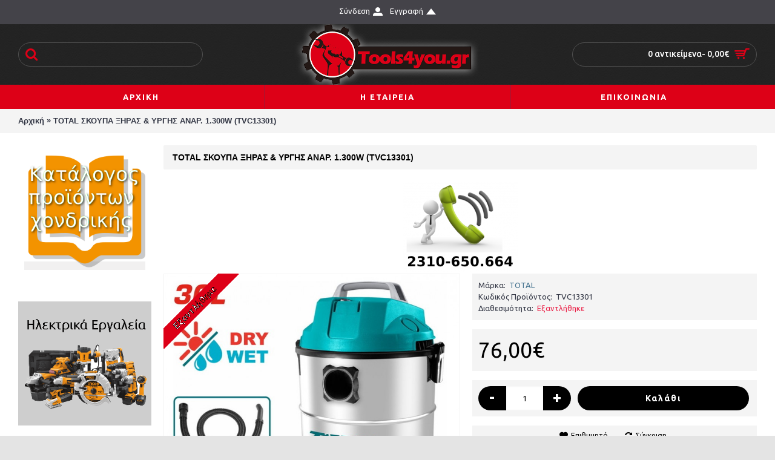

--- FILE ---
content_type: text/html; charset=utf-8
request_url: https://tools4you.gr/index.php?route=product/product&product_id=6747
body_size: 254865
content:
<!DOCTYPE html>
<html dir="ltr" lang="gr" class="webkit chrome chrome131 mac journal-desktop is-guest skin-5 responsive-layout center-header lang-flag lang-flag-mobile currency-symbol currency-symbol-mobile no-top-on-mobile collapse-footer-columns mobile-menu-on-tablet extended-layout header-center header-sticky sticky-menu backface product-grid-second-image product-list-second-image product-page product-page-6747 layout-2 route-product-product oc1 one-column no-secondary no-currency no-language" data-j2v="2.13">
<head>
<meta charset="UTF-8" />
<meta name="viewport" content="width=device-width, initial-scale=1, minimum-scale=1, maximum-scale=1, user-scalable=no">
<meta name="format-detection" content="telephone=no">
<!--[if IE]><meta http-equiv="X-UA-Compatible" content="IE=Edge,chrome=1"/><![endif]-->
<title>TOTAL ΣΚΟΥΠΑ ΞΗΡΑΣ &amp; ΥΡΓΗΣ ΑΝΑΡ. 1.300W (TVC13301)</title>
<base href="https://tools4you.gr/" />
<meta name="description" content="TOTAL ΣΚΟΥΠΑ ΞΗΡΑΣ &amp; ΥΡΓΗΣ ΑΝΑΡ. 1.300W (TVC13301)" />
<meta name="keywords" content="TOTAL ΣΚΟΥΠΑ ΞΗΡΑΣ &amp; ΥΡΓΗΣ ΑΝΑΡ. 1.300W (TVC13301)" />
<meta property="og:title" content="TOTAL ΣΚΟΥΠΑ ΞΗΡΑΣ &amp; ΥΡΓΗΣ ΑΝΑΡ. 1.300W (TVC13301)" />
<meta property="og:site_name" content="Tools4you" />
<meta property="og:url" content="https://tools4you.gr/index.php?route=product/product&product_id=6747" />
<meta property="og:description" content="ΕΞΟΠΛΙΣΜΟΣ :


	1 Εύκαμπτος σωλήνας
	1 Βούρτσα δαπέδου
	1 Σετ πλαστικού σωλήνα 3τεμ
	1 Φίλτρο
	1 Σάκος σκόνης



ΧΑΡΑΚΤΗΡΙΣΤΙΚΑ


	
		
			ΤΑΣΗ
			230V - 50Hz
		
		
			ΙΣΧΥΣ
			1.300W
		
		
			ΙΣΧΥΣ ΑΝΑΡΡΟΦ.
			18 Kpa
		
		
			ΑΝΑΡΡΟΦ. ΑΕΡΑ
			1.8 m3 / min
		
		
			Κ" />
<meta property="og:type" content="product" />
<meta property="og:image" content="https://tools4you.gr/image/cache/data/TOTAL D/TVC13301-600x315.jpg" />
<meta property="og:image:width" content="600" />
<meta property="og:image:height" content="315" />
<meta name="twitter:card" content="summary" />
<meta name="twitter:title" content="TOTAL ΣΚΟΥΠΑ ΞΗΡΑΣ &amp; ΥΡΓΗΣ ΑΝΑΡ. 1.300W (TVC13301)" />
<meta name="twitter:description" content="ΕΞΟΠΛΙΣΜΟΣ :


	1 Εύκαμπτος σωλήνας
	1 Βούρτσα δαπέδου
	1 Σετ πλαστικού σωλήνα 3τεμ
	1 Φίλτρο
	1 Σάκος σκόνης



ΧΑΡΑΚΤΗΡΙΣΤΙΚΑ


	
		
			ΤΑΣΗ
			230V - 50Hz
		
		
			ΙΣΧΥΣ
			1.300W
		
		
			ΙΣΧΥΣ ΑΝΑΡΡΟΦ.
			18 Kpa
		
		
			ΑΝΑΡΡΟΦ. ΑΕΡΑ
			1.8 m3 / min
		
		
			Κ" />
<meta name="twitter:image" content="https://tools4you.gr/image/cache/data/TOTAL D/TVC13301-200x200.jpg" />
<meta name="twitter:image:width" content="200" />
<meta name="twitter:image:height" content="200" />
<link href="https://tools4you.gr/image/data/logos/iconLogo.png" rel="icon" />
<link href="https://tools4you.gr/index.php?route=product/product&amp;product_id=6747" rel="canonical" />
<link rel="stylesheet" href="//fonts.googleapis.com/css?family=Ubuntu:700,500,regular%7CLato:regular&amp;subset=latin"/>
<link rel="stylesheet" href="https://tools4you.gr/catalog/view/theme/journal2/css/j-strap.css?j2v=2.13"/>
<link rel="stylesheet" href="https://tools4you.gr/catalog/view/javascript/jquery/ui/themes/ui-lightness/jquery-ui-1.8.16.custom.css?j2v=2.13"/>
<link rel="stylesheet" href="https://tools4you.gr/catalog/view/theme/journal2/lib/swiper/css/swiper.css?j2v=2.13"/>
<link rel="stylesheet" href="https://tools4you.gr/catalog/view/theme/journal2/lib/lightgallery/css/lightgallery.min.css?j2v=2.13"/>
<link rel="stylesheet" href="https://tools4you.gr/catalog/view/theme/journal2/lib/magnific-popup/magnific-popup.css?j2v=2.13"/>
<link rel="stylesheet" href="https://tools4you.gr/catalog/view/javascript/jquery/colorbox/colorbox.css?j2v=2.13"/>
<link rel="stylesheet" href="https://tools4you.gr/catalog/view/theme/journal2/css/hint.min.css?j2v=2.13"/>
<link rel="stylesheet" href="https://tools4you.gr/catalog/view/theme/journal2/css/journal.css?j2v=2.13"/>
<link rel="stylesheet" href="https://tools4you.gr/catalog/view/theme/journal2/css/features.css?j2v=2.13"/>
<link rel="stylesheet" href="https://tools4you.gr/catalog/view/theme/journal2/css/header.css?j2v=2.13"/>
<link rel="stylesheet" href="https://tools4you.gr/catalog/view/theme/journal2/css/module.css?j2v=2.13"/>
<link rel="stylesheet" href="https://tools4you.gr/catalog/view/theme/journal2/css/pages.css?j2v=2.13"/>
<link rel="stylesheet" href="https://tools4you.gr/catalog/view/theme/journal2/css/account.css?j2v=2.13"/>
<link rel="stylesheet" href="https://tools4you.gr/catalog/view/theme/journal2/css/blog-manager.css?j2v=2.13"/>
<link rel="stylesheet" href="https://tools4you.gr/catalog/view/theme/journal2/css/side-column.css?j2v=2.13"/>
<link rel="stylesheet" href="https://tools4you.gr/catalog/view/theme/journal2/css/product.css?j2v=2.13"/>
<link rel="stylesheet" href="https://tools4you.gr/catalog/view/theme/journal2/css/category.css?j2v=2.13"/>
<link rel="stylesheet" href="https://tools4you.gr/catalog/view/theme/journal2/css/footer.css?j2v=2.13"/>
<link rel="stylesheet" href="https://tools4you.gr/catalog/view/theme/journal2/css/icons.css?j2v=2.13"/>
<link rel="stylesheet" href="https://tools4you.gr/catalog/view/theme/journal2/css/responsive.css?j2v=2.13"/>
<link rel="stylesheet" href="https://tools4you.gr/catalog/view/theme/journal2/css/flex.css?j2v=2.13"/>
<link rel="stylesheet" href="https://tools4you.gr/catalog/view/theme/journal2/css/rtl.css?j2v=2.13"/>
<link rel="stylesheet" href="index.php?route=journal2/assets/css&amp;j2v=2.13" />
<script type="text/javascript" src="https://tools4you.gr/catalog/view/theme/journal2/lib/modernizr/modernizr.min.js?j2v=2.13"></script>
<script type="text/javascript" src="https://tools4you.gr/catalog/view/theme/journal2/lib/jquery/jquery-1.8.3.min.js?j2v=2.13"></script>
<script type="text/javascript" src="https://tools4you.gr/catalog/view/theme/journal2/lib/jquery.ui/jquery-ui-1.8.24.min.js?j2v=2.13"></script>
<script type="text/javascript" src="https://tools4you.gr/catalog/view/javascript/common.js?j2v=2.13"></script>
<script type="text/javascript" src="https://tools4you.gr/catalog/view/javascript/jquery/jquery.total-storage.min.js?j2v=2.13"></script>
<script type="text/javascript" src="https://tools4you.gr/catalog/view/theme/journal2/lib/jquery.tabs/tabs.js?j2v=2.13"></script>
<script type="text/javascript" src="https://tools4you.gr/catalog/view/theme/journal2/lib/swiper/js/swiper.jquery.js?j2v=2.13"></script>
<script type="text/javascript" src="https://tools4you.gr/catalog/view/theme/journal2/lib/ias/jquery-ias.min.js?j2v=2.13"></script>
<script type="text/javascript" src="https://tools4you.gr/catalog/view/theme/journal2/lib/intense/intense.min.js?j2v=2.13"></script>
<script type="text/javascript" src="https://tools4you.gr/catalog/view/theme/journal2/lib/lightgallery/js/lightgallery.js?j2v=2.13"></script>
<script type="text/javascript" src="https://tools4you.gr/catalog/view/theme/journal2/lib/magnific-popup/jquery.magnific-popup.js?j2v=2.13"></script>
<script type="text/javascript" src="https://tools4you.gr/catalog/view/theme/journal2/lib/actual/jquery.actual.min.js?j2v=2.13"></script>
<script type="text/javascript" src="https://tools4you.gr/catalog/view/theme/journal2/lib/countdown/jquery.countdown.js?j2v=2.13"></script>
<script type="text/javascript" src="https://tools4you.gr/catalog/view/theme/journal2/lib/image-zoom/jquery.imagezoom.min.js?j2v=2.13"></script>
<script type="text/javascript" src="https://tools4you.gr/catalog/view/theme/journal2/lib/lazy/jquery.lazy.1.6.min.js?j2v=2.13"></script>
<script type="text/javascript" src="https://tools4you.gr/catalog/view/javascript/jquery/tabs.js?j2v=2.13"></script>
<script type="text/javascript" src="https://tools4you.gr/catalog/view/javascript/jquery/colorbox/jquery.colorbox-min.js?j2v=2.13"></script>
<script type="text/javascript" src="https://tools4you.gr/catalog/view/javascript/jquery/jquery.cycle.js?j2v=2.13"></script>
<script type="text/javascript" src="https://tools4you.gr/catalog/view/theme/journal2/js/journal.js?j2v=2.13"></script>
<!--[if (gte IE 6)&(lte IE 8)]><script src="catalog/view/theme/journal2/lib/selectivizr/selectivizr.min.js"></script><![endif]-->

        
        
		<script>
	  (function(a,b,c,d,e,f,g){a['SkroutzAnalyticsObject']=e;a[e]= a[e] || function(){
		(a[e].q = a[e].q || []).push(arguments);};f=b.createElement(c);f.async=true;
		f.src=d;g=b.getElementsByTagName(c)[0];g.parentNode.insertBefore(f,g);
	  })(window,document,'script','https://analytics.skroutz.gr/analytics.min.js','skroutz_analytics');

	  skroutz_analytics('session', 'connect', 'SA-2356-0421');
	</script>
		
      
<script>
        Journal.NOTIFICATION_BUTTONS = '<div class="notification-buttons"><a class="button notification-cart" href="https://tools4you.gr/index.php?route=checkout/cart">Προβολή Καλαθιού</a><a class="button notification-checkout" href="https://tools4you.gr/index.php?route=checkout/checkout">Αγορά</a></div>';
</script>
</head>
<body>
<!--[if lt IE 9]>
<div class="old-browser">You are using an old browser. Please <a href="http://windows.microsoft.com/en-us/internet-explorer/download-ie">upgrade to a newer version</a> or <a href="http://browsehappy.com/">try a different browser</a>.</div>
<![endif]-->
<header class="journal-header-center">
    <div class="header">
    <div class="journal-top-header j-min z-1"></div>
    <div class="journal-menu-bg z-0"> </div>
    <div class="journal-center-bg j-100 z-0"> </div>

    <div id="header" class="journal-header z-2">

        <div class="header-assets top-bar">
            <div class="journal-links j-min xs-100 sm-100 md-50 lg-50 xl-50">
                <div class="links">
                    <ul class="top-menu">
                    <li>
                            <a href="https://tools4you.gr/index.php?route=account/login" class="m-item icon-only">                    <span class="top-menu-link">Σύνδεση</span><i style="margin-left: 5px; font-size: 16px"  data-icon="&#xe1b8;"></i>                </a>
                                </li>
            <li>
                            <a href="https://tools4you.gr/index.php?route=account/register" class="m-item icon-only">                    <span class="top-menu-link">Εγγραφή</span><i style="margin-left: 5px; font-size: 16px"  data-icon="&#xe61e;"></i>                </a>
                                </li>                    </ul>
                </div>
            </div>

            
            
            <div class="journal-secondary j-min xs-100 sm-100 md-50 lg-50 xl-50">
                <div class="links">
                    <ul class="top-menu">
                                        </ul>
                </div>
            </div>
        </div>

        <div class="header-assets">
            <div class="journal-search j-min xs-100 sm-50 md-25 lg-25 xl-25">
                                    <div id="search" class="j-min">
                        <div class="button-search j-min"><i></i></div>
                                                    <input type="text" name="search" placeholder="" value="" autocomplete="off" />
                                            </div>
                            </div>

            <div class="journal-logo j-100 xs-100 sm-100 md-50 lg-50 xl-50">
                                    <div id="logo">
                        <a href="https://tools4you.gr/">
                            <img src="https://tools4you.gr/image/cache/data/logos/logotoolssm-555x180.png" width="555" height="180" alt="Tools4you" title="Tools4you" class="logo-1x" />                        </a>
                    </div>
                            </div>

            <div class="journal-cart j-min xs-100 sm-50 md-25 lg-25 xl-25">
                <div id="cart">
  <div class="heading" >
    <a><span id="cart-total">0 αντικείμενα- 0,00€</span><i></i></a>
  </div>
  <div class="content">
    <div class="cart-wrapper">
        <div class="empty">Το καλάθι σας είναι άδειο!</div>
      </div>
</div>
</div>            </div>
        </div>

        <div class="journal-menu j-min xs-100 sm-100 md-100 lg-100 xl-100">
            <style></style>
<div class="mobile-trigger">Menu - Κατηγορίες</div>
<ul class="super-menu mobile-menu menu-table" style="table-layout: fixed">
        <li id="main-menu-item-1" class="drop-down ">
                <a href="https://tools4you.gr/" ><span class="main-menu-text">αρχικη</span></a>
                                                                
        
        <span class="mobile-plus">+</span>
    </li>
        <li id="main-menu-item-2" class="drop-down ">
                <a href="https://tools4you.gr/index.php?route=information/information&amp;information_id=4" ><span class="main-menu-text">Η εταιρεια</span></a>
                                                                
        
        <span class="mobile-plus">+</span>
    </li>
        <li id="main-menu-item-3" class="drop-down ">
                <a href="https://tools4you.gr/index.php?route=information/contact" ><span class="main-menu-text">επικοινωνια</span></a>
                                                                
        
        <span class="mobile-plus">+</span>
    </li>
    </ul>        </div>
    </div>
    </div>
</header>
<div class="extended-container">
<div id="container" class="j-container">

<div id="notification"></div><div class="breadcrumb">
        <span itemscope itemtype="http://data-vocabulary.org/Breadcrumb"><a href="https://tools4you.gr/index.php?route=common/home" itemprop="url"><span itemprop="title">Αρχική</span></a></span>
        <span itemscope itemtype="http://data-vocabulary.org/Breadcrumb"> &raquo; <a href="https://tools4you.gr/index.php?route=product/product&amp;product_id=6747" itemprop="url"><span itemprop="title">TOTAL ΣΚΟΥΠΑ ΞΗΡΑΣ &amp; ΥΡΓΗΣ ΑΝΑΡ. 1.300W (TVC13301)</span></a></span>
    </div>
<div id="column-left" class="side-column ">
    <div id="journal-cms-block-430623618" class="journal-cms-block-13 box cms-blocks  " style="">
    <style>
        #journal-cms-block-430623618 .editor-content h1,
        #journal-cms-block-430623618 .editor-content h2,
        #journal-cms-block-430623618 .editor-content h3 {
        font-size: ; font-style: ; text-transform:         }

        #journal-cms-block-430623618 .editor-content p {
        font-size: ; font-style: ; text-transform:         }
    </style>
        <div class="blocks">
    <div class="cms-block xs-100 sm-100 md-100 lg-100 xl-100">
                <span class="block-content" style="">
                        <div class="editor-content" style="text-align: left"> <p style="text-align: center;"><a href="https://tools4you.gr/pdf/demiron katalogos22.pdf" target="_blank"><span style="color: rgb(75, 79, 86); font-family: Helvetica, Arial, sans-serif; font-size: 12px; white-space: pre-wrap; background-color: rgb(241, 240, 240);"><img alt="" height="222" src="https://tools4you.gr/image/data/tools-catalog-product.png" width="222" /></span></a></p></div>
        </span>
    </div>
</div>
</div>
<script>
    if (!Journal.isFlexboxSupported) {
        Journal.equalHeight($('#journal-cms-block-430623618 .cms-block'), '.block-content');
    }
</script>    <div id="journal-cms-block-640602035" class="journal-cms-block-22 box cms-blocks  " style="">
    <style>
        #journal-cms-block-640602035 .editor-content h1,
        #journal-cms-block-640602035 .editor-content h2,
        #journal-cms-block-640602035 .editor-content h3 {
                }

        #journal-cms-block-640602035 .editor-content p {
                }
    </style>
        <div class="blocks">
    <div class="cms-block xs-100 sm-100 md-100 lg-100 xl-100">
                <span class="block-content" style="">
                        <div class="editor-content" style="text-align: left"> <p><script src="https://scripts.bestprice.gr/badge.js" async="true" data-float=right ></script><noscript><a href="https://www.bestprice.gr">BestPrice.gr</a></noscript></p></div>
        </span>
    </div>
</div>
</div>
<script>
    if (!Journal.isFlexboxSupported) {
        Journal.equalHeight($('#journal-cms-block-640602035 .cms-block'), '.block-content');
    }
</script>    <div id="static-banners-678854328" class="static-banners-4 box static-banners   " style="">
    <div>
                <div class="box-content">
                                                <div class="static-banner xs-100 sm-100 md-100 lg-100 xl-100">
                                                    <a href="https://tools4you.gr/index.php?route=product/category&amp;path=382" > <span class="banner-overlay" style="border-color: rgb(0, 0, 0);  background-color: rgba(119, 119, 119, 0.31) "><i style="margin-right: 5px; font-size: 16px" data-icon="&#xe648;"></i></span><img style="border-color: rgb(0, 0, 0)" src="https://tools4you.gr/image/cache/data/ilektrika-ergaleia-300x279.png" width="300" height="279" alt=""/></a>
                                            </div>
                                    <div class="static-banner xs-100 sm-100 md-100 lg-100 xl-100">
                                                    <a href="https://tools4you.gr/Super%20%CE%A0%CF%81%CE%BF%CF%83%CF%86%CE%BF%CF%81%CE%AD%CF%82" > <span class="banner-overlay" style="border-color: rgb(0, 0, 0);  background-color: rgba(119, 119, 119, 0.31) "><i style="margin-right: 5px; font-size: 16px" data-icon="&#xe648;"></i></span><img style="border-color: rgb(0, 0, 0)" src="https://tools4you.gr/image/cache/data/PROSFORES/BANNER-550x550.png" width="550" height="550" alt=""/></a>
                                            </div>
                                    <div class="static-banner xs-100 sm-100 md-100 lg-100 xl-100">
                                                    <a href="https://tools4you.gr/index.php?route=product/category&amp;path=427" > <span class="banner-overlay" style="border-color: rgb(0, 0, 0);  background-color: rgba(119, 119, 119, 0.31) "><i style="margin-right: 5px; font-size: 16px" data-icon="&#xe648;"></i></span><img style="border-color: rgb(0, 0, 0)" src="https://tools4you.gr/image/cache/data/1Man-Tools-300x279.jpg" width="300" height="279" alt=""/></a>
                                            </div>
                                    <div class="static-banner xs-100 sm-100 md-100 lg-100 xl-100">
                                                    <a href="https://bit.ly/2skeLFU" > <span class="banner-overlay" style="border-color: rgb(0, 0, 0);  background-color: rgba(119, 119, 119, 0.31) "><i style="margin-right: 5px; font-size: 16px" data-icon="&#xe648;"></i></span><img style="border-color: rgb(0, 0, 0)" src="https://tools4you.gr/image/cache/data/eidh ygieinhs/KAPAKIA/SDAASD-640x400.jpg" width="640" height="400" alt=""/></a>
                                            </div>
                                    <div class="static-banner xs-100 sm-100 md-100 lg-100 xl-100">
                                                    <a href="https://tools4you.gr/%CE%88%CE%BD%CE%B4%CF%85%CF%83%CE%B7%20-%20%CE%A0%CF%81%CE%BF%CF%83%CF%84%CE%B1%CF%83%CE%AF%CE%B1" > <span class="banner-overlay" style="border-color: rgb(0, 0, 0);  background-color: rgba(119, 119, 119, 0.31) "><i style="margin-right: 5px; font-size: 16px" data-icon="&#xe648;"></i></span><img style="border-color: rgb(0, 0, 0)" src="https://tools4you.gr/image/cache/data/PROSFORES/1rouxaerg-300x279.jpg" width="300" height="279" alt="PROSFORES"/></a>
                                            </div>
                                    </div>
    </div>
</div>
    <div id="journal-side-category-382806649" class="journal-side-category-2 box side-category side-category-left side-category-accordion">
    <div class="box-heading">Κατηγορίες</div>
    <div class="box-category">
        <ul>
                            <li>
                                <a href="https://tools4you.gr/index.php?route=product/category&amp;path=700" class="">
                    <span class="category-name">Stihl                                            </span>
                                    </a>
                            </li>
                    <li>
                                <a href="https://tools4you.gr/index.php?route=product/category&amp;path=703" class="">
                    <span class="category-name">Super Προσφορές                                            </span>
                                    </a>
                            </li>
                    <li>
                                <a href="https://tools4you.gr/index.php?route=product/category&amp;path=450" class="">
                    <span class="category-name">Ανοξείδωτα υλικά                                            </span>
                                                            <i><span>+</span></i>
                                                        </a>
                <ul><li><a class="" href="https://tools4you.gr/index.php?route=product/category&amp;path=450_641"><span class="category-name">Αεραγωγοί</span></a></li><li><a class="" href="https://tools4you.gr/index.php?route=product/category&amp;path=450_565"><span class="category-name">Ανοξείδωτα βιδωτά κολάρα σφυγκτήρες</span></a></li><li><a class="" href="https://tools4you.gr/index.php?route=product/category&amp;path=450_573"><span class="category-name">Ανοξείδωτα βύσματα</span></a></li><li><a class="" href="https://tools4you.gr/index.php?route=product/category&amp;path=450_451"><span class="category-name">Ανοξείδωτα εξαρτήματα σωληνών ύδρευσης</span></a></li><li><a class="" href="https://tools4you.gr/index.php?route=product/category&amp;path=450_454"><span class="category-name">Ανοξείδωτα κοτσανέλα-Δέστρες</span></a></li><li><a class="" href="https://tools4you.gr/index.php?route=product/category&amp;path=450_589"><span class="category-name">Ανοξείδωτα ναυτικά κλειδιά</span></a></li><li><a class="" href="https://tools4you.gr/index.php?route=product/category&amp;path=450_640"><span class="category-name">Ανοξείδωτα παξιμάδια</span></a></li><li><a class="" href="https://tools4you.gr/index.php?route=product/category&amp;path=450_597"><span class="category-name">Ανοξείδωτα ράουλα/τροχαλίες</span></a></li><li><a class="" href="https://tools4you.gr/index.php?route=product/category&amp;path=450_587"><span class="category-name">Ανοξείδωτα στηρίγματα τζαμιών</span></a></li><li><a class="" href="https://tools4you.gr/index.php?route=product/category&amp;path=450_588"><span class="category-name">Ανοξείδωτα στοπ πόρτας</span></a></li><li><a class="" href="https://tools4you.gr/index.php?route=product/category&amp;path=450_576"><span class="category-name">Ανοξείδωτα στριφώνια/στριφωνόβιδες</span></a></li><li><a class="" href="https://tools4you.gr/index.php?route=product/category&amp;path=450_590"><span class="category-name">Ανοξείδωτα συρματόσχοινα/σφυγκτήρες/ταλουρίτ/άκρα/εντατήρες/συνδετήρες</span></a></li><li><a class="" href="https://tools4you.gr/index.php?route=product/category&amp;path=450_574"><span class="category-name">Ανοξείδωτες αλενόβιδες</span></a></li><li><a class="" href="https://tools4you.gr/index.php?route=product/category&amp;path=450_580"><span class="category-name">Ανοξείδωτες ασφάλειες/κοπίλιες/σφήνες/μποζόνια/καβίλιες</span></a></li><li><a class="" href="https://tools4you.gr/index.php?route=product/category&amp;path=450_452"><span class="category-name">Ανοξείδωτες βάσεις σωλήνων χειρολαβών</span></a></li><li><a class="" href="https://tools4you.gr/index.php?route=product/category&amp;path=450_455"><span class="category-name">Ανοξείδωτες βάσεις σωλήνων-κεραίας</span></a></li><li><a class="" href="https://tools4you.gr/index.php?route=product/category&amp;path=450_586"><span class="category-name">Ανοξείδωτες γωνίες</span></a></li><li><a class="" href="https://tools4you.gr/index.php?route=product/category&amp;path=450_566"><span class="category-name">Ανοξείδωτες εξάγωνες βίδες</span></a></li><li><a class="" href="https://tools4you.gr/index.php?route=product/category&amp;path=450_596"><span class="category-name">Ανοξείδωτες κρεμάστρες/γωνίες/γάντζοι/βιδοθηλιές</span></a></li><li><a class="" href="https://tools4you.gr/index.php?route=product/category&amp;path=450_577"><span class="category-name">Ανοξείδωτες λαμαρινόβιδες</span></a></li><li><a class="" href="https://tools4you.gr/index.php?route=product/category&amp;path=450_626"><span class="category-name">Ανοξείδωτες μάπες</span></a></li><li><a class="" href="https://tools4you.gr/index.php?route=product/category&amp;path=450_570"><span class="category-name">Ανοξείδωτες μηχανόβιδες φρεζάτες</span></a></li><li><a class="" href="https://tools4you.gr/index.php?route=product/category&amp;path=450_575"><span class="category-name">Ανοξείδωτες νοβοπανόβιδες</span></a></li><li><a class="" href="https://tools4you.gr/index.php?route=product/category&amp;path=450_567"><span class="category-name">Ανοξείδωτες ντίζες-ανοξείδωτα περικόχλια</span></a></li><li><a class="" href="https://tools4you.gr/index.php?route=product/category&amp;path=450_456"><span class="category-name">Ανοξείδωτες περσίδες</span></a></li><li><a class="" href="https://tools4you.gr/index.php?route=product/category&amp;path=450_569"><span class="category-name">Ανοξείδωτες ροδέλες-Ανοξείδωτα γκρόβερ</span></a></li><li><a class="" href="https://tools4you.gr/index.php?route=product/category&amp;path=450_630"><span class="category-name">Ανοξείδωτες τάπες</span></a></li><li><a class="" href="https://tools4you.gr/index.php?route=product/category&amp;path=450_578"><span class="category-name">Ανοξείδωτες τρυπανόβιδες</span></a></li><li><a class="" href="https://tools4you.gr/index.php?route=product/category&amp;path=450_625"><span class="category-name">Ανοξείδωτες χούφτες/ωμέγα</span></a></li><li><a class="" href="https://tools4you.gr/index.php?route=product/category&amp;path=450_595"><span class="category-name">Ανοξείδωτοι γάντζοι αλυσίδας/στριφτάρια/πυροσβεστικοί γάντζοι</span></a></li><li><a class="" href="https://tools4you.gr/index.php?route=product/category&amp;path=450_581"><span class="category-name">Ανοξείδωτοι γάντζοι/δέλτα/κρίκοι/περόνες/περτσίνια/πύροι</span></a></li><li><a class="" href="https://tools4you.gr/index.php?route=product/category&amp;path=450_584"><span class="category-name">Ανοξείδωτοι καταβάτες</span></a></li><li><a class="" href="https://tools4you.gr/index.php?route=product/category&amp;path=450_583"><span class="category-name">Ανοξείδωτοι μεντεσέδες</span></a></li><li><a class="" href="https://tools4you.gr/index.php?route=product/category&amp;path=450_453"><span class="category-name">Ανοξείδωτοι σύνδεσμοι σωλήνων τέντας σκάφους</span></a></li><li><a class="" href="https://tools4you.gr/index.php?route=product/category&amp;path=450_585"><span class="category-name">Ανοξείδωτοι σύρτες</span></a></li><li><a class="" href="https://tools4you.gr/index.php?route=product/category&amp;path=450_637"><span class="category-name">Βάνες</span></a></li><li><a class="" href="https://tools4you.gr/index.php?route=product/category&amp;path=450_631"><span class="category-name">Οπές κύτους</span></a></li><li><a class="" href="https://tools4you.gr/index.php?route=product/category&amp;path=450_594"><span class="category-name">Σίτες και πλέγματα</span></a></li><li><a class="" href="https://tools4you.gr/index.php?route=product/category&amp;path=450_460"><span class="category-name">Στηρίγματα Σωλήνας INOX</span> <i><span>+</span></i></a><ul><li><a class="" href="https://tools4you.gr/index.php?route=product/category&amp;path=450_460_529"><span class="category-name">Στηρίγματα σωλήνων γαλβανιζέ</span></a></li></ul></li><li><a class="" href="https://tools4you.gr/index.php?route=product/category&amp;path=450_755"><span class="category-name">Σύρματα Inox</span></a></li></ul>            </li>
                    <li>
                                <a href="https://tools4you.gr/index.php?route=product/category&amp;path=66" class="">
                    <span class="category-name">Βερνίκια-Συντηρητικά-Χρώματα                                            </span>
                                                            <i><span>+</span></i>
                                                        </a>
                <ul><li><a class="" href="https://tools4you.gr/index.php?route=product/category&amp;path=66_120"><span class="category-name">Βερνίκια Ξύλου BONDEX</span></a></li><li><a class="" href="https://tools4you.gr/index.php?route=product/category&amp;path=66_364"><span class="category-name">Βερνίκια Συντηριτικά GORI</span></a></li><li><a class="" href="https://tools4you.gr/index.php?route=product/category&amp;path=66_442"><span class="category-name">Βερνίκια-υποστρώματα</span></a></li><li><a class="" href="https://tools4you.gr/index.php?route=product/category&amp;path=66_441"><span class="category-name">Στόκοι-πολυεστέρες</span></a></li><li><a class="" href="https://tools4you.gr/index.php?route=product/category&amp;path=66_326"><span class="category-name">Χρώματα Αποκλειστικής Διάθεσης</span></a></li></ul>            </li>
                    <li>
                                <a href="https://tools4you.gr/index.php?route=product/category&amp;path=277" class="">
                    <span class="category-name">Βίδες-Ροδέλες-Παξιμάδια                                            </span>
                                                            <i><span>+</span></i>
                                                        </a>
                <ul><li><a class="" href="https://tools4you.gr/index.php?route=product/category&amp;path=277_278"><span class="category-name">Βίδα Σπαστή Για Πόμολα</span></a></li><li><a class="" href="https://tools4you.gr/index.php?route=product/category&amp;path=277_528"><span class="category-name">Βύσματα</span></a></li><li><a class="" href="https://tools4you.gr/index.php?route=product/category&amp;path=277_531"><span class="category-name">Βύσματα γυψοσανίδας</span> <i><span>+</span></i></a><ul><li><a class="" href="https://tools4you.gr/index.php?route=product/category&amp;path=277_531_532"><span class="category-name">Γάντζοι γυψοσανίδας</span></a></li></ul></li><li><a class="" href="https://tools4you.gr/index.php?route=product/category&amp;path=277_548"><span class="category-name">Βύσματα καρφωτά</span></a></li><li><a class="" href="https://tools4you.gr/index.php?route=product/category&amp;path=277_535"><span class="category-name">Βύσματα μεταλλικά γαλβανιζέ</span></a></li><li><a class="" href="https://tools4you.gr/index.php?route=product/category&amp;path=277_530"><span class="category-name">Βύσματα τοίχου</span></a></li><li><a class="" href="https://tools4you.gr/index.php?route=product/category&amp;path=277_537"><span class="category-name">Βύσματα χημικά</span></a></li><li><a class="" href="https://tools4you.gr/index.php?route=product/category&amp;path=277_533"><span class="category-name">Γάντζοι-γωνίες γαλβανιζέ</span></a></li><li><a class="" href="https://tools4you.gr/index.php?route=product/category&amp;path=277_279"><span class="category-name">Γυψοσανιδόβιδες</span></a></li><li><a class="" href="https://tools4you.gr/index.php?route=product/category&amp;path=277_534"><span class="category-name">Θηλιές-κρίκοι γαλβανιζέ</span></a></li><li><a class="" href="https://tools4you.gr/index.php?route=product/category&amp;path=277_490"><span class="category-name">Λαμαρινόβιδες</span></a></li><li><a class="" href="https://tools4you.gr/index.php?route=product/category&amp;path=277_280"><span class="category-name">Λαμαρινόβιδες Αυτοδιάτρητες Πομπέ Κεφάλι</span></a></li><li><a class="" href="https://tools4you.gr/index.php?route=product/category&amp;path=277_285"><span class="category-name">Μούφα Σύνδεσης</span></a></li><li><a class="" href="https://tools4you.gr/index.php?route=product/category&amp;path=277_281"><span class="category-name">Νοβοπανόβιδες</span></a></li><li><a class="" href="https://tools4you.gr/index.php?route=product/category&amp;path=277_743"><span class="category-name">Ντίζες</span></a></li><li><a class="" href="https://tools4you.gr/index.php?route=product/category&amp;path=277_638"><span class="category-name">Παξιμάδια Inox</span></a></li><li><a class="" href="https://tools4you.gr/index.php?route=product/category&amp;path=277_282"><span class="category-name">Παξιμάδια Γαλβανιζέ</span></a></li><li><a class="" href="https://tools4you.gr/index.php?route=product/category&amp;path=277_283"><span class="category-name">Παξιμάδια Γαλβανιζέ Ασφαλείας</span></a></li><li><a class="" href="https://tools4you.gr/index.php?route=product/category&amp;path=277_284"><span class="category-name">Πεταλούδες</span></a></li><li><a class="" href="https://tools4you.gr/index.php?route=product/category&amp;path=277_323"><span class="category-name">Ροδέλες</span></a></li><li><a class="" href="https://tools4you.gr/index.php?route=product/category&amp;path=277_286"><span class="category-name">Στριφώνια Γαλβανιζέ</span></a></li><li><a class="" href="https://tools4you.gr/index.php?route=product/category&amp;path=277_742"><span class="category-name">ΤΡΑΠΕΖΟΕΙΔΗ ΠΑΞΙΜΑΔΙΑ </span></a></li><li><a class="" href="https://tools4you.gr/index.php?route=product/category&amp;path=277_489"><span class="category-name">Τρυπανόβιδες</span></a></li><li><a class="" href="https://tools4you.gr/index.php?route=product/category&amp;path=277_320"><span class="category-name">Χαλκάδες - Γάντζοι </span></a></li></ul>            </li>
                    <li>
                                <a href="https://tools4you.gr/index.php?route=product/category&amp;path=579" class="">
                    <span class="category-name">Γυαλιά Πρεσβυωπίας                                            </span>
                                    </a>
                            </li>
                    <li>
                                <a href="https://tools4you.gr/index.php?route=product/category&amp;path=445" class="">
                    <span class="category-name">Διάφορα ηλεκτρικά- gadget                                            </span>
                                                            <i><span>+</span></i>
                                                        </a>
                <ul><li><a class="" href="https://tools4you.gr/index.php?route=product/category&amp;path=445_447"><span class="category-name">Gadget</span></a></li><li><a class="" href="https://tools4you.gr/index.php?route=product/category&amp;path=445_449"><span class="category-name">ΔΙΑΦΟΡΑ ΑΥΤΟΚΙΝΗΤΟΥ</span></a></li></ul>            </li>
                    <li>
                                <a href="https://tools4you.gr/index.php?route=product/category&amp;path=733" class="">
                    <span class="category-name">ΕΙΔΗ CAMPING                                            </span>
                                                            <i><span>+</span></i>
                                                        </a>
                <ul><li><a class="" href="https://tools4you.gr/index.php?route=product/category&amp;path=733_708"><span class="category-name">Δίχτυα σκίασης</span></a></li><li><a class="" href="https://tools4you.gr/index.php?route=product/category&amp;path=733_730"><span class="category-name">Καρέκλες-Ξαπλώστρες</span></a></li><li><a class="" href="https://tools4you.gr/index.php?route=product/category&amp;path=733_740"><span class="category-name">ΟΜΠΡΕΛΕΣ ΘΑΛΑΣΣΗΣ</span></a></li><li><a class="" href="https://tools4you.gr/index.php?route=product/category&amp;path=733_738"><span class="category-name">ΠΕΤΣΕΤΕΣ ΠΑΡΑΛΙΑΣ</span></a></li><li><a class="" href="https://tools4you.gr/index.php?route=product/category&amp;path=733_267"><span class="category-name">Πλέγματα</span></a></li><li><a class="" href="https://tools4you.gr/index.php?route=product/category&amp;path=733_741"><span class="category-name">ΣΚΗΝΕΣ-ΣΚΙΑΣΤΡΑ</span></a></li><li><a class="" href="https://tools4you.gr/index.php?route=product/category&amp;path=733_739"><span class="category-name">ΤΣΑΝΤΕΣ ΘΑΛΑΣΣΗΣ-ΟΡΕΙΒΑΤΙΚΑ ΣΑΚΙΔΙΑ</span></a></li></ul>            </li>
                    <li>
                                <a href="https://tools4you.gr/index.php?route=product/category&amp;path=224" class="">
                    <span class="category-name">Είδη Κιγκαλερίας-Επιπλοποιίας                                            </span>
                                                            <i><span>+</span></i>
                                                        </a>
                <ul><li><a class="" href="https://tools4you.gr/index.php?route=product/category&amp;path=224_271"><span class="category-name">Γάντζοι-Κρεμάστρες</span></a></li><li><a class="" href="https://tools4you.gr/index.php?route=product/category&amp;path=224_292"><span class="category-name">Γάντζοι-Ράουλα Κουρτίνας</span></a></li><li><a class="" href="https://tools4you.gr/index.php?route=product/category&amp;path=224_272"><span class="category-name">Γωνίες-Τακάκια Ραφιών</span></a></li><li><a class="" href="https://tools4you.gr/index.php?route=product/category&amp;path=224_321"><span class="category-name">Κλειδαριές Χερούλια Ντουλαπών</span></a></li><li><a class="" href="https://tools4you.gr/index.php?route=product/category&amp;path=224_324"><span class="category-name">Μεντεσέδες</span></a></li><li><a class="" href="https://tools4you.gr/index.php?route=product/category&amp;path=224_210"><span class="category-name">Μεντεσέδες Ντουλαπιών</span></a></li><li><a class="" href="https://tools4you.gr/index.php?route=product/category&amp;path=224_443"><span class="category-name">Παπαγαλάκια στήριξης</span></a></li><li><a class="" href="https://tools4you.gr/index.php?route=product/category&amp;path=224_291"><span class="category-name">Πόδια-Τάπες Επίπλων</span></a></li><li><a class="" href="https://tools4you.gr/index.php?route=product/category&amp;path=224_308"><span class="category-name">Πόμολα</span></a></li><li><a class="" href="https://tools4you.gr/index.php?route=product/category&amp;path=224_425"><span class="category-name">Ρόδες επίπλων</span></a></li><li><a class="" href="https://tools4you.gr/index.php?route=product/category&amp;path=224_307"><span class="category-name">Χεριούλια Πόρτας</span></a></li></ul>            </li>
                    <li>
                                <a href="https://tools4you.gr/index.php?route=product/category&amp;path=462" class="">
                    <span class="category-name">Είδη Υγιεινής- Υδραυλικά                                            </span>
                                                            <i><span>+</span></i>
                                                        </a>
                <ul><li><a class="" href="https://tools4you.gr/index.php?route=product/category&amp;path=462_547"><span class="category-name">DAHL</span></a></li><li><a class="" href="https://tools4you.gr/index.php?route=product/category&amp;path=462_481"><span class="category-name">Αναλώσιμα πλυντηρίου</span></a></li><li><a class="" href="https://tools4you.gr/index.php?route=product/category&amp;path=462_76"><span class="category-name">Αναλώσιμα Υδραυλικά-Εξαρτήματα</span> <i><span>+</span></i></a><ul><li><a class="" href="https://tools4you.gr/index.php?route=product/category&amp;path=462_76_480"><span class="category-name">Κάνουλες Κρασιού-Λαδιού</span></a></li></ul></li><li><a class="" href="https://tools4you.gr/index.php?route=product/category&amp;path=462_463"><span class="category-name">Αξεσουάρ Μπάνιου</span> <i><span>+</span></i></a><ul><li><a class="" href="https://tools4you.gr/index.php?route=product/category&amp;path=462_463_472"><span class="category-name">Άγγιστρα Βέργες Κρίκοι</span></a></li><li><a class="" href="https://tools4you.gr/index.php?route=product/category&amp;path=462_463_629"><span class="category-name">Εταζέρες Καθρέφτη</span></a></li><li><a class="" href="https://tools4you.gr/index.php?route=product/category&amp;path=462_463_728"><span class="category-name">Κουρτίνες Μπάνιου</span></a></li><li><a class="" href="https://tools4you.gr/index.php?route=product/category&amp;path=462_463_634"><span class="category-name">Ντισπένσερ</span></a></li><li><a class="" href="https://tools4you.gr/index.php?route=product/category&amp;path=462_463_469"><span class="category-name">Πιγκάλ</span></a></li><li><a class="" href="https://tools4you.gr/index.php?route=product/category&amp;path=462_463_474"><span class="category-name">Ποτηροθήκες </span></a></li><li><a class="" href="https://tools4you.gr/index.php?route=product/category&amp;path=462_463_633"><span class="category-name">Ραφιέρες</span></a></li><li><a class="" href="https://tools4you.gr/index.php?route=product/category&amp;path=462_463_467"><span class="category-name">Σαπουνοθήκες</span></a></li><li><a class="" href="https://tools4you.gr/index.php?route=product/category&amp;path=462_463_471"><span class="category-name">Σετ μπάνιου</span></a></li><li><a class="" href="https://tools4you.gr/index.php?route=product/category&amp;path=462_463_468"><span class="category-name">Σετ χαρτοδοχείο και πιγκάλ</span></a></li><li><a class="" href="https://tools4you.gr/index.php?route=product/category&amp;path=462_463_470"><span class="category-name">Χαρτοδοχεία </span></a></li><li><a class="" href="https://tools4you.gr/index.php?route=product/category&amp;path=462_463_473"><span class="category-name">Χαρτοθήκες</span></a></li></ul></li><li><a class="" href="https://tools4you.gr/index.php?route=product/category&amp;path=462_235"><span class="category-name">Βάνες Διακόπτες</span></a></li><li><a class="" href="https://tools4you.gr/index.php?route=product/category&amp;path=462_479"><span class="category-name">Βρύσες εξωτερικού χώρου</span></a></li><li><a class="" href="https://tools4you.gr/index.php?route=product/category&amp;path=462_231"><span class="category-name">Διακόπτες Καλοριφέρ</span></a></li><li><a class="" href="https://tools4you.gr/index.php?route=product/category&amp;path=462_731"><span class="category-name">Εξαεριστήρες</span></a></li><li><a class="" href="https://tools4you.gr/index.php?route=product/category&amp;path=462_372"><span class="category-name">Καζανάκια</span> <i><span>+</span></i></a><ul><li><a class="" href="https://tools4you.gr/index.php?route=product/category&amp;path=462_372_485"><span class="category-name">Αξεσουάρ καζανακίων</span></a></li></ul></li><li><a class="" href="https://tools4you.gr/index.php?route=product/category&amp;path=462_465"><span class="category-name">ΚΑΘΡΕΦΤΕΣ ΜΠΑΝΙΟΥ</span></a></li><li><a class="" href="https://tools4you.gr/index.php?route=product/category&amp;path=462_227"><span class="category-name">Καλύμματα - Καπάκια WC</span> <i><span>+</span></i></a><ul><li><a class="" href="https://tools4you.gr/index.php?route=product/category&amp;path=462_227_486"><span class="category-name">Ανταλλακτικά καλυμμάτων</span></a></li></ul></li><li><a class="" href="https://tools4you.gr/index.php?route=product/category&amp;path=462_487"><span class="category-name">Κάνουλες</span></a></li><li><a class="" href="https://tools4you.gr/index.php?route=product/category&amp;path=462_62"><span class="category-name">Μπαταρίες λουτρού/νεροχύτου/νιπτήρος</span> <i><span>+</span></i></a><ul><li><a class="" href="https://tools4you.gr/index.php?route=product/category&amp;path=462_62_368"><span class="category-name">Εξαρτήματα για μπαταρίες</span></a></li><li><a class="" href="https://tools4you.gr/index.php?route=product/category&amp;path=462_62_353"><span class="category-name">Μπαταρίες Λουτρού</span></a></li><li><a class="" href="https://tools4you.gr/index.php?route=product/category&amp;path=462_62_367"><span class="category-name">Μπαταρίες Μπιντέ</span></a></li><li><a class="" href="https://tools4you.gr/index.php?route=product/category&amp;path=462_62_352"><span class="category-name">Μπαταρίες Νιπτήρος</span></a></li><li><a class="" href="https://tools4you.gr/index.php?route=product/category&amp;path=462_62_354"><span class="category-name">Μπαταρίες Πάγκου</span></a></li><li><a class="" href="https://tools4you.gr/index.php?route=product/category&amp;path=462_62_358"><span class="category-name">Μπαταρίες πάγκου με πόμολα</span></a></li><li><a class="" href="https://tools4you.gr/index.php?route=product/category&amp;path=462_62_355"><span class="category-name">Μπαταρίες Πάγκου Ψηλό Ρουξούνι</span></a></li><li><a class="" href="https://tools4you.gr/index.php?route=product/category&amp;path=462_62_356"><span class="category-name">Μπαταρίες Τοίχου Κάτω Ρουξούνι</span></a></li><li><a class="" href="https://tools4you.gr/index.php?route=product/category&amp;path=462_62_357"><span class="category-name">Μπαταρίες τοίχου με πόμολα</span></a></li></ul></li><li><a class="" href="https://tools4you.gr/index.php?route=product/category&amp;path=462_464"><span class="category-name">Νεροχύτες ΙΝΟΧ</span></a></li><li><a class="" href="https://tools4you.gr/index.php?route=product/category&amp;path=462_132"><span class="category-name">Σιφώνια - Συνδέσεις-Λυποσιλέκτες</span></a></li><li><a class="" href="https://tools4you.gr/index.php?route=product/category&amp;path=462_482"><span class="category-name">Σπιράλ και προεκτάσεις</span></a></li><li><a class="" href="https://tools4you.gr/index.php?route=product/category&amp;path=462_483"><span class="category-name">Σχάρες και τάπες</span></a></li><li><a class="" href="https://tools4you.gr/index.php?route=product/category&amp;path=462_77"><span class="category-name">Τηλέφωνα Λουτρού - Στηρίγματα-Σπιράλ Λουτρού</span> <i><span>+</span></i></a><ul><li><a class="" href="https://tools4you.gr/index.php?route=product/category&amp;path=462_77_370"><span class="category-name">Σπιράλ Λουτρού</span></a></li><li><a class="" href="https://tools4you.gr/index.php?route=product/category&amp;path=462_77_371"><span class="category-name">Στηρίγματα Τηλεφώνου Λουτρού</span></a></li><li><a class="" href="https://tools4you.gr/index.php?route=product/category&amp;path=462_77_369"><span class="category-name">Τηλέφωνα Λουτρού</span></a></li></ul></li><li><a class="" href="https://tools4you.gr/index.php?route=product/category&amp;path=462_484"><span class="category-name">Φλάτζες και λάστιχα</span></a></li><li><a class="" href="https://tools4you.gr/index.php?route=product/category&amp;path=462_226"><span class="category-name">Φλοτέρ-Μηχανισμοί Για Καζανάκια</span></a></li></ul>            </li>
                    <li>
                                <a href="https://tools4you.gr/index.php?route=product/category&amp;path=67" class="">
                    <span class="category-name">Είδη Υγραερίου-Αναλώσιμα                                            </span>
                                                            <i><span>+</span></i>
                                                        </a>
                <ul><li><a class="" href="https://tools4you.gr/index.php?route=product/category&amp;path=67_84"><span class="category-name">Ανταλακτικά Συσκευών Υγραερίου</span></a></li><li><a class="" href="https://tools4you.gr/index.php?route=product/category&amp;path=67_498"><span class="category-name">Γκαζάκια και αναπτήρες</span></a></li><li><a class="" href="https://tools4you.gr/index.php?route=product/category&amp;path=67_87"><span class="category-name">Λάστιχα Παροχής Υγραερίου</span></a></li><li><a class="" href="https://tools4you.gr/index.php?route=product/category&amp;path=67_88"><span class="category-name">Ρυθμιστές Υγραερίου</span></a></li></ul>            </li>
                    <li>
                                <a href="https://tools4you.gr/index.php?route=product/category&amp;path=269" class="">
                    <span class="category-name">Είδη-Εργαλεία Κήπου                                            </span>
                                                            <i><span>+</span></i>
                                                        </a>
                <ul><li><a class="" href="https://tools4you.gr/index.php?route=product/category&amp;path=269_582"><span class="category-name">ΑΠΩΘΗΤΙΚΑ </span></a></li><li><a class="" href="https://tools4you.gr/index.php?route=product/category&amp;path=269_96"><span class="category-name">Είδη Κήπου</span> <i><span>+</span></i></a><ul><li><a class="" href="https://tools4you.gr/index.php?route=product/category&amp;path=269_96_764"><span class="category-name">ΑΝΤΙΠΑΓΩΤΙΚΑ ΚΑΛΥΜΜΑΤΑ</span></a></li><li><a class="" href="https://tools4you.gr/index.php?route=product/category&amp;path=269_96_766"><span class="category-name">ΔΙΑΦΟΡΑ ΕΙΔΗ ΚΗΠΟΥ</span></a></li><li><a class="" href="https://tools4you.gr/index.php?route=product/category&amp;path=269_96_767"><span class="category-name">ΔΙΧΤΥΑ ΑΠΩΘΗΣΗΣ ΠΟΥΛΙΩΝ</span></a></li><li><a class="" href="https://tools4you.gr/index.php?route=product/category&amp;path=269_96_763"><span class="category-name">ΗΛΙΑΚΑ ΦΩΤΙΣΤΙΚΑ</span></a></li><li><a class="" href="https://tools4you.gr/index.php?route=product/category&amp;path=269_96_621"><span class="category-name">Καρούλια και σέλες για λάστιχο ποτίσματος</span></a></li><li><a class="" href="https://tools4you.gr/index.php?route=product/category&amp;path=269_96_313"><span class="category-name">Λάστιχα Ποτίσματος</span></a></li><li><a class="" href="https://tools4you.gr/index.php?route=product/category&amp;path=269_96_620"><span class="category-name">Πιστόλια και αυλοί ποτίσματος</span></a></li><li><a class="" href="https://tools4you.gr/index.php?route=product/category&amp;path=269_96_619"><span class="category-name">Ποτιστικά και μπεκ</span></a></li><li><a class="" href="https://tools4you.gr/index.php?route=product/category&amp;path=269_96_622"><span class="category-name">Σύνδεσμοι λάστιχου ποτίσματος</span></a></li><li><a class="" href="https://tools4you.gr/index.php?route=product/category&amp;path=269_96_765"><span class="category-name">ΧΛΟΟΤΑΠΗΤΕΣ</span></a></li></ul></li><li><a class="" href="https://tools4you.gr/index.php?route=product/category&amp;path=269_268"><span class="category-name">Εργαλεία Κήπου Χειρός</span> <i><span>+</span></i></a><ul><li><a class="" href="https://tools4you.gr/index.php?route=product/category&amp;path=269_268_770"><span class="category-name">ΔΕΤΙΚΑ ΑΜΠΕΛΙΩΝ</span></a></li><li><a class="" href="https://tools4you.gr/index.php?route=product/category&amp;path=269_268_769"><span class="category-name">ΚΑΣΜΑΔΕΣ</span></a></li><li><a class="" href="https://tools4you.gr/index.php?route=product/category&amp;path=269_268_317"><span class="category-name">Τσάπες</span></a></li><li><a class="" href="https://tools4you.gr/index.php?route=product/category&amp;path=269_268_359"><span class="category-name">Τσεκούρια</span></a></li><li><a class="" href="https://tools4you.gr/index.php?route=product/category&amp;path=269_268_768"><span class="category-name">ΤΣΟΥΓΚΡΑΝΕΣ</span></a></li><li><a class="" href="https://tools4you.gr/index.php?route=product/category&amp;path=269_268_315"><span class="category-name">Φτυάρια</span></a></li><li><a class="" href="https://tools4you.gr/index.php?route=product/category&amp;path=269_268_316"><span class="category-name">Ψαλίδια Κλαδέματος</span></a></li></ul></li><li><a class="" href="https://tools4you.gr/index.php?route=product/category&amp;path=269_310"><span class="category-name">Πετονιές Χλοοκοπτικόυ</span></a></li></ul>            </li>
                    <li>
                                <a href="https://tools4you.gr/index.php?route=product/category&amp;path=133" class="">
                    <span class="category-name">Ένδυση - Προστασία                                            </span>
                                                            <i><span>+</span></i>
                                                        </a>
                <ul><li><a class="" href="https://tools4you.gr/index.php?route=product/category&amp;path=133_409"><span class="category-name">Αδιάβροχα</span></a></li><li><a class="" href="https://tools4you.gr/index.php?route=product/category&amp;path=133_134"><span class="category-name">Γάντια</span></a></li><li><a class="" href="https://tools4you.gr/index.php?route=product/category&amp;path=133_374"><span class="category-name">Γιλέκα</span></a></li><li><a class="" href="https://tools4you.gr/index.php?route=product/category&amp;path=133_265"><span class="category-name">Γυαλιά Προστασίας</span></a></li><li><a class="" href="https://tools4you.gr/index.php?route=product/category&amp;path=133_415"><span class="category-name">Επιγονατίδες</span></a></li><li><a class="" href="https://tools4you.gr/index.php?route=product/category&amp;path=133_379"><span class="category-name">Εσωθερμικά-Κάλτσες-Σκούφοι</span></a></li><li><a class="" href="https://tools4you.gr/index.php?route=product/category&amp;path=133_380"><span class="category-name">Ζώνες</span></a></li><li><a class="" href="https://tools4you.gr/index.php?route=product/category&amp;path=133_457"><span class="category-name">Καπέλα</span></a></li><li><a class="" href="https://tools4you.gr/index.php?route=product/category&amp;path=133_493"><span class="category-name">Κράνη</span></a></li><li><a class="" href="https://tools4you.gr/index.php?route=product/category&amp;path=133_458"><span class="category-name">Λευκά ρούχα</span></a></li><li><a class="" href="https://tools4you.gr/index.php?route=product/category&amp;path=133_378"><span class="category-name">Μάσκες</span></a></li><li><a class="" href="https://tools4you.gr/index.php?route=product/category&amp;path=133_557"><span class="category-name">Μπλούζες-Πουκάμισα-Ζακέτες</span></a></li><li><a class="" href="https://tools4you.gr/index.php?route=product/category&amp;path=133_373"><span class="category-name">Μπουφάν</span></a></li><li><a class="" href="https://tools4you.gr/index.php?route=product/category&amp;path=133_375"><span class="category-name">Παντελόνια Εργασίας-Σακάκια</span></a></li><li><a class="" href="https://tools4you.gr/index.php?route=product/category&amp;path=133_377"><span class="category-name">Παπούτσια-Μποτάκια Εργασίας</span> <i><span>+</span></i></a><ul><li><a class="" href="https://tools4you.gr/index.php?route=product/category&amp;path=133_377_413"><span class="category-name">Αθλητικά παπούτσια</span></a></li><li><a class="" href="https://tools4you.gr/index.php?route=product/category&amp;path=133_377_414"><span class="category-name">Παπούτσια εργασίας</span></a></li></ul></li><li><a class="" href="https://tools4you.gr/index.php?route=product/category&amp;path=133_492"><span class="category-name">Προστασία πτώσης</span></a></li><li><a class="" href="https://tools4you.gr/index.php?route=product/category&amp;path=133_494"><span class="category-name">Τσαντάκια μέσης (μπανάνες)</span></a></li><li><a class="" href="https://tools4you.gr/index.php?route=product/category&amp;path=133_376"><span class="category-name">Φόρμες Εργασίας</span></a></li><li><a class="" href="https://tools4you.gr/index.php?route=product/category&amp;path=133_491"><span class="category-name">Ωτοασπίδες</span></a></li></ul>            </li>
                    <li>
                                <a href="https://tools4you.gr/index.php?route=product/category&amp;path=65" class="">
                    <span class="category-name">Εξαρτήματα Αλουμινίων&amp;Παντζουριών-Σιδηρικά-Καρότσια                                            </span>
                                                            <i><span>+</span></i>
                                                        </a>
                <ul><li><a class="" href="https://tools4you.gr/index.php?route=product/category&amp;path=65_275"><span class="category-name">Εξαρτήματα Αλουμινίου-Παντζουριών</span> <i><span>+</span></i></a><ul><li><a class="" href="https://tools4you.gr/index.php?route=product/category&amp;path=65_275_266"><span class="category-name">Ανταλλακτικά Ρολλών-Παντζουριών</span></a></li><li><a class="" href="https://tools4you.gr/index.php?route=product/category&amp;path=65_275_311"><span class="category-name">Εξαρτήματα Αλουμινίου-Συρωμενων Πορτών</span></a></li></ul></li></ul>            </li>
                    <li>
                                <a href="https://tools4you.gr/index.php?route=product/category&amp;path=264" class="">
                    <span class="category-name">Εξαρτήματα Ηλεκτρικών Εργαλείων                                            </span>
                                                            <i><span>+</span></i>
                                                        </a>
                <ul><li><a class="" href="https://tools4you.gr/index.php?route=product/category&amp;path=264_396"><span class="category-name">Αναδευτήρες</span></a></li><li><a class="" href="https://tools4you.gr/index.php?route=product/category&amp;path=264_390"><span class="category-name">Αντάπτορες-προεκτάσεις</span></a></li><li><a class="" href="https://tools4you.gr/index.php?route=product/category&amp;path=264_541"><span class="category-name">Βελόνια-Καλέμια-Κοπίδια</span></a></li><li><a class="" href="https://tools4you.gr/index.php?route=product/category&amp;path=264_220"><span class="category-name">Δίσκοι Κοπής-Λείανσης</span></a></li><li><a class="" href="https://tools4you.gr/index.php?route=product/category&amp;path=264_273"><span class="category-name">Είδη Συγκόλησης</span></a></li><li><a class="" href="https://tools4you.gr/index.php?route=product/category&amp;path=264_780"><span class="category-name">Εξαρτήματα Δραπάνων</span></a></li><li><a class="" href="https://tools4you.gr/index.php?route=product/category&amp;path=264_540"><span class="category-name">Κεντραδόροι</span></a></li><li><a class="" href="https://tools4you.gr/index.php?route=product/category&amp;path=264_545"><span class="category-name">Λειαντικά δραπάνου</span></a></li><li><a class="" href="https://tools4you.gr/index.php?route=product/category&amp;path=264_546"><span class="category-name">Λειαντικά τροχού</span></a></li><li><a class="" href="https://tools4you.gr/index.php?route=product/category&amp;path=264_389"><span class="category-name">Ποτηροτρύπανα</span></a></li><li><a class="" href="https://tools4you.gr/index.php?route=product/category&amp;path=264_429"><span class="category-name">Πριονάκια Σέγας</span></a></li><li><a class="" href="https://tools4you.gr/index.php?route=product/category&amp;path=264_430"><span class="category-name">ΠΡΙΟΝΑΚΙΑ ΣΠΑΘΟΣΕΓΑΣ</span></a></li><li><a class="" href="https://tools4you.gr/index.php?route=product/category&amp;path=264_388"><span class="category-name">Συρματόβουρτσες Δραπάνου-Τροχού</span></a></li><li><a class="" href="https://tools4you.gr/index.php?route=product/category&amp;path=264_702"><span class="category-name">ΤΡΥΠΑΝΙΑ ΚΩΝΟΥ</span></a></li><li><a class="" href="https://tools4you.gr/index.php?route=product/category&amp;path=264_391"><span class="category-name">Τρυπάνια Ξύλου-Σιδήρου-Μπετού-Τούβλου</span> <i><span>+</span></i></a><ul><li><a class="" href="https://tools4you.gr/index.php?route=product/category&amp;path=264_391_523"><span class="category-name">Διαμαντοτρύπανα</span></a></li><li><a class="" href="https://tools4you.gr/index.php?route=product/category&amp;path=264_391_543"><span class="category-name">Κονδύλια</span></a></li><li><a class="" href="https://tools4you.gr/index.php?route=product/category&amp;path=264_391_526"><span class="category-name">Τρυπάνια SDS-Τετράκοπα</span></a></li><li><a class="" href="https://tools4you.gr/index.php?route=product/category&amp;path=264_391_521"><span class="category-name">Τρυπάνια αέρος</span></a></li><li><a class="" href="https://tools4you.gr/index.php?route=product/category&amp;path=264_391_524"><span class="category-name">Τρυπάνια γυαλιού</span></a></li><li><a class="" href="https://tools4you.gr/index.php?route=product/category&amp;path=264_391_522"><span class="category-name">Τρυπάνια κοβαλτίου</span></a></li><li><a class="" href="https://tools4you.gr/index.php?route=product/category&amp;path=264_391_525"><span class="category-name">Τρυπάνια ξεπονταρίσματος</span></a></li><li><a class="" href="https://tools4you.gr/index.php?route=product/category&amp;path=264_391_520"><span class="category-name">Φρεζάκια</span></a></li></ul></li><li><a class="" href="https://tools4you.gr/index.php?route=product/category&amp;path=264_387"><span class="category-name">ΤΣΟΚ</span></a></li></ul>            </li>
                    <li>
                                <a href="https://tools4you.gr/index.php?route=product/category&amp;path=382" class="">
                    <span class="category-name">Εργαλεία Ηλεκτρικά-Αέρος-Βουτανίου                                            </span>
                                                            <i><span>+</span></i>
                                                        </a>
                <ul><li><a class="" href="https://tools4you.gr/index.php?route=product/category&amp;path=382_365"><span class="category-name">ΑΕΡΟΣΥΜΠΙΕΣΤΕΣ ΚΟΝΦΛΕΡ</span></a></li><li><a class="" href="https://tools4you.gr/index.php?route=product/category&amp;path=382_329"><span class="category-name">ΑΛΥΣΟΠΡΙΟΝΑ </span></a></li><li><a class="" href="https://tools4you.gr/index.php?route=product/category&amp;path=382_736"><span class="category-name">ΑΜΠΕΡΟΤΣΙΜΠΙΔΑ</span></a></li><li><a class="" href="https://tools4you.gr/index.php?route=product/category&amp;path=382_340"><span class="category-name">ΑΝΑΔΕΥΤΗΡΕΣ ΧΡΩΜΑΤΩΝ</span></a></li><li><a class="" href="https://tools4you.gr/index.php?route=product/category&amp;path=382_384"><span class="category-name">ΑΝΤΛΙΕΣ ΗΛΕΚΤΡΙΚΕΣ-ΒΕΝΖΙΝΟΚΙΝΗΤΕΣ</span></a></li><li><a class="" href="https://tools4you.gr/index.php?route=product/category&amp;path=382_650"><span class="category-name">ΓΕΝΝΗΤΡΙΕΣ-ΚΙΝΗΤΗΡΕΣ</span></a></li><li><a class="" href="https://tools4you.gr/index.php?route=product/category&amp;path=382_330"><span class="category-name">ΓΕΡΑΝΑΚΙΑ-ΠΑΛΑΓΚΟ ΧΕΙΡΟΚΙΝΗΤΑ-ΗΛΕΚΤΡΙΚΑ</span></a></li><li><a class="" href="https://tools4you.gr/index.php?route=product/category&amp;path=382_646"><span class="category-name">ΓΕΩΤΡΥΠΑΝΑ-ΤΡΙΒΕΛΑ</span> <i><span>+</span></i></a><ul><li><a class="" href="https://tools4you.gr/index.php?route=product/category&amp;path=382_646_647"><span class="category-name">Ανταλλακτικά για γεωτρύπανα</span></a></li></ul></li><li><a class="" href="https://tools4you.gr/index.php?route=product/category&amp;path=382_338"><span class="category-name">ΓΡΥΛΟΙ</span></a></li><li><a class="" href="https://tools4you.gr/index.php?route=product/category&amp;path=382_246"><span class="category-name">ΓΩΝΙΑΚΟΙ ΤΡΟΧΟΙ ΗΛΕΚΤΡΙΚΟΙ-ΜΠΑΤΑΡΙΑΣ</span></a></li><li><a class="" href="https://tools4you.gr/index.php?route=product/category&amp;path=382_701"><span class="category-name">ΔΙΑΦΟΡΟΙ ΜΕΤΡΗΤΕΣ</span></a></li><li><a class="" href="https://tools4you.gr/index.php?route=product/category&amp;path=382_345"><span class="category-name">ΔΙΔΥΜΟΙ ΤΡΟΧΟΙ</span> <i><span>+</span></i></a><ul><li><a class="" href="https://tools4you.gr/index.php?route=product/category&amp;path=382_345_661"><span class="category-name">Ανταλλακτικά για δίδυμους τροχούς</span></a></li></ul></li><li><a class="" href="https://tools4you.gr/index.php?route=product/category&amp;path=382_247"><span class="category-name">ΔΙΣΚΟΠΡΟΙΟΝΑ ΗΛΕΚΤΡΙΚΑ-ΜΠΑΤΑΡΙΑΣ</span> <i><span>+</span></i></a><ul><li><a class="" href="https://tools4you.gr/index.php?route=product/category&amp;path=382_247_656"><span class="category-name">Ανταλλακτικά για Δισκοπρίονα</span></a></li></ul></li><li><a class="" href="https://tools4you.gr/index.php?route=product/category&amp;path=382_243"><span class="category-name">ΔΡΑΠΑΝΑ ΗΛΕΚΤΡΙΚΑ</span></a></li><li><a class="" href="https://tools4you.gr/index.php?route=product/category&amp;path=382_341"><span class="category-name">ΔΡΑΠΑΝΟΚΑΤΣΆΒΙΔΑ  ΜΠΑΤΑΡΙΑΣ</span></a></li><li><a class="" href="https://tools4you.gr/index.php?route=product/category&amp;path=382_653"><span class="category-name">ΕΚΧΙΟΝΙΣΤΙΚΑ</span></a></li><li><a class="" href="https://tools4you.gr/index.php?route=product/category&amp;path=382_412"><span class="category-name">ΕΡΓΑΛΕΙΑ ΑΕΡΟΣ</span></a></li><li><a class="" href="https://tools4you.gr/index.php?route=product/category&amp;path=382_362"><span class="category-name">ΖΥΓΑΡΙΕΣ ΗΛΕΚΤΡΟΝΙΚΕΣ</span></a></li><li><a class="" href="https://tools4you.gr/index.php?route=product/category&amp;path=382_654"><span class="category-name">ΗΛΕΚΤΡΙΚΑ ΨΑΛΙΔΙΑ ΚΛΑΔΕΜΑΤΟΣ</span></a></li><li><a class="" href="https://tools4you.gr/index.php?route=product/category&amp;path=382_642"><span class="category-name">ΗΛΕΚΤΡΙΚΕΣ ΣΚΟΥΠΕΣ</span> <i><span>+</span></i></a><ul><li><a class="" href="https://tools4you.gr/index.php?route=product/category&amp;path=382_642_662"><span class="category-name">Ανταλλακτικά για ηλεκτρικές σκούπες</span></a></li></ul></li><li><a class="" href="https://tools4you.gr/index.php?route=product/category&amp;path=382_348"><span class="category-name">ΗΛΕΚΤΡΟΚΟΛΛΗΣΕΙΣ</span></a></li><li><a class="" href="https://tools4you.gr/index.php?route=product/category&amp;path=382_332"><span class="category-name">ΘΕΡΜΟΚΟΛΗΣΕΙΣ ΥΔΡΑΥΛΙΚΩΝ ΣΩΛΗΝΩΝ</span></a></li><li><a class="" href="https://tools4you.gr/index.php?route=product/category&amp;path=382_333"><span class="category-name">ΚΑΡΦΩΤΙΚΑ ΑΕΡΟΣ-ΗΛΕΚΤΡΙΚΑ</span></a></li><li><a class="" href="https://tools4you.gr/index.php?route=product/category&amp;path=382_385"><span class="category-name">ΚΟΛΛΗΤΗΡΙΑ ΗΛΕΚΤΡΙΚΑ-ΜΠΑΤΑΡΙΑΣ-ΠΥΡΟΓΡΑΦΟΙ-ΘΕΡΜΙΚΟΙ ΚΟΦΤΕΣ</span> <i><span>+</span></i></a><ul><li><a class="" href="https://tools4you.gr/index.php?route=product/category&amp;path=382_385_495"><span class="category-name">Καλάϊ-Σολντερίνη</span></a></li></ul></li><li><a class="" href="https://tools4you.gr/index.php?route=product/category&amp;path=382_331"><span class="category-name">ΜΑΣΚΕΣ ΗΛΕΚΤΡΟΣΥΓΚΟΛΛΗΣΗΣ ΗΛΕΚΤΡΟΝΙΚΕΣ-ΑΠΛΕΣ</span></a></li><li><a class="" href="https://tools4you.gr/index.php?route=product/category&amp;path=382_592"><span class="category-name">ΜΠΑΤΑΡΊΕΣ-ΦΟΡΤΙΣΤΕΣ</span></a></li><li><a class="" href="https://tools4you.gr/index.php?route=product/category&amp;path=382_334"><span class="category-name">ΜΠΟΥΛΟΝΟΚΛΕΙΔΑ ΗΛΕΚΤΡΙΚΑ-ΜΠΑΤΑΡΙΑΣ</span></a></li><li><a class="" href="https://tools4you.gr/index.php?route=product/category&amp;path=382_417"><span class="category-name">ΟΞΥΓΟΝΟΚΟΛΛΗΣΕΙΣ</span></a></li><li><a class="" href="https://tools4you.gr/index.php?route=product/category&amp;path=382_651"><span class="category-name">ΠΙΕΣΤΙΚΑ ΝΕΡΟΥ</span></a></li><li><a class="" href="https://tools4you.gr/index.php?route=product/category&amp;path=382_335"><span class="category-name">ΠΙΣΤΟΛΙΑ ΒΑΦΗΣ ΗΛΕΚΤΡΙΚΑ-ΑΕΡΟΣ</span></a></li><li><a class="" href="https://tools4you.gr/index.php?route=product/category&amp;path=382_593"><span class="category-name">ΠΙΣΤΌΛΙΑ ΘΕΡΜΟΚΌΛΛΗΣΗΣ</span> <i><span>+</span></i></a><ul><li><a class="" href="https://tools4you.gr/index.php?route=product/category&amp;path=382_593_658"><span class="category-name">Ανταλλακτικά για Πιστόλια Θερμοκόλλησης</span></a></li></ul></li><li><a class="" href="https://tools4you.gr/index.php?route=product/category&amp;path=382_336"><span class="category-name">ΠΙΣΤΟΛΙΑ ΘΕΡΜΟΥ ΑΕΡΑ</span></a></li><li><a class="" href="https://tools4you.gr/index.php?route=product/category&amp;path=382_344"><span class="category-name">ΠΛΑΝΕΣ-ΡΟΥΤΕΡ</span></a></li><li><a class="" href="https://tools4you.gr/index.php?route=product/category&amp;path=382_337"><span class="category-name">ΠΛΥΝΤΙΚΕΣ ΜΗΧΑΝΕΣ ΡΕΥΜΑΤΟΣ-ΒΕΝΖΙΝΗΣ</span> <i><span>+</span></i></a><ul><li><a class="" href="https://tools4you.gr/index.php?route=product/category&amp;path=382_337_663"><span class="category-name">Ανταλλακτικά για πλυντικές μηχανές</span></a></li></ul></li><li><a class="" href="https://tools4you.gr/index.php?route=product/category&amp;path=382_361"><span class="category-name">ΠΟΛΥΕΡΓΑΛΕΙΑ</span></a></li><li><a class="" href="https://tools4you.gr/index.php?route=product/category&amp;path=382_735"><span class="category-name">ΠΟΛΥΜΕΤΡΑ</span></a></li><li><a class="" href="https://tools4you.gr/index.php?route=product/category&amp;path=382_448"><span class="category-name">ΣΑΚΟΥΛΟΠΟΙΟΙ</span></a></li><li><a class="" href="https://tools4you.gr/index.php?route=product/category&amp;path=382_248"><span class="category-name">ΣΕΓΕΣ ΗΛΕΚΤΡΙΚΕΣ-ΜΠΑΤΑΡΙΑΣ</span></a></li><li><a class="" href="https://tools4you.gr/index.php?route=product/category&amp;path=382_342"><span class="category-name">ΣΚΑΠΤΙΚΑ ΠΙΣΤΟΛΕΤΑ ΗΕΚΤΡΙΚΑ-ΜΠΑΤΑΡΙΑΣ</span></a></li><li><a class="" href="https://tools4you.gr/index.php?route=product/category&amp;path=382_652"><span class="category-name">ΤΕΜΑΧΙΣΤΕΣ ΞΥΛΩΝ</span></a></li><li><a class="" href="https://tools4you.gr/index.php?route=product/category&amp;path=382_249"><span class="category-name">ΤΡΙΒΕΙΑ ΧΕΙΡΟΣ-ΤΟΙΧΟΥ</span> <i><span>+</span></i></a><ul><li><a class="" href="https://tools4you.gr/index.php?route=product/category&amp;path=382_249_660"><span class="category-name">Ανταλλακτικά για Τριβεία Χειρός-Τοίχου</span></a></li></ul></li><li><a class="" href="https://tools4you.gr/index.php?route=product/category&amp;path=382_737"><span class="category-name">ΤΡΟΧΙΣΤΙΚΑ</span></a></li><li><a class="" href="https://tools4you.gr/index.php?route=product/category&amp;path=382_346"><span class="category-name">ΦΑΛΤΣΟΠΡΙΟΝΑ</span> <i><span>+</span></i></a><ul><li><a class="" href="https://tools4you.gr/index.php?route=product/category&amp;path=382_346_664"><span class="category-name">Ανταλλακτικά για φαλτσοπρίονα</span></a></li></ul></li><li><a class="" href="https://tools4you.gr/index.php?route=product/category&amp;path=382_643"><span class="category-name">ΦΛΟΓΙΣΤΡΑ ΧΕΙΡΟΣ-ΖΑΧΑΡΟΠΛΑΣΤΙΚΗΣ</span></a></li><li><a class="" href="https://tools4you.gr/index.php?route=product/category&amp;path=382_386"><span class="category-name">ΦΟΡΤΙΣΤΕΣ-ΕΚΚΙΝΗΤΕΣ ΜΠΑΤΑΡΙΑΣ ΑΥΤΟΚΙΝΗΤΟΥ-ΦΟΡΤΗΓΟΥ</span></a></li><li><a class="" href="https://tools4you.gr/index.php?route=product/category&amp;path=382_244"><span class="category-name">ΦΡΕΖΕΣ ΞΥΛΟΥ</span></a></li><li><a class="" href="https://tools4you.gr/index.php?route=product/category&amp;path=382_343"><span class="category-name">ΦΡΕΖΕΣ ΤΟΙΧΟΥ</span> <i><span>+</span></i></a><ul><li><a class="" href="https://tools4you.gr/index.php?route=product/category&amp;path=382_343_659"><span class="category-name">Ανταλλακτικά για Φρέζες Τοίχου</span></a></li></ul></li><li><a class="" href="https://tools4you.gr/index.php?route=product/category&amp;path=382_339"><span class="category-name">ΦΥΣΗΤΗΡΕΣ ΗΛΕΚΤΡΙΚΟΙ-ΜΠΑΤΑΡΙΑΣ-ΒΕΝΖΙΝΟΚΙΝΗΤΟΙ</span></a></li><li><a class="" href="https://tools4you.gr/index.php?route=product/category&amp;path=382_251"><span class="category-name">ΧΛΟΟΚΟΠΤΙΚΕΣ ΜΗΧΑΝΕΣ ΓΚΑΖΟΝ-ΜΕΣΙΝΕΖΕΣ-ΦΡΕΖΕΣ-ΣΚΑΠΤΙΚΑ-ΜΟΤΟΚΑΛΛΙΕΡΓΗΤΕΣ</span> <i><span>+</span></i></a><ul><li><a class="" href="https://tools4you.gr/index.php?route=product/category&amp;path=382_251_645"><span class="category-name">Ανταλλακτικά για Χλοοκοπτικά</span></a></li><li><a class="" href="https://tools4you.gr/index.php?route=product/category&amp;path=382_251_644"><span class="category-name">Αξεσουάρ για Χλοοκοπτικά</span></a></li></ul></li><li><a class="" href="https://tools4you.gr/index.php?route=product/category&amp;path=382_349"><span class="category-name">ΨΗΦΙΑΚΟΙ ΜΕΤΡΗΤΕΣ ΑΠΟΣΤΑΣΗΣ</span></a></li></ul>            </li>
                    <li>
                                <a href="https://tools4you.gr/index.php?route=product/category&amp;path=571" class="">
                    <span class="category-name">Εργαλεία συνεργείου αυτοκινήτου-μηχανής                                            </span>
                                    </a>
                            </li>
                    <li>
                                <a href="https://tools4you.gr/index.php?route=product/category&amp;path=427" class="">
                    <span class="category-name">Εργαλεία Χειρός                                            </span>
                                                            <i><span>+</span></i>
                                                        </a>
                <ul><li><a class="" href="https://tools4you.gr/index.php?route=product/category&amp;path=427_395"><span class="category-name">Αλφάδια</span></a></li><li><a class="" href="https://tools4you.gr/index.php?route=product/category&amp;path=427_219"><span class="category-name">Αυτοκόλλητες Ταινίες</span></a></li><li><a class="" href="https://tools4you.gr/index.php?route=product/category&amp;path=427_564"><span class="category-name">Βιδωτά κολάρα σφιγκτήρες</span></a></li><li><a class="" href="https://tools4you.gr/index.php?route=product/category&amp;path=427_544"><span class="category-name">Βοηθητικά εργαλεία</span></a></li><li><a class="" href="https://tools4you.gr/index.php?route=product/category&amp;path=427_561"><span class="category-name">Γρασσαδοράκια</span></a></li><li><a class="" href="https://tools4you.gr/index.php?route=product/category&amp;path=427_221"><span class="category-name">Γυαλόχαρτα</span></a></li><li><a class="" href="https://tools4you.gr/index.php?route=product/category&amp;path=427_781"><span class="category-name">ΔΙΑΦΟΡΑ ΕΡΓΑΛΕΙΑ ΓΙΑ LAMINATE</span></a></li><li><a class="" href="https://tools4you.gr/index.php?route=product/category&amp;path=427_312"><span class="category-name">Δίχαλα Για Καρφωτικά</span></a></li><li><a class="" href="https://tools4you.gr/index.php?route=product/category&amp;path=427_426"><span class="category-name">Δυναμόκλειδα</span></a></li><li><a class="" href="https://tools4you.gr/index.php?route=product/category&amp;path=427_550"><span class="category-name">Εξολκείς</span></a></li><li><a class="" href="https://tools4you.gr/index.php?route=product/category&amp;path=427_556"><span class="category-name">Επιδιόρθωση πάσων</span></a></li><li><a class="" href="https://tools4you.gr/index.php?route=product/category&amp;path=427_381"><span class="category-name">Εργαλειοθήκες</span></a></li><li><a class="" href="https://tools4you.gr/index.php?route=product/category&amp;path=427_779"><span class="category-name">ΚΑΒΙΛΙΕΣ</span></a></li><li><a class="" href="https://tools4you.gr/index.php?route=product/category&amp;path=427_628"><span class="category-name">Κάβουρες</span></a></li><li><a class="" href="https://tools4you.gr/index.php?route=product/category&amp;path=427_392"><span class="category-name">Καστάνιες-Καρυδάκια</span> <i><span>+</span></i></a><ul><li><a class="" href="https://tools4you.gr/index.php?route=product/category&amp;path=427_392_758"><span class="category-name">ΑΝΤΑΠΤΟΡΕΣ ΓΙΑ ΜΥΤΕΣ</span></a></li><li><a class="" href="https://tools4you.gr/index.php?route=product/category&amp;path=427_392_760"><span class="category-name">ΒΑΣΕΙΣ ΓΙΑ ΚΑΡΥΔΑΚΙΑ</span></a></li><li><a class="" href="https://tools4you.gr/index.php?route=product/category&amp;path=427_392_756"><span class="category-name">ΚΑΡΥΔΑΚΙΑ TORX-ALLEN-ΠΟΛΥΓΩΝΑ</span></a></li><li><a class="" href="https://tools4you.gr/index.php?route=product/category&amp;path=427_392_428"><span class="category-name">Μανέλες-προεκτάσεις μανέλας</span></a></li><li><a class="" href="https://tools4you.gr/index.php?route=product/category&amp;path=427_392_757"><span class="category-name">ΜΥΤΕΣ ΚΑΣΤΑΝΙΑΣ</span></a></li><li><a class="" href="https://tools4you.gr/index.php?route=product/category&amp;path=427_392_759"><span class="category-name">ΠΡΟΕΚΤΑΣΕΙΣ ΓΙΑ ΚΑΡΥΔΑΚΙΑ ΚΑΙ ΚΑΣΤΑΝΙΕΣ</span></a></li></ul></li><li><a class="" href="https://tools4you.gr/index.php?route=product/category&amp;path=427_233"><span class="category-name">Κατσαβίδια</span> <i><span>+</span></i></a><ul><li><a class="" href="https://tools4you.gr/index.php?route=product/category&amp;path=427_233_509"><span class="category-name">Torx</span></a></li><li><a class="" href="https://tools4you.gr/index.php?route=product/category&amp;path=427_233_752"><span class="category-name">ΓΩΝΙΑΚΑ </span></a></li><li><a class="" href="https://tools4you.gr/index.php?route=product/category&amp;path=427_233_500"><span class="category-name">Δοκιμαστικά</span></a></li><li><a class="" href="https://tools4you.gr/index.php?route=product/category&amp;path=427_233_753"><span class="category-name">Ηλεκτρολόγου</span></a></li><li><a class="" href="https://tools4you.gr/index.php?route=product/category&amp;path=427_233_504"><span class="category-name">Ίσια</span></a></li><li><a class="" href="https://tools4you.gr/index.php?route=product/category&amp;path=427_233_511"><span class="category-name">Καρυδάκια</span></a></li><li><a class="" href="https://tools4you.gr/index.php?route=product/category&amp;path=427_233_750"><span class="category-name">ΚΑΣΤΑΝΙΑΣ</span></a></li><li><a class="" href="https://tools4you.gr/index.php?route=product/category&amp;path=427_233_748"><span class="category-name">ΜΑΓΝΗΤΙΚΑ ΚΑΤΣΑΒΙΔΙΑ</span></a></li><li><a class="" href="https://tools4you.gr/index.php?route=product/category&amp;path=427_233_754"><span class="category-name">ΜΠΑΤΑΡΙΑΣ</span></a></li><li><a class="" href="https://tools4you.gr/index.php?route=product/category&amp;path=427_233_513"><span class="category-name">Μύτες κατσαβιδιών</span></a></li><li><a class="" href="https://tools4you.gr/index.php?route=product/category&amp;path=427_233_749"><span class="category-name">ΣΕΤ ΚΑΤΣΑΒΙΔΙΩΝ</span></a></li><li><a class="" href="https://tools4you.gr/index.php?route=product/category&amp;path=427_233_751"><span class="category-name">ΣΚΑΡΠΕΛΑ</span></a></li><li><a class="" href="https://tools4you.gr/index.php?route=product/category&amp;path=427_233_512"><span class="category-name">Σουβλιά</span></a></li><li><a class="" href="https://tools4you.gr/index.php?route=product/category&amp;path=427_233_502"><span class="category-name">Σταυροκατσάβιδα</span></a></li><li><a class="" href="https://tools4you.gr/index.php?route=product/category&amp;path=427_233_503"><span class="category-name">Τύπου Ζ</span></a></li><li><a class="" href="https://tools4you.gr/index.php?route=product/category&amp;path=427_233_501"><span class="category-name">Χούφτας</span></a></li></ul></li><li><a class="" href="https://tools4you.gr/index.php?route=product/category&amp;path=427_515"><span class="category-name">Κλειδιά</span> <i><span>+</span></i></a><ul><li><a class="" href="https://tools4you.gr/index.php?route=product/category&amp;path=427_515_408"><span class="category-name">Κλειδία Allen-Torx</span></a></li><li><a class="" href="https://tools4you.gr/index.php?route=product/category&amp;path=427_515_516"><span class="category-name">Κλειδιά Γαλλικά</span></a></li><li><a class="" href="https://tools4you.gr/index.php?route=product/category&amp;path=427_515_411"><span class="category-name">Κλειδιά Γερμανικά-Γερμανοπολύγωνα</span></a></li><li><a class="" href="https://tools4you.gr/index.php?route=product/category&amp;path=427_515_259"><span class="category-name">Κλειδιά Διάφορα</span></a></li><li><a class="" href="https://tools4you.gr/index.php?route=product/category&amp;path=427_515_517"><span class="category-name">Κλειδιά πολύγωνα</span></a></li></ul></li><li><a class="" href="https://tools4you.gr/index.php?route=product/category&amp;path=427_551"><span class="category-name">Κολαούζα</span> <i><span>+</span></i></a><ul><li><a class="" href="https://tools4you.gr/index.php?route=product/category&amp;path=427_551_554"><span class="category-name">Μανέλες/καστανιές κολαούζων</span></a></li></ul></li><li><a class="" href="https://tools4you.gr/index.php?route=product/category&amp;path=427_747"><span class="category-name">ΚΟΦΤΕΣ ΠΛΑΚΙΔΙΩΝ</span></a></li><li><a class="" href="https://tools4you.gr/index.php?route=product/category&amp;path=427_549"><span class="category-name">Κρουστικά κατσαβίδια</span></a></li><li><a class="" href="https://tools4you.gr/index.php?route=product/category&amp;path=427_142"><span class="category-name">Λεπίδες-Μαχαίρια</span></a></li><li><a class="" href="https://tools4you.gr/index.php?route=product/category&amp;path=427_325"><span class="category-name">Λίμες</span></a></li><li><a class="" href="https://tools4you.gr/index.php?route=product/category&amp;path=427_542"><span class="category-name">Μαχαίρια τόρνου</span></a></li><li><a class="" href="https://tools4you.gr/index.php?route=product/category&amp;path=427_400"><span class="category-name">Μέτρα Ξύλινα-Μετροταινίες-Παχύμετρα</span></a></li><li><a class="" href="https://tools4you.gr/index.php?route=product/category&amp;path=427_401"><span class="category-name">Μόρσες</span></a></li><li><a class="" href="https://tools4you.gr/index.php?route=product/category&amp;path=427_402"><span class="category-name">Ξύστρες-Δαπέδου-Γενικής Χρήσης</span></a></li><li><a class="" href="https://tools4you.gr/index.php?route=product/category&amp;path=427_258"><span class="category-name">Πενσοειδή Διάφορα</span> <i><span>+</span></i></a><ul><li><a class="" href="https://tools4you.gr/index.php?route=product/category&amp;path=427_258_436"><span class="category-name">ΓΚΑΖΟΤΑΝΑΛΙΕΣ</span></a></li><li><a class="" href="https://tools4you.gr/index.php?route=product/category&amp;path=427_258_432"><span class="category-name">ΚΟΦΤΑΚΙΑ</span></a></li><li><a class="" href="https://tools4you.gr/index.php?route=product/category&amp;path=427_258_435"><span class="category-name">ΜΥΤΟΤΣΙΜΠΙΔΑ</span></a></li><li><a class="" href="https://tools4you.gr/index.php?route=product/category&amp;path=427_258_431"><span class="category-name">ΠΕΝΣΕΣ</span></a></li><li><a class="" href="https://tools4you.gr/index.php?route=product/category&amp;path=427_258_433"><span class="category-name">ΠΛΑΓΙΟΚΟΦΤΕΣ</span></a></li><li><a class="" href="https://tools4you.gr/index.php?route=product/category&amp;path=427_258_434"><span class="category-name">ΤΣΙΜΠΙΔΕΣ ΑΣΦΑΛΕΙΩΝ</span></a></li><li><a class="" href="https://tools4you.gr/index.php?route=product/category&amp;path=427_258_437"><span class="category-name">ΨΑΛΙΔΙΑ ΛΑΜΑΡΙΝΑΣ-ΠΕΡΤΣΙΝΑΔΟΡΟΙ</span></a></li></ul></li><li><a class="" href="https://tools4you.gr/index.php?route=product/category&amp;path=427_439"><span class="category-name">Πιάτα και γέφυρες ρουλεμάν</span></a></li><li><a class="" href="https://tools4you.gr/index.php?route=product/category&amp;path=427_394"><span class="category-name">Πιστόλια Αέρος</span></a></li><li><a class="" href="https://tools4you.gr/index.php?route=product/category&amp;path=427_403"><span class="category-name">Πιστόλια Σιλικόνης-Θερμοσιλικόνης</span></a></li><li><a class="" href="https://tools4you.gr/index.php?route=product/category&amp;path=427_563"><span class="category-name">Πόμολα μαργαρίτα-Λεβιέδες καστανιάς</span></a></li><li><a class="" href="https://tools4you.gr/index.php?route=product/category&amp;path=427_804"><span class="category-name">ΠΡΕΣΕΣ ΔΟΚΙΜΗΣ ΔΙΚΤΥΟΥ ΥΔΡΑΥΛΙΚΩΝ</span></a></li><li><a class="" href="https://tools4you.gr/index.php?route=product/category&amp;path=427_572"><span class="category-name">Πρέσες καλωδίων</span></a></li><li><a class="" href="https://tools4you.gr/index.php?route=product/category&amp;path=427_276"><span class="category-name">Πριόνια Διάφορα</span></a></li><li><a class="" href="https://tools4you.gr/index.php?route=product/category&amp;path=427_263"><span class="category-name">Ρολλά Βαφής-Πινέλα</span></a></li><li><a class="" href="https://tools4you.gr/index.php?route=product/category&amp;path=427_398"><span class="category-name">Σιδηροπρίονα</span></a></li><li><a class="" href="https://tools4you.gr/index.php?route=product/category&amp;path=427_404"><span class="category-name">Σκύλες-Προκοβγάλτες</span></a></li><li><a class="" href="https://tools4you.gr/index.php?route=product/category&amp;path=427_314"><span class="category-name">Σπάτουλες - Αξεσουάρ Βαφής</span></a></li><li><a class="" href="https://tools4you.gr/index.php?route=product/category&amp;path=427_562"><span class="category-name">Σφήνες</span></a></li><li><a class="" href="https://tools4you.gr/index.php?route=product/category&amp;path=427_558"><span class="category-name">Σφυγκτήρες-Μάνδαλα</span></a></li><li><a class="" href="https://tools4you.gr/index.php?route=product/category&amp;path=427_397"><span class="category-name">Σφυριά-Βαριοπούλες</span></a></li><li><a class="" href="https://tools4you.gr/index.php?route=product/category&amp;path=427_538"><span class="category-name">Τζαμοκόφτες</span></a></li><li><a class="" href="https://tools4you.gr/index.php?route=product/category&amp;path=427_440"><span class="category-name">Τριβίδια χειρός</span></a></li><li><a class="" href="https://tools4you.gr/index.php?route=product/category&amp;path=427_294"><span class="category-name">Υδραυλικά Εργαλεία</span></a></li><li><a class="" href="https://tools4you.gr/index.php?route=product/category&amp;path=427_553"><span class="category-name">Φιλιέρες</span> <i><span>+</span></i></a><ul><li><a class="" href="https://tools4you.gr/index.php?route=product/category&amp;path=427_553_555"><span class="category-name">Μανέλες φιλιέρας</span></a></li></ul></li><li><a class="" href="https://tools4you.gr/index.php?route=product/category&amp;path=427_539"><span class="category-name">Ψαλίδια</span></a></li></ul>            </li>
                    <li>
                                <a href="https://tools4you.gr/index.php?route=product/category&amp;path=136" class="">
                    <span class="category-name">Ηλεκτρολογικά                                            </span>
                                                            <i><span>+</span></i>
                                                        </a>
                <ul><li><a class="" href="https://tools4you.gr/index.php?route=product/category&amp;path=136_360"><span class="category-name">Δεματικά</span></a></li><li><a class="" href="https://tools4you.gr/index.php?route=product/category&amp;path=136_240"><span class="category-name">Διάφορα Ηλεκτρολογικά</span></a></li><li><a class="" href="https://tools4you.gr/index.php?route=product/category&amp;path=136_137"><span class="category-name">Ηλεκτρολογικά Φίς</span></a></li><li><a class="" href="https://tools4you.gr/index.php?route=product/category&amp;path=136_239"><span class="category-name">Καλώδια</span></a></li><li><a class="" href="https://tools4you.gr/index.php?route=product/category&amp;path=136_237"><span class="category-name">Λαμπτήρες</span></a></li><li><a class="" href="https://tools4you.gr/index.php?route=product/category&amp;path=136_138"><span class="category-name">Μπαλαντέζες και Πολύπριζα</span></a></li><li><a class="" href="https://tools4you.gr/index.php?route=product/category&amp;path=136_238"><span class="category-name">Πρίζες - Διακόπτες</span></a></li><li><a class="" href="https://tools4you.gr/index.php?route=product/category&amp;path=136_444"><span class="category-name">Προβολείς</span></a></li><li><a class="" href="https://tools4you.gr/index.php?route=product/category&amp;path=136_707"><span class="category-name">Φωτιστικά GLOBOSTAR</span></a></li></ul>            </li>
                    <li>
                                <a href="https://tools4you.gr/index.php?route=product/category&amp;path=254" class="">
                    <span class="category-name">Θερμοσύφωνες και παρελκόμενα                                            </span>
                                                            <i><span>+</span></i>
                                                        </a>
                <ul><li><a class="" href="https://tools4you.gr/index.php?route=product/category&amp;path=254_255"><span class="category-name">Αντιστάσεις Θερμοσίφωνα</span></a></li><li><a class="" href="https://tools4you.gr/index.php?route=product/category&amp;path=254_256"><span class="category-name">Θερμοσίφωνες-boiler</span></a></li><li><a class="" href="https://tools4you.gr/index.php?route=product/category&amp;path=254_257"><span class="category-name">Θερμοστάτες Θερμοσίφωνα</span></a></li></ul>            </li>
                    <li>
                                <a href="https://tools4you.gr/index.php?route=product/category&amp;path=350" class="">
                    <span class="category-name">Καρότσια-Ρόδες Καροτσιών                                            </span>
                                    </a>
                            </li>
                    <li>
                                <a href="https://tools4you.gr/index.php?route=product/category&amp;path=60" class="">
                    <span class="category-name">Κλειδαριές-Κύλινδροι                                            </span>
                                                            <i><span>+</span></i>
                                                        </a>
                <ul><li><a class="" href="https://tools4you.gr/index.php?route=product/category&amp;path=60_299"><span class="category-name">Ηλεκτρικό Κυπρί</span></a></li><li><a class="" href="https://tools4you.gr/index.php?route=product/category&amp;path=60_301"><span class="category-name">Κλειδαριά Αλουμινόπορτας Συρόμενης</span></a></li><li><a class="" href="https://tools4you.gr/index.php?route=product/category&amp;path=60_300"><span class="category-name">Κλειδαριές Ασφαλείας</span></a></li><li><a class="" href="https://tools4you.gr/index.php?route=product/category&amp;path=60_295"><span class="category-name">Κλειδαριές Καμαρόπορτας</span></a></li><li><a class="" href="https://tools4you.gr/index.php?route=product/category&amp;path=60_744"><span class="category-name">ΚΛΕΙΔΑΡΙΕΣ ΠΟΔΗΛΑΤΟΥ</span></a></li><li><a class="" href="https://tools4you.gr/index.php?route=product/category&amp;path=60_746"><span class="category-name">ΚΛΕΙΔΟΘΗΚΕΣ</span></a></li><li><a class="" href="https://tools4you.gr/index.php?route=product/category&amp;path=60_298"><span class="category-name">Κύλινδροι Υπερ-Ασφαλείας  Ασφαλείας</span></a></li><li><a class="" href="https://tools4you.gr/index.php?route=product/category&amp;path=60_290"><span class="category-name">Λουκέτα  </span></a></li><li><a class="" href="https://tools4you.gr/index.php?route=product/category&amp;path=60_745"><span class="category-name">Μηχανισμοί επαναφοράς πόρτας</span></a></li><li><a class="" href="https://tools4you.gr/index.php?route=product/category&amp;path=60_297"><span class="category-name">Τετράγωνες Κλειδαριές</span></a></li><li><a class="" href="https://tools4you.gr/index.php?route=product/category&amp;path=60_778"><span class="category-name">ΧΡΗΜΑΤΟΚΙΒΩΤΙΑ</span></a></li></ul>            </li>
                    <li>
                                <a href="https://tools4you.gr/index.php?route=product/category&amp;path=206" class="">
                    <span class="category-name">Κόλλες Παντός Τύπου                                            </span>
                                                            <i><span>+</span></i>
                                                        </a>
                <ul><li><a class="" href="https://tools4you.gr/index.php?route=product/category&amp;path=206_202"><span class="category-name">Αφροί Πολυουρεθάνης </span></a></li><li><a class="" href="https://tools4you.gr/index.php?route=product/category&amp;path=206_209"><span class="category-name">ΚΟΛΛΕΣ ΕΠΙΣΚΕΥΑΣΤΙΚΕΣ</span></a></li><li><a class="" href="https://tools4you.gr/index.php?route=product/category&amp;path=206_762"><span class="category-name">ΚΟΛΛΕΣ ΠΛΑΚΙΔΙΩΝ</span></a></li><li><a class="" href="https://tools4you.gr/index.php?route=product/category&amp;path=206_207"><span class="category-name">κόλλες στιγμής</span></a></li><li><a class="" href="https://tools4you.gr/index.php?route=product/category&amp;path=206_761"><span class="category-name">ΞΥΛΟΚΟΛΛΕΣ</span></a></li><li><a class="" href="https://tools4you.gr/index.php?route=product/category&amp;path=206_101"><span class="category-name">Σιλικόνες</span></a></li></ul>            </li>
                    <li>
                                <a href="https://tools4you.gr/index.php?route=product/category&amp;path=214" class="">
                    <span class="category-name">Κόλλες-φαγητά ποντικιών-πτηνών κ.α                                            </span>
                                    </a>
                            </li>
                    <li>
                                <a href="https://tools4you.gr/index.php?route=product/category&amp;path=304" class="">
                    <span class="category-name">Μπουριά-Είδη Θέρμανσης                                            </span>
                                    </a>
                            </li>
                    <li>
                                <a href="https://tools4you.gr/index.php?route=product/category&amp;path=711" class="">
                    <span class="category-name">Οικιακά                                            </span>
                                                            <i><span>+</span></i>
                                                        </a>
                <ul><li><a class="" href="https://tools4you.gr/index.php?route=product/category&amp;path=711_773"><span class="category-name">ΑΝΤΙΚΡΑΔΑΣΜΙΚΑ ΠΕΛΜΑΤΑ</span></a></li><li><a class="" href="https://tools4you.gr/index.php?route=product/category&amp;path=711_721"><span class="category-name">Απλώστρες</span></a></li><li><a class="" href="https://tools4you.gr/index.php?route=product/category&amp;path=711_729"><span class="category-name">Βαλίτσες</span></a></li><li><a class="" href="https://tools4you.gr/index.php?route=product/category&amp;path=711_776"><span class="category-name">ΒΑΣΕΙΣ ΣΥΣΚΕΥΩΝ</span></a></li><li><a class="" href="https://tools4you.gr/index.php?route=product/category&amp;path=711_724"><span class="category-name">Είδη κατοικίας</span></a></li><li><a class="" href="https://tools4you.gr/index.php?route=product/category&amp;path=711_715"><span class="category-name">Ζυγαριές Κουζίνας</span></a></li><li><a class="" href="https://tools4you.gr/index.php?route=product/category&amp;path=711_712"><span class="category-name">Ηλεκτρικά είδη</span></a></li><li><a class="" href="https://tools4you.gr/index.php?route=product/category&amp;path=711_719"><span class="category-name">Κάδοι απορριμάτων</span></a></li><li><a class="" href="https://tools4you.gr/index.php?route=product/category&amp;path=711_718"><span class="category-name">Καλάθια απλύτων ρούχων</span></a></li><li><a class="" href="https://tools4you.gr/index.php?route=product/category&amp;path=711_722"><span class="category-name">Καρότσια Λαϊκής</span></a></li><li><a class="" href="https://tools4you.gr/index.php?route=product/category&amp;path=711_725"><span class="category-name">Κουβάδες και λεκάνες</span></a></li><li><a class="" href="https://tools4you.gr/index.php?route=product/category&amp;path=711_726"><span class="category-name">Κουζίνας αναλώσιμα</span></a></li><li><a class="" href="https://tools4you.gr/index.php?route=product/category&amp;path=711_720"><span class="category-name">Κουτιά αποθήκευσης</span></a></li><li><a class="" href="https://tools4you.gr/index.php?route=product/category&amp;path=711_714"><span class="category-name">Ντουλάπες</span></a></li><li><a class="" href="https://tools4you.gr/index.php?route=product/category&amp;path=711_732"><span class="category-name">Ρολόγια Κουζίνας</span></a></li><li><a class="" href="https://tools4you.gr/index.php?route=product/category&amp;path=711_771"><span class="category-name">ΣΚΑΛΕΣ</span></a></li><li><a class="" href="https://tools4you.gr/index.php?route=product/category&amp;path=711_727"><span class="category-name">Σκαμπό</span></a></li><li><a class="" href="https://tools4you.gr/index.php?route=product/category&amp;path=711_713"><span class="category-name">Σκεύη Κουζίνας</span> <i><span>+</span></i></a><ul><li><a class="" href="https://tools4you.gr/index.php?route=product/category&amp;path=711_713_796"><span class="category-name">DISPENSER</span></a></li><li><a class="" href="https://tools4you.gr/index.php?route=product/category&amp;path=711_713_802"><span class="category-name">ΒΑΣΕΙΣ ΣΚΕΥΩΝ-ΚΟΠΗΣ</span></a></li><li><a class="" href="https://tools4you.gr/index.php?route=product/category&amp;path=711_713_803"><span class="category-name">ΒΟΗΘΗΤΙΚΑ ΣΚΕΥΗ ΚΟΥΖΙΝΑΣ</span></a></li><li><a class="" href="https://tools4you.gr/index.php?route=product/category&amp;path=711_713_790"><span class="category-name">ΓΑΣΤΡΕΣ</span></a></li><li><a class="" href="https://tools4you.gr/index.php?route=product/category&amp;path=711_713_788"><span class="category-name">ΔΟΣΟΜΕΤΡΗΤΕΣ</span></a></li><li><a class="" href="https://tools4you.gr/index.php?route=product/category&amp;path=711_713_801"><span class="category-name">ΕΙΔΗ ΠΑΡΑΣΚΕΥΗΣ ΚΑΦΕ-ΤΣΑΙ</span></a></li><li><a class="" href="https://tools4you.gr/index.php?route=product/category&amp;path=711_713_794"><span class="category-name">ΘΕΡΜΟΜΕΤΡΑ ΜΑΓΕΙΡΙΚΗΣ</span></a></li><li><a class="" href="https://tools4you.gr/index.php?route=product/category&amp;path=711_713_787"><span class="category-name">ΚΑΛΥΜΜΑΤΑ ΕΣΤΙΑΣ</span></a></li><li><a class="" href="https://tools4you.gr/index.php?route=product/category&amp;path=711_713_782"><span class="category-name">ΚΑΤΣΑΡΟΛΕΣ</span></a></li><li><a class="" href="https://tools4you.gr/index.php?route=product/category&amp;path=711_713_786"><span class="category-name">ΚΑΤΣΑΡΟΛΕΣ ΘΕΡΜΟΣ</span></a></li><li><a class="" href="https://tools4you.gr/index.php?route=product/category&amp;path=711_713_798"><span class="category-name">ΚΟΥΤΑΛΕΣ</span></a></li><li><a class="" href="https://tools4you.gr/index.php?route=product/category&amp;path=711_713_784"><span class="category-name">ΜΑΝΤΕΜΕΝΙΕΣ ΠΛΑΚΕΣ</span></a></li><li><a class="" href="https://tools4you.gr/index.php?route=product/category&amp;path=711_713_797"><span class="category-name">ΜΑΧΑΙΡΙΑ-ΑΠΟΦΛΟΙΩΤΕΣ</span></a></li><li><a class="" href="https://tools4you.gr/index.php?route=product/category&amp;path=711_713_795"><span class="category-name">ΠΙΑΤΟΘΗΚΕΣ</span></a></li><li><a class="" href="https://tools4you.gr/index.php?route=product/category&amp;path=711_713_791"><span class="category-name">ΠΟΤΗΡΙΑ ΘΕΡΜΟΣ</span></a></li><li><a class="" href="https://tools4you.gr/index.php?route=product/category&amp;path=711_713_789"><span class="category-name">ΠΟΤΗΡΙΑ ΘΕΡΜΟΣ ΓΙΑ ΚΑΦΕ</span></a></li><li><a class="" href="https://tools4you.gr/index.php?route=product/category&amp;path=711_713_793"><span class="category-name">ΤΗΓΑΝΙΑ</span></a></li><li><a class="" href="https://tools4you.gr/index.php?route=product/category&amp;path=711_713_799"><span class="category-name">ΦΑΓΗΤΟΔΟΧΕΙΑ</span></a></li><li><a class="" href="https://tools4you.gr/index.php?route=product/category&amp;path=711_713_792"><span class="category-name">ΦΟΡΜΕΣ ΚΕΙΚ</span></a></li><li><a class="" href="https://tools4you.gr/index.php?route=product/category&amp;path=711_713_800"><span class="category-name">ΦΟΡΜΕΣ ΜΑΓΕΙΡΙΚΗΣ-ΤΑΨΙΑ</span></a></li><li><a class="" href="https://tools4you.gr/index.php?route=product/category&amp;path=711_713_783"><span class="category-name">ΨΩΜΙΕΡΕΣ</span></a></li></ul></li><li><a class="" href="https://tools4you.gr/index.php?route=product/category&amp;path=711_777"><span class="category-name">ΣΤΟΡΙΑ ΣΚΙΑΣΗΣ</span></a></li><li><a class="" href="https://tools4you.gr/index.php?route=product/category&amp;path=711_716"><span class="category-name">Συρταριέρες</span></a></li><li><a class="" href="https://tools4you.gr/index.php?route=product/category&amp;path=711_717"><span class="category-name">Ταπέτα Μπάνιου</span></a></li><li><a class="" href="https://tools4you.gr/index.php?route=product/category&amp;path=711_723"><span class="category-name">Τραπέζια</span></a></li><li><a class="" href="https://tools4you.gr/index.php?route=product/category&amp;path=711_775"><span class="category-name">ΤΣΑΝΤΑΚΙΑ ΦΑΓΗΤΟΥ</span></a></li><li><a class="" href="https://tools4you.gr/index.php?route=product/category&amp;path=711_774"><span class="category-name">ΦΑΡΜΑΚΕΙΑ</span></a></li></ul>            </li>
                    <li>
                                <a href="https://tools4you.gr/index.php?route=product/category&amp;path=59" class="">
                    <span class="category-name">Οικιακά αναλώσιμα                                            </span>
                                                            <i><span>+</span></i>
                                                        </a>
                <ul><li><a class="" href="https://tools4you.gr/index.php?route=product/category&amp;path=59_208"><span class="category-name">Απορροφητής υγρασίας</span> <i><span>+</span></i></a><ul><li><a class="" href="https://tools4you.gr/index.php?route=product/category&amp;path=59_208_461"><span class="category-name">ΑΝΤΑΛΛΑΚΤΙΚΑ AERO360</span></a></li></ul></li><li><a class="" href="https://tools4you.gr/index.php?route=product/category&amp;path=59_122"><span class="category-name">Αποφρακτικά</span></a></li><li><a class="" href="https://tools4you.gr/index.php?route=product/category&amp;path=59_100"><span class="category-name">Οικιακά Αναλώσιμα</span> <i><span>+</span></i></a><ul><li><a class="" href="https://tools4you.gr/index.php?route=product/category&amp;path=59_100_204"><span class="category-name">Αεροστόπ</span></a></li><li><a class="" href="https://tools4you.gr/index.php?route=product/category&amp;path=59_100_205"><span class="category-name">Μηχανισμοί καθαρισμού Δαπέδων κ Τζαμιών</span></a></li><li><a class="" href="https://tools4you.gr/index.php?route=product/category&amp;path=59_100_141"><span class="category-name">Σκούπες</span></a></li><li><a class="" href="https://tools4you.gr/index.php?route=product/category&amp;path=59_100_140"><span class="category-name">Σύρματα Οικακά</span></a></li></ul></li><li><a class="" href="https://tools4you.gr/index.php?route=product/category&amp;path=59_772"><span class="category-name">ΣΑΚΟΥΛΕΣ ΑΠΟΘΗΚΕΥΣΗΣ ΡΟΥΧΩΝ</span></a></li><li><a class="" href="https://tools4you.gr/index.php?route=product/category&amp;path=59_270"><span class="category-name">Σακούλες Είδη Συσκευασίας</span></a></li></ul>            </li>
                    <li>
                                <a href="https://tools4you.gr/index.php?route=product/category&amp;path=64" class="">
                    <span class="category-name">Οικοδομικά Υλικά                                            </span>
                                                            <i><span>+</span></i>
                                                        </a>
                <ul><li><a class="" href="https://tools4you.gr/index.php?route=product/category&amp;path=64_89"><span class="category-name">Σοβάδες </span></a></li><li><a class="" href="https://tools4you.gr/index.php?route=product/category&amp;path=64_91"><span class="category-name">Στόκοι Σπατουλιαρίσματος Romitec</span></a></li></ul>            </li>
                    <li>
                                <a href="https://tools4you.gr/index.php?route=product/category&amp;path=351" class="">
                    <span class="category-name">Σακιά                                            </span>
                                    </a>
                            </li>
                    <li>
                                <a href="https://tools4you.gr/index.php?route=product/category&amp;path=710" class="">
                    <span class="category-name">Σόμπες-Αφυγραντήρες                                            </span>
                                    </a>
                            </li>
                    <li>
                                <a href="https://tools4you.gr/index.php?route=product/category&amp;path=69" class="">
                    <span class="category-name">Σπρέι - Λιπαντικά - Καθαριστικά                                            </span>
                                                            <i><span>+</span></i>
                                                        </a>
                <ul><li><a class="" href="https://tools4you.gr/index.php?route=product/category&amp;path=69_118"><span class="category-name">Λιπαντικά - Καθαριστικά</span></a></li><li><a class="" href="https://tools4you.gr/index.php?route=product/category&amp;path=69_117"><span class="category-name">Σπρέι</span> <i><span>+</span></i></a><ul><li><a class="" href="https://tools4you.gr/index.php?route=product/category&amp;path=69_117_734"><span class="category-name">ΣΠΡΕΙ ΚΙΜΩΛΙΑΣ</span></a></li></ul></li></ul>            </li>
                    <li>
                                <a href="https://tools4you.gr/index.php?route=product/category&amp;path=499" class="">
                    <span class="category-name">Σχοινιά                                            </span>
                                    </a>
                            </li>
                    <li>
                                <a href="https://tools4you.gr/index.php?route=product/category&amp;path=488" class="">
                    <span class="category-name">Ταχυδρομικά κουτιά                                            </span>
                                    </a>
                            </li>
                    <li>
                                <a href="https://tools4you.gr/index.php?route=product/category&amp;path=709" class="">
                    <span class="category-name">Τρόμπες                                            </span>
                                    </a>
                            </li>
                    <li>
                                <a href="https://tools4you.gr/index.php?route=product/category&amp;path=302" class="">
                    <span class="category-name">Φακοί                                            </span>
                                    </a>
                            </li>
                    <li>
                                <a href="https://tools4you.gr/index.php?route=product/category&amp;path=668" class="">
                    <span class="category-name">Φίλτρα Νερού                                            </span>
                                                            <i><span>+</span></i>
                                                        </a>
                <ul><li><a class="" href="https://tools4you.gr/index.php?route=product/category&amp;path=668_704"><span class="category-name">IN-LINE ΦΙΛΤΡΑ-ΒΙΔΩΤΟ</span></a></li><li><a class="" href="https://tools4you.gr/index.php?route=product/category&amp;path=668_705"><span class="category-name">IN-LINE ΦΙΛΤΡΑ-ΚΟΥΜΠΩΤΟ</span></a></li><li><a class="" href="https://tools4you.gr/index.php?route=product/category&amp;path=668_685"><span class="category-name">IN-LINE ΦΙΛΤΡΑ-ΣΠΕΙΡΩΜΑ</span></a></li><li><a class="" href="https://tools4you.gr/index.php?route=product/category&amp;path=668_667"><span class="category-name">ΑΝΤΑΛΛΑΚΤΙΚΑ ΓΙΑ ΦΙΛΤΡΑ ΒΡΥΣΗΣ</span></a></li><li><a class="" href="https://tools4you.gr/index.php?route=product/category&amp;path=668_672"><span class="category-name">ΑΝΤΑΛΛΑΚΤΙΚΑ ΓΙΑ ΦΙΛΤΡΑ ΠΑΓΚΟΥ - ΚΕΝΤΡΙΚΗΣ ΠΑΡΟΧΗΣ</span></a></li><li><a class="" href="https://tools4you.gr/index.php?route=product/category&amp;path=668_666"><span class="category-name">ΑΝΤΑΛΛΑΚΤΙΚΑ-ΕΞΑΡΤΗΜΑΤΑ ΓΙΑ ΦΙΛΤΡΑ</span> <i><span>+</span></i></a><ul><li><a class="" href="https://tools4you.gr/index.php?route=product/category&amp;path=668_666_699"><span class="category-name">ΑΝΤΑΛΛΑΚΤΙΚΑ-ΕΞΑΡΤΗΜΑΤΑ ΓΙΑ ΑΥΤΟΚΑΘΑΡΙΖΟΜΕΝΑ ΦΙΛΤΡΑ</span></a></li><li><a class="" href="https://tools4you.gr/index.php?route=product/category&amp;path=668_666_689"><span class="category-name">ΑΝΤΑΛΛΑΚΤΙΚΑ-ΕΞΑΡΤΗΜΑΤΑ ΓΙΑ ΣΥΣΚΕΥΕΣ BIG BLUE</span></a></li><li><a class="" href="https://tools4you.gr/index.php?route=product/category&amp;path=668_666_698"><span class="category-name">ΑΝΤΑΛΛΑΚΤΙΚΑ-ΕΞΑΡΤΗΜΑΤΑ ΓΙΑ ΣΥΣΚΕΥΕΣ ΦΙΛΤΡΩΝ ΑΝΤΙΣΤΡΟΦΗΣ ΟΣΜΩΣΗΣ</span></a></li><li><a class="" href="https://tools4you.gr/index.php?route=product/category&amp;path=668_666_697"><span class="category-name">ΑΝΤΑΛΛΑΚΤΙΚΑ-ΕΞΑΡΤΗΜΑΤΑ ΓΙΑ ΣΥΣΤΗΜΑΤΑ COMPACT</span></a></li><li><a class="" href="https://tools4you.gr/index.php?route=product/category&amp;path=668_666_673"><span class="category-name">ΑΝΤΑΛΛΑΚΤΙΚΑ-ΕΞΑΡΤΗΜΑΤΑ ΓΙΑ ΦΙΛΤΡΑ ΒΡΥΣΗΣ</span> <i><span>+</span></i></a><ul><li><a class="" href="https://tools4you.gr/index.php?route=product/category&amp;path=668_666_673_675"><span class="category-name">ΑΝΤΑΛΛΑΚΤΙΚΑ-ΕΞΑΡΤΗΜΑΤΑ ΓΙΑ ΦΙΛΤΡΑ ΒΡΥΣΗΣ INSTAPURE</span></a></li><li><a class="" href="https://tools4you.gr/index.php?route=product/category&amp;path=668_666_673_688"><span class="category-name">ΑΝΤΑΛΛΑΚΤΙΚΑ-ΕΞΑΡΤΗΜΑΤΑ ΓΙΑ ΦΙΛΤΡΑ ΒΡΥΣΗΣ PROTEAS</span></a></li></ul></li><li><a class="" href="https://tools4you.gr/index.php?route=product/category&amp;path=668_666_683"><span class="category-name">ΑΝΤΑΛΛΑΚΤΙΚΑ-ΕΞΑΡΤΗΜΑΤΑ ΓΙΑ ΦΙΛΤΡΑ ΚΕΝΤΡΙΚΗΣ ΠΑΡΟΧΗΣ</span> <i><span>+</span></i></a><ul><li><a class="" href="https://tools4you.gr/index.php?route=product/category&amp;path=668_666_683_684"><span class="category-name">ΑΝΤΑΛΛΑΚΤΙΚΑ-ΕΞΑΡΤΗΜΑΤΑ ΓΙΑ ΦΙΛΤΡΑ ΚΕΝΤΡΙΚΗΣ ΠΑΡΟΧΗΣ PROTEAS</span></a></li></ul></li><li><a class="" href="https://tools4you.gr/index.php?route=product/category&amp;path=668_666_674"><span class="category-name">ΑΝΤΑΛΛΑΚΤΙΚΑ-ΕΞΑΡΤΗΜΑΤΑ ΓΙΑ ΦΙΛΤΡΑ ΠΑΓΚΟΥ</span> <i><span>+</span></i></a><ul><li><a class="" href="https://tools4you.gr/index.php?route=product/category&amp;path=668_666_674_676"><span class="category-name">ΑΝΤΑΛΛΑΚΤΙΚΑ-ΕΞΑΡΤΗΜΑΤΑ ΓΙΑ ΦΙΛΤΡΑ ΠΑΓΚΟΥ ATLAS FILTRI</span></a></li><li><a class="" href="https://tools4you.gr/index.php?route=product/category&amp;path=668_666_674_682"><span class="category-name">ΑΝΤΑΛΛΑΚΤΙΚΑ-ΕΞΑΡΤΗΜΑΤΑ ΓΙΑ ΦΙΛΤΡΑ ΠΑΓΚΟΥ PROTEAS</span> <i><span>+</span></i></a><ul><li><a class="" href="https://tools4you.gr/index.php?route=product/category&amp;path=668_666_674_682_690"><span class="category-name">ΑΝΤΑΛΛΑΚΤΙΚΑ-ΕΞΑΡΤΗΜΑΤΑ ΓΙΑ ΦΙΛΤΡΑ ΑΝΩ ΠΑΓΚΟΥ PROTEAS</span></a></li><li><a class="" href="https://tools4you.gr/index.php?route=product/category&amp;path=668_666_674_682_691"><span class="category-name">ΑΝΤΑΛΛΑΚΤΙΚΑ-ΕΞΑΡΤΗΜΑΤΑ ΓΙΑ ΦΙΛΤΡΑ ΚΑΤΩ ΠΑΓΚΟΥ PROTEAS</span></a></li></ul></li></ul></li></ul></li><li><a class="" href="https://tools4you.gr/index.php?route=product/category&amp;path=668_687"><span class="category-name">ΣΥΣΚΕΥΕΣ ΦΙΛΤΡΩΝ BIG BLUE</span></a></li><li><a class="" href="https://tools4you.gr/index.php?route=product/category&amp;path=668_695"><span class="category-name">ΣΥΣΚΕΥΕΣ ΦΙΛΤΡΩΝ ΑΝΤΙΣΤΡΟΦΗΣ ΟΣΜΩΣΗΣ</span> <i><span>+</span></i></a><ul><li><a class="" href="https://tools4you.gr/index.php?route=product/category&amp;path=668_695_696"><span class="category-name">ΜΕΜΒΡΑΝΕΣ ΣΥΣΚΕΥΩΝ ΦΙΛΤΡΩΝ ΑΝΤΙΣΤΡΟΦΗΣ ΟΣΜΩΣΗΣ</span></a></li></ul></li><li><a class="" href="https://tools4you.gr/index.php?route=product/category&amp;path=668_692"><span class="category-name">ΣΥΣΚΕΥΕΣ ΦΙΛΤΡΩΝ ΑΥΤΟΚΑΘΑΡΙΖΟΜΕΝΩΝ</span></a></li><li><a class="" href="https://tools4you.gr/index.php?route=product/category&amp;path=668_693"><span class="category-name">ΣΥΣΚΕΥΕΣ ΦΙΛΤΡΩΝ ΜΠΑΝΙΟΥ</span></a></li><li><a class="" href="https://tools4you.gr/index.php?route=product/category&amp;path=668_694"><span class="category-name">ΣΥΣΚΕΥΕΣ ΦΙΛΤΡΩΝ ΠΛΥΝΤΗΡΙΟΥ</span></a></li><li><a class="" href="https://tools4you.gr/index.php?route=product/category&amp;path=668_686"><span class="category-name">ΣΥΣΤΗΜΑΤΑ ΦΙΛΤΡΩΝ COMPACT</span></a></li><li><a class="" href="https://tools4you.gr/index.php?route=product/category&amp;path=668_669"><span class="category-name">ΦΙΛΤΡΑ ΒΡΥΣΗΣ</span></a></li><li><a class="" href="https://tools4you.gr/index.php?route=product/category&amp;path=668_670"><span class="category-name">ΦΙΛΤΡΑ ΚΕΝΤΡΙΚΗΣ ΠΑΡΟΧΗΣ</span></a></li><li><a class="" href="https://tools4you.gr/index.php?route=product/category&amp;path=668_671"><span class="category-name">ΦΙΛΤΡΑ ΠΑΓΚΟΥ</span></a></li></ul>            </li>
                    <li>
                                <a href="https://tools4you.gr/index.php?route=product/category&amp;path=552" class="">
                    <span class="category-name">Χτυπητά γράμματα-στένσιλς-μαγνήτες                                            </span>
                                    </a>
                            </li>
                    <li>
                                <a href="https://tools4you.gr/index.php?route=product/category&amp;path=303" class="">
                    <span class="category-name">Ψεκαστήρες                                            </span>
                                    </a>
                            </li>
                    <li>
                                <a href="https://tools4you.gr/index.php?route=product/category&amp;path=253" class="">
                    <span class="category-name">Ψησταριές-Σούβλες-Είδη Ψησίματος                                            </span>
                                                            <i><span>+</span></i>
                                                        </a>
                <ul><li><a class="" href="https://tools4you.gr/index.php?route=product/category&amp;path=253_785"><span class="category-name">ΠΛΑΚΕΣ ΜΑΝΤΕΜΕΝΙΕΣ</span></a></li></ul>            </li>
                        </ul>
    </div>
        <script>
        $('#journal-side-category-382806649 .box-category a i').click(function(e, first){
            e.preventDefault();
            $('+ ul', $(this).parent()).slideToggle(first ? 0 : 400);
            $(this).parent().toggleClass('active');
            $(this).html($(this).parent().hasClass('active') ? "<span>-</span>" : "<span>+</span>");
            return false;
        });
        $('#journal-side-category-382806649 .is-active i').trigger('click', true);
    </script>
    </div>
  </div>
 
<div id="content" itemscope itemtype="http://schema.org/Product">
<h1 class="heading-title" itemprop="name">TOTAL ΣΚΟΥΠΑ ΞΗΡΑΣ &amp; ΥΡΓΗΣ ΑΝΑΡ. 1.300W (TVC13301)</h1>

<div id="banner0" class="banner">
      <div><a href="https://tools4you.gr/index.php?route=information/contact"><img src="https://tools4you.gr/image/cache/data/sprei/thl epik new-300x150.png" alt="thl epikinwnias" title="thl epikinwnias" /></a></div>
    </div>
<script type="text/javascript"><!--
$(document).ready(function() {
	$('#banner0 div:first-child').css('display', 'block');
});

var banner = function() {
	$('#banner0').cycle({
		before: function(current, next) {
			$(next).parent().height($(next).outerHeight());
		}
	});
}

setTimeout(banner, 2000);
//--></script>  <div class="product-info split-50-50" data-respond="start: 620px; end: 630px; interval: 10px;">
    <meta itemprop="url" content="https://tools4you.gr/index.php?route=product/product&amp;product_id=6747" />
        <div class="left">
            <div class="image">
                                        <img class="outofstock"  style="z-index: 100000; position: absolute; top: 0; left: 0" src="https://tools4you.gr/image/cache/45b2468abce23a9634eaa4daaa310196----0-0-0--221-0-23.png" alt="" />
                                        <a href="https://tools4you.gr/image/cache/data/TOTAL D/TVC13301-777x777.jpg" title="TOTAL ΣΚΟΥΠΑ ΞΗΡΑΣ &amp; ΥΡΓΗΣ ΑΝΑΡ. 1.300W (TVC13301)"><img src="https://tools4you.gr/image/cache/data/TOTAL D/TVC13301-777x777.jpg" title="TOTAL ΣΚΟΥΠΑ ΞΗΡΑΣ &amp; ΥΡΓΗΣ ΑΝΑΡ. 1.300W (TVC13301)" alt="TOTAL ΣΚΟΥΠΑ ΞΗΡΑΣ &amp; ΥΡΓΗΣ ΑΝΑΡ. 1.300W (TVC13301)" id="image" data-largeimg="https://tools4you.gr/image/cache/data/TOTAL D/TVC13301-777x777.jpg" itemprop="image"  /></a>
      </div>
                <div class="gallery-text"><span></span></div>
      
            <p><strong></strong></p>



            <div class="image-gallery" style="display: none !important;">
                <a href="https://tools4you.gr/image/cache/data/TOTAL D/TVC13301-777x777.jpg" title="TOTAL ΣΚΟΥΠΑ ΞΗΡΑΣ &amp; ΥΡΓΗΣ ΑΝΑΡ. 1.300W (TVC13301)" class="swipebox"><img src="https://tools4you.gr/image/cache/data/TOTAL D/TVC13301-777x777.jpg" title="TOTAL ΣΚΟΥΠΑ ΞΗΡΑΣ &amp; ΥΡΓΗΣ ΑΝΑΡ. 1.300W (TVC13301)" alt="TOTAL ΣΚΟΥΠΑ ΞΗΡΑΣ &amp; ΥΡΓΗΣ ΑΝΑΡ. 1.300W (TVC13301)" /></a>
                      </div>
            </div>
        <div class="right">
        <div class="product-options">
          <div class="description">
                                <span class="p-brand">Μάρκα:</span> <a href="https://tools4you.gr/index.php?route=product/manufacturer/info&amp;manufacturer_id=125" itemprop="manufacturer">TOTAL</a><br />
                        <span  class="p-model">Κωδικός Προϊόντος:</span> <span class="p-model" itemprop="model">TVC13301</span><br />
                <span class="p-stock">Διαθεσιμότητα:</span> <span class="journal-stock outofstock">Εξαντλήθηκε</span>
      </div>
                    <div class="price" itemprop="offers" itemscope itemtype="http://schema.org/Offer">
        <meta itemprop="itemCondition" content="http://schema.org/NewCondition" />
        <meta itemprop="priceCurrency" content="EUR" />
        <meta itemprop="price" content="76" />
                        <span class="product-price">76,00€</span>
               
                      </div>
                                    <div class="cart outofstock">
                <div><span class="qty"><span class="text-qty">Ποσότητα:</span>
          <input type="text" name="quantity" size="2" value="1" data-min-value="1" autocomplete="off" /></span>
          <input type="hidden" name="product_id" value="6747" />
            <a id="button-cart" class="button"><span class="button-cart-text">Καλάθι</span></a><br>
            
           
            
           
            
          <script>if ($('.product-info .image .label-outofstock').length) { $("#button-cart").addClass('button-disable').attr('disabled', 'disabled'); }</script>
        </div>
          <script>
              /* quantity buttons */
              var $input = $('.cart input[name="quantity"]');
              function up() {
                  var val = parseInt($input.val(), 10) + 1 || parseInt($input.attr('data-min-value'), 10);
                  $input.val(val);
              }
              function down() {
                  var val = parseInt($input.val(), 10) - 1 || 0;
                  var min = parseInt($input.attr('data-min-value'), 10) || 1;
                  $input.val(Math.max(val, min));
              }
              $('<a href="javascript:;" class="journal-stepper">-</a>').insertBefore($input).click(down);
              $('<a href="javascript:;" class="journal-stepper">+</a>').insertAfter($input).click(up);
              $input.keydown(function (e) {
                  if (e.which === 38) {
                      up();
                      return false;
                  }
                  if (e.which === 40) {
                      down();
                      return false;
                  }
              });
          </script>
                      </div>
      <div class="wishlist-compare">
          <span class="links">
              <a onclick="addToWishList('6747');">Επιθυμητό</a>
              <a onclick="addToCompare('6747');">Σύγκριση</a>
          </span>
      </div>
            <div class="review" >
                <div><img width="83" height="15" src="catalog/view/theme/default/image/stars-0.png" alt="0 κριτικές" />&nbsp;&nbsp;<a onclick="$('a[href=\'#tab-review\']').trigger('click');">0 κριτικές</a>&nbsp;&nbsp;&bull;&nbsp;&nbsp;<a onclick="$('a[href=\'#tab-review\']').trigger('click');">Γράψτε μια κριτική</a></div>
        <div class="share"><!-- AddThis Button BEGIN -->
          <!--<div class="addthis_default_style"><a class="addthis_button_compact">Μοιραστείτε</a> <a class="addthis_button_email"></a><a class="addthis_button_print"></a> <a class="addthis_button_facebook"></a> <a class="addthis_button_twitter"></a></div>-->
          <!--<script type="text/javascript" src="//s7.addthis.com/js/250/addthis_widget.js"></script>-->
          <!-- AddThis Button END -->
        </div>
     </div>
     <!--ggg <a id="button-cart"class="button" href='tel:2310650664'>Καλέστε μας για καλύτερη τιμή 2310650664</a>-->
                    </div>
  </div>
  </div>

  <div id="tabs" class="htabs">
        <a href="#tab-description">Περιγραφή</a>
        
            <a href="#tab-review">Κριτικές (0)</a>
              </div>
      <div id="tab-description" class="tab-content" itemprop="description"><div class="col-12 col-md-6 product-text">
<h3>ΕΞΟΠΛΙΣΜΟΣ :</h3>

<ul>
	<li><strong>1 Εύκαμπτος σωλήνας</strong></li>
	<li><strong>1 Βούρτσα δαπέδου</strong></li>
	<li><strong>1 Σετ πλαστικού σωλήνα 3τεμ</strong></li>
	<li><strong>1 Φίλτρο</strong></li>
	<li><strong>1 Σάκος σκόνης</strong></li>
</ul>
</div>

<h2>ΧΑΡΑΚΤΗΡΙΣΤΙΚΑ</h2>

<table class="specs with-labels" style="width: 100%;">
	<tbody>
		<tr class="odd">
			<td class="label">ΤΑΣΗ</td>
			<td class="data">230V - 50Hz</td>
		</tr>
		<tr class="even">
			<td class="label">ΙΣΧΥΣ</td>
			<td class="data">1.300W</td>
		</tr>
		<tr class="odd">
			<td class="label">ΙΣΧΥΣ ΑΝΑΡΡΟΦ.</td>
			<td class="data">18 Kpa</td>
		</tr>
		<tr class="even">
			<td class="label">ΑΝΑΡΡΟΦ. ΑΕΡΑ</td>
			<td class="data">1.8 m3 / min</td>
		</tr>
		<tr class="odd">
			<td class="label">ΚΑΔΟΣ ΙΝΟΧ</td>
			<td class="data">30 Lit</td>
		</tr>
		<tr class="even">
			<td class="label">ΚΑΛΩΔΙΟ ΡΕΥΜΑΤΟΣ</td>
			<td class="data">1.8m</td>
		</tr>
		<tr class="odd">
			<td class="label">ΒΑΡΟΣ</td>
			<td class="data">5.5 Kg</td>
		</tr>
		<tr class="even">
			<td class="label">ΕΓΓΥΗΣΗ</td>
			<td class="data">2 ΧΡΟΝIA</td>
		</tr>
	</tbody>
</table>
</div>
        <div id="tab-review" class="tab-content">
    <div id="review"><div class="content">Δεν υπάρχουν κριτικές για το προϊόν.</div></div>
    <h2 id="review-title">Γράψτε μια κριτική</h2>
    <b>Το Όνομά σας:</b><br />
    <input type="text" name="name" value="" />
    <br />
    <br />
    <b>Η Κριτική σας:</b>
    <textarea name="text" cols="40" rows="8"></textarea>
    <span><span style="color: #FF0000;">Σημείωση:</span> δε μεταφράζεται η HTML!</span><br />
    <br />
    <b>Βαθμολογία:</b> <span>Κακή</span>&nbsp;
    <input type="radio" name="rating" value="1" />
    &nbsp;
    <input type="radio" name="rating" value="2" />
    &nbsp;
    <input type="radio" name="rating" value="3" />
    &nbsp;
    <input type="radio" name="rating" value="4" />
    &nbsp;
    <input type="radio" name="rating" value="5" />
    &nbsp;<span>Καλή</span><br />
    <br />
        <script type="text/javascript" src="https://www.google.com/recaptcha/api/challenge?k=6LcZqOwqAAAAAObzMB7TmHCOW_6CokL9EVPC9MRp"></script>

	<noscript>
  		<iframe src="https://www.google.com/recaptcha/api/noscript?k=6LcZqOwqAAAAAObzMB7TmHCOW_6CokL9EVPC9MRp" height="300" width="500" frameborder="0"></iframe><br/>
  		<textarea name="recaptcha_challenge_field" rows="3" cols="40"></textarea>
  		<input type="hidden" name="recaptcha_response_field" value="manual_challenge"/>
	</noscript>    <br />
            <br />
    <div class="buttons">
      <div class="right"><a id="button-review" class="button">Συνέχεια</a></div>
    </div>
  </div>
      <div id="banner1" class="banner">
      <div><a href="https://www.facebook.com/Tools4you.gr/"><img src="https://tools4you.gr/image/cache/data/FACEBOOK/like-us-on-facebook-round-sticker-35-250x150.jpg" alt="Like us" title="Like us" /></a></div>
    </div>
<script type="text/javascript"><!--
$(document).ready(function() {
	$('#banner1 div:first-child').css('display', 'block');
});

var banner = function() {
	$('#banner1').cycle({
		before: function(current, next) {
			$(next).parent().height($(next).outerHeight());
		}
	});
}

setTimeout(banner, 2000);
//--></script></div>
<script type="text/javascript"><!--
$(document).ready(function() {
	$('.colorbox').colorbox({
		overlayClose: true,
		opacity: 0.5,
		rel: "colorbox"
	});
});
//--></script>
<script type="text/javascript"><!--

$('select[name="profile_id"], input[name="quantity"]').change(function(){
    $.ajax({
		url: 'index.php?route=product/product/getRecurringDescription',
		type: 'post',
		data: $('input[name="product_id"], input[name="quantity"], select[name="profile_id"]'),
		dataType: 'json',
        beforeSend: function() {
            $('#profile-description').html('');
        },
		success: function(json) {
			$('.success, .warning, .attention, information, .error').remove();

			if (json['success']) {
                $('#profile-description').html(json['success']);
			}
		}
	});
});

$('#button-cart').bind('click', function() {
    if ($('.hide-cart .right .cart.outofstock').length) {
        return false;
    }
	$.ajax({
		url: 'index.php?route=checkout/cart/add',
		type: 'post',
		data: $('.product-info input[type=\'text\'], .product-info input[type=\'hidden\'], .product-info input[type=\'radio\']:checked, .product-info input[type=\'checkbox\']:checked, .product-info select, .product-info textarea'),
		dataType: 'json',
		success: function(json) {
			$('.success, .warning, .attention, .information, .error').remove();

			if (json['error']) {
				if (json['error']['option']) {
					for (i in json['error']['option']) {
						$('#option-' + i).after('<span class="error">' + json['error']['option'][i] + '</span>');
					}
				}

                if (json['error']['profile']) {
                    $('select[name="profile_id"]').after('<span class="error">' + json['error']['profile'] + '</span>');
                }
			}

			if (json['success']) {
                if (!Journal.showNotification(json['success'], json['image'], true)) {
				    $('#notification').html('<div class="success" style="display: none;">' + json['success'] + '<img src="catalog/view/theme/default/image/close.png" alt="" class="close" /></div>');
                }

				$('.success').fadeIn('slow');

				$('#cart-total').html(json['total']);

          if (Journal.scrollToTop) {
              $('html, body').animate({ scrollTop: 0 }, 'slow');
          }

                if (json['redirect']) {
                    location = json['redirect'];
                }
			}
		}
	});
});
//--></script>
<script type="text/javascript"><!--
$('#review .pagination a').live('click', function() {
	$('#review').fadeOut('slow');

	$('#review').load(this.href);

	$('#review').fadeIn('slow');

	return false;
});

$('#review').load('index.php?route=product/product/review&product_id=6747');

$('#button-review').bind('click', function() {
	$.ajax({
		url: 'index.php?route=product/product/write&product_id=6747',
		type: 'post',
		dataType: 'json',
		data: 'name=' + encodeURIComponent($('input[name=\'name\']').val()) + '&text=' + encodeURIComponent($('textarea[name=\'text\']').val()) + '&rating=' + encodeURIComponent($('input[name=\'rating\']:checked').val() ? $('input[name=\'rating\']:checked').val() : '') + '&recaptcha_challenge_field=' + encodeURIComponent($('input[name=\'recaptcha_challenge_field\']').val()) + '&recaptcha_response_field=' + encodeURIComponent($('input[name=\'recaptcha_response_field\']').val()),
		beforeSend: function() {
			$('.success, .warning').remove();
			$('#button-review').attr('disabled', true);
			$('#review-title').after('<div class="attention"><img src="catalog/view/theme/default/image/loading.gif" alt="" /> Παρακαλώ Περιμένετε!</div>');
		},
		complete: function() {
			$('#button-review').attr('disabled', false);
			$('.attention').remove();
		},
		success: function(data) {
Recaptcha.reload();
			if (data['error']) {
				$('#review-title').after('<div class="warning">' + data['error'] + '</div>');
			}

			if (data['success']) {
				$('#review-title').after('<div class="success">' + data['success'] + '</div>');

				$('input[name=\'name\']').val('');
				$('textarea[name=\'text\']').val('');
				$('input[name=\'rating\']:checked').attr('checked', '');
				$('input[name=\'captcha\']').val('');
			}
		}
	});
});
//--></script>
<script type="text/javascript"><!--
$('#tabs a').tabs();
//--></script>
<script type="text/javascript" src="catalog/view/javascript/jquery/ui/jquery-ui-timepicker-addon.js"></script>
<script type="text/javascript"><!--
$(document).ready(function() {
	if ($.browser.msie && $.browser.version == 6) {
		$('.date, .datetime, .time').bgIframe();
	}

	$('.date').datepicker({dateFormat: 'yy-mm-dd'});
	$('.datetime').datetimepicker({
		dateFormat: 'yy-mm-dd',
		timeFormat: 'h:m'
	});
	$('.time').timepicker({timeFormat: 'h:m'});
});
//--></script>
</div>
</div>
<div id="bottom-modules">
   <div class="journal2_carousel " style="padding-top: 0px; padding-bottom: 0px"><div id="carousel-1283932593" class="carousel-7 box journal-carousel carousel-product  no-heading bullets-on arrows-top " style="max-width: 100%; padding-left: 20px; padding-right: 20px">
    <div>
        <div class="htabs box-heading single-tab" style="display: none;">
                                                                    <a href="#carousel-1283932593-0" class="atab">Not Translated</a>
                                        </div>
                                <div id="carousel-1283932593-0" class="tab-content box-content">
                <div class="swiper">
                <div class="swiper-container" >
                    <div class="swiper-wrapper">
                                                    <div class="product-grid-item swiper-slide display-icon block-button  xs-100 sm-50 md-33 lg-25 xl-20">
                                <div class="product-wrapper " style="">
                                                                            <div class="image ">
                                            <a href="https://tools4you.gr/index.php?route=product/product&amp;product_id=3410" style="">
                                                <img class="first-image" width="333" height="333" src="https://tools4you.gr/image/cache/data/PROVLIMATIKA/FORCE 46517-333x333.jpg" title="ΚΑΡΥΔΆΚΙΑ ΑΕΡΌΚΛΕΙΔΟΥ ΠΟΛΎΓΩΝΑ ΜΕ ΚΑΡΈ 1/2&quot; FORCE 44817" alt="ΚΑΡΥΔΆΚΙΑ ΑΕΡΌΚΛΕΙΔΟΥ ΠΟΛΎΓΩΝΑ ΜΕ ΚΑΡΈ 1/2&quot; FORCE 44817"/>
                                            </a>
                                                                                                                                        <div class="wishlist"><a onclick="addToWishList('3410');" class="hint--top" data-hint="Επιθυμητό"><i class="wishlist-icon"></i><span class="button-wishlist-text">Επιθυμητό</span></a></div>
                                                <div class="compare"><a onclick="addToCompare('3410');" class="hint--top" data-hint="Σύγκριση"><i class="compare-icon"></i><span class="button-compare-text">Σύγκριση</span></a></div>
                                                                                    </div>
                                                                        <div class="product-details">
                                        <div class="caption">
                                            <div class="name"><a href="https://tools4you.gr/index.php?route=product/product&amp;product_id=3410">ΚΑΡΥΔΆΚΙΑ ΑΕΡΌΚΛΕΙΔΟΥ ΠΟΛΎΓΩΝΑ ΜΕ ΚΑΡΈ 1/2&quot; FORCE 44817</a></div>
                                            <div class="description">

Καρυδάκια αερόκλειδου πολύγωνα με καρέ 1/2".

&nbsp;

&nbsp;

για περισσότερα είδη της ίδι..</div>
                                                                                            <div class="price">
                                                                                                            2,12€                                                                                                                                                                <hr>
                                                        <span class="price-tax">text_tax1,71€</span>
                                                                                                    </div>
                                                                                                                                </div>
                                        <div class="button-group">
                                                                                            <div class="cart ">
                                                    <a onclick="addToCart('3410');" class="button hint--top" data-hint="Καλάθι"><i class="button-left-icon"></i><span class="button-cart-text">Καλάθι</span><i class="button-right-icon"></i></a>
                                                </div>
                                                                                        <div class="wishlist"><a onclick="addToWishList('3410');" class="hint--top" data-hint="Επιθυμητό"><i class="wishlist-icon"></i><span class="button-wishlist-text">Επιθυμητό</span></a></div>
                                            <div class="compare"><a onclick="addToCompare('3410');" class="hint--top" data-hint="Σύγκριση"><i class="compare-icon"></i><span class="button-compare-text">Σύγκριση</span></a></div>
                                        </div>
                                    </div>
                                </div>
                            </div>
                                                    <div class="product-grid-item swiper-slide display-icon block-button  xs-100 sm-50 md-33 lg-25 xl-20">
                                <div class="product-wrapper " style="">
                                                                            <div class="image ">
                                            <a href="https://tools4you.gr/index.php?route=product/product&amp;product_id=2852"  class="has-second-image" style=";background: url('https://tools4you.gr/image/cache/data/FERRARA/20190320101532_dichty_skiasis_e125_gia_camping_antianemiko_90_skiasi_mpez_timi_m-333x333.jpeg') no-repeat;" >
                                                <img class="first-image" width="333" height="333" src="https://tools4you.gr/image/cache/data/ARMOR ALL/ΔΙΧΤΥ ΜΠΕΖ ΓΚΡΙ-777x777-333x333.png" title="ΔΊΧΤΥ ΣΚΊΑΣΗΣ ΜΠΕΖ &amp; ΓΚΡΙ E125 ΓΙΑ CAMPING-ΑΝΤΙΑΝΕΜΙΚΌ 90% ΣΚΊΑΣΗ  τιμή/m²" alt="ΔΊΧΤΥ ΣΚΊΑΣΗΣ ΜΠΕΖ &amp; ΓΚΡΙ E125 ΓΙΑ CAMPING-ΑΝΤΙΑΝΕΜΙΚΌ 90% ΣΚΊΑΣΗ  τιμή/m²"/>
                                            </a>
                                                                                                                                        <div class="wishlist"><a onclick="addToWishList('2852');" class="hint--top" data-hint="Επιθυμητό"><i class="wishlist-icon"></i><span class="button-wishlist-text">Επιθυμητό</span></a></div>
                                                <div class="compare"><a onclick="addToCompare('2852');" class="hint--top" data-hint="Σύγκριση"><i class="compare-icon"></i><span class="button-compare-text">Σύγκριση</span></a></div>
                                                                                    </div>
                                                                        <div class="product-details">
                                        <div class="caption">
                                            <div class="name"><a href="https://tools4you.gr/index.php?route=product/product&amp;product_id=2852">ΔΊΧΤΥ ΣΚΊΑΣΗΣ ΜΠΕΖ &amp; ΓΚΡΙ E125 ΓΙΑ CAMPING-ΑΝΤΙΑΝΕΜΙΚΌ 90% ΣΚΊΑΣΗ  τιμή/m²</a></div>
                                            <div class="description">&nbsp;

ΓΙΑ ΠΡΑΣΙΝΟ ΔΙΧΤΥ ΠΑΤΗΣΤΕ ΕΔΩ

&nbsp;

Εδώ Θα Βρείτε Κρίκους Που Κουμπώνουν Με Το Χέρι..</div>
                                                                                            <div class="price">
                                                                                                            1,20€                                                                                                                                                                <hr>
                                                        <span class="price-tax">text_tax0,97€</span>
                                                                                                    </div>
                                                                                                                                </div>
                                        <div class="button-group">
                                                                                            <div class="cart ">
                                                    <a onclick="addToCart('2852');" class="button hint--top" data-hint="Καλάθι"><i class="button-left-icon"></i><span class="button-cart-text">Καλάθι</span><i class="button-right-icon"></i></a>
                                                </div>
                                                                                        <div class="wishlist"><a onclick="addToWishList('2852');" class="hint--top" data-hint="Επιθυμητό"><i class="wishlist-icon"></i><span class="button-wishlist-text">Επιθυμητό</span></a></div>
                                            <div class="compare"><a onclick="addToCompare('2852');" class="hint--top" data-hint="Σύγκριση"><i class="compare-icon"></i><span class="button-compare-text">Σύγκριση</span></a></div>
                                        </div>
                                    </div>
                                </div>
                            </div>
                                                    <div class="product-grid-item swiper-slide display-icon block-button  xs-100 sm-50 md-33 lg-25 xl-20">
                                <div class="product-wrapper " style="">
                                                                            <div class="image ">
                                            <a href="https://tools4you.gr/index.php?route=product/product&amp;product_id=774" style="">
                                                <img class="first-image" width="333" height="333" src="https://tools4you.gr/image/cache/data/APLOSTRA/dixty_skiashs_e60-333x333.jpg" title="Δίχτυ Σκίασης Ε60 40% Σκίαση τιμή/m²" alt="Δίχτυ Σκίασης Ε60 40% Σκίαση τιμή/m²"/>
                                            </a>
                                                                                                                                        <div class="wishlist"><a onclick="addToWishList('774');" class="hint--top" data-hint="Επιθυμητό"><i class="wishlist-icon"></i><span class="button-wishlist-text">Επιθυμητό</span></a></div>
                                                <div class="compare"><a onclick="addToCompare('774');" class="hint--top" data-hint="Σύγκριση"><i class="compare-icon"></i><span class="button-compare-text">Σύγκριση</span></a></div>
                                                                                    </div>
                                                                        <div class="product-details">
                                        <div class="caption">
                                            <div class="name"><a href="https://tools4you.gr/index.php?route=product/product&amp;product_id=774">Δίχτυ Σκίασης Ε60 40% Σκίαση τιμή/m²</a></div>
                                            <div class="description">&nbsp;

&nbsp;

Εδώ Θα Βρείτε Κρίκους&nbsp;Που Κουμπώνουν Με Το Χέρι Για Να Μπορεί Να Δεθεί Εύκο..</div>
                                                                                            <div class="price">
                                                                                                            0,28€                                                                                                                                                                <hr>
                                                        <span class="price-tax">text_tax0,23€</span>
                                                                                                    </div>
                                                                                                                                    <div class="rating"><img width="83" height="15" src="https://tools4you.gr/catalog/view/theme/default/image/stars-5.png" alt="text_reviews" /></div>
                                                                                    </div>
                                        <div class="button-group">
                                                                                            <div class="cart ">
                                                    <a onclick="addToCart('774');" class="button hint--top" data-hint="Καλάθι"><i class="button-left-icon"></i><span class="button-cart-text">Καλάθι</span><i class="button-right-icon"></i></a>
                                                </div>
                                                                                        <div class="wishlist"><a onclick="addToWishList('774');" class="hint--top" data-hint="Επιθυμητό"><i class="wishlist-icon"></i><span class="button-wishlist-text">Επιθυμητό</span></a></div>
                                            <div class="compare"><a onclick="addToCompare('774');" class="hint--top" data-hint="Σύγκριση"><i class="compare-icon"></i><span class="button-compare-text">Σύγκριση</span></a></div>
                                        </div>
                                    </div>
                                </div>
                            </div>
                                                    <div class="product-grid-item swiper-slide display-icon block-button  xs-100 sm-50 md-33 lg-25 xl-20">
                                <div class="product-wrapper " style="">
                                                                            <div class="image ">
                                            <a href="https://tools4you.gr/index.php?route=product/product&amp;product_id=918"  class="has-second-image" style=";background: url('https://tools4you.gr/image/cache/data/BENMAN/e125-333x333.png') no-repeat;" >
                                                <img class="first-image" width="333" height="333" src="https://tools4you.gr/image/cache/data/FUZION/2130_dikty_skiasis-333x333.jpg" title="Δίχτυ σκίασης e125 για camping-αντιανεμικό 90% Σκίαση τιμή/m²" alt="Δίχτυ σκίασης e125 για camping-αντιανεμικό 90% Σκίαση τιμή/m²"/>
                                            </a>
                                                                                                                                        <div class="wishlist"><a onclick="addToWishList('918');" class="hint--top" data-hint="Επιθυμητό"><i class="wishlist-icon"></i><span class="button-wishlist-text">Επιθυμητό</span></a></div>
                                                <div class="compare"><a onclick="addToCompare('918');" class="hint--top" data-hint="Σύγκριση"><i class="compare-icon"></i><span class="button-compare-text">Σύγκριση</span></a></div>
                                                                                    </div>
                                                                        <div class="product-details">
                                        <div class="caption">
                                            <div class="name"><a href="https://tools4you.gr/index.php?route=product/product&amp;product_id=918">Δίχτυ σκίασης e125 για camping-αντιανεμικό 90% Σκίαση τιμή/m²</a></div>
                                            <div class="description">&nbsp;

&nbsp; &nbsp; &nbsp; &nbsp; &nbsp;ΔΙΧΤΥ ΣΚΙΑΣΗΣ 90% ΜΠΕΖ ΚΑΙ ΓΚΡΙ ΘΑ ΒΡΕΙΤΕ ΕΔΩ

&nbsp;..</div>
                                                                                            <div class="price">
                                                                                                            0,70€                                                                                                                                                                <hr>
                                                        <span class="price-tax">text_tax0,56€</span>
                                                                                                    </div>
                                                                                                                                    <div class="rating"><img width="83" height="15" src="https://tools4you.gr/catalog/view/theme/default/image/stars-5.png" alt="text_reviews" /></div>
                                                                                    </div>
                                        <div class="button-group">
                                                                                            <div class="cart ">
                                                    <a onclick="addToCart('918');" class="button hint--top" data-hint="Καλάθι"><i class="button-left-icon"></i><span class="button-cart-text">Καλάθι</span><i class="button-right-icon"></i></a>
                                                </div>
                                                                                        <div class="wishlist"><a onclick="addToWishList('918');" class="hint--top" data-hint="Επιθυμητό"><i class="wishlist-icon"></i><span class="button-wishlist-text">Επιθυμητό</span></a></div>
                                            <div class="compare"><a onclick="addToCompare('918');" class="hint--top" data-hint="Σύγκριση"><i class="compare-icon"></i><span class="button-compare-text">Σύγκριση</span></a></div>
                                        </div>
                                    </div>
                                </div>
                            </div>
                                                    <div class="product-grid-item swiper-slide display-icon block-button  xs-100 sm-50 md-33 lg-25 xl-20">
                                <div class="product-wrapper " style="">
                                                                            <div class="image ">
                                            <a href="https://tools4you.gr/index.php?route=product/product&amp;product_id=2266"  class="has-second-image" style=";background: url('https://tools4you.gr/image/cache/data/KDS/metritis/1444100484684_1852059-333x333.jpg') no-repeat;" >
                                                <img class="first-image" width="333" height="333" src="https://tools4you.gr/image/cache/data/KDS/metritis/kds  Wm-10kdx a-333x333.jpg" title="Μετρητής ρόδα αλουμινίου KDS wm-10kdx" alt="Μετρητής ρόδα αλουμινίου KDS wm-10kdx"/>
                                            </a>
                                                                                                                                        <div class="wishlist"><a onclick="addToWishList('2266');" class="hint--top" data-hint="Επιθυμητό"><i class="wishlist-icon"></i><span class="button-wishlist-text">Επιθυμητό</span></a></div>
                                                <div class="compare"><a onclick="addToCompare('2266');" class="hint--top" data-hint="Σύγκριση"><i class="compare-icon"></i><span class="button-compare-text">Σύγκριση</span></a></div>
                                                                                    </div>
                                                                        <div class="product-details">
                                        <div class="caption">
                                            <div class="name"><a href="https://tools4you.gr/index.php?route=product/product&amp;product_id=2266">Μετρητής ρόδα αλουμινίου KDS wm-10kdx</a></div>
                                            <div class="description">
	Βασικός τροχός μέτρησης μεγάλης αντοχής
	Μετάδοση κίνησης με γρανάζι, κέλυφος από πλαστικό υψηλή..</div>
                                                                                            <div class="price">
                                                                                                            92,00€                                                                                                                                                                <hr>
                                                        <span class="price-tax">text_tax74,19€</span>
                                                                                                    </div>
                                                                                                                                </div>
                                        <div class="button-group">
                                                                                            <div class="cart ">
                                                    <a onclick="addToCart('2266');" class="button hint--top" data-hint="Καλάθι"><i class="button-left-icon"></i><span class="button-cart-text">Καλάθι</span><i class="button-right-icon"></i></a>
                                                </div>
                                                                                        <div class="wishlist"><a onclick="addToWishList('2266');" class="hint--top" data-hint="Επιθυμητό"><i class="wishlist-icon"></i><span class="button-wishlist-text">Επιθυμητό</span></a></div>
                                            <div class="compare"><a onclick="addToCompare('2266');" class="hint--top" data-hint="Σύγκριση"><i class="compare-icon"></i><span class="button-compare-text">Σύγκριση</span></a></div>
                                        </div>
                                    </div>
                                </div>
                            </div>
                                                    <div class="product-grid-item swiper-slide display-icon block-button  xs-100 sm-50 md-33 lg-25 xl-20">
                                <div class="product-wrapper " style="">
                                                                            <div class="image ">
                                            <a href="https://tools4you.gr/index.php?route=product/product&amp;product_id=6087" style="">
                                                <img class="first-image" width="333" height="333" src="https://tools4you.gr/image/cache/data/STIHL/01000-333x333.jpg" title="ΛΑΔΙ ΑΛΥΣΙΔΑΣ FOREST PLUS 1 LIT STIHL" alt="ΛΑΔΙ ΑΛΥΣΙΔΑΣ FOREST PLUS 1 LIT STIHL"/>
                                            </a>
                                                                                                                                        <div class="wishlist"><a onclick="addToWishList('6087');" class="hint--top" data-hint="Επιθυμητό"><i class="wishlist-icon"></i><span class="button-wishlist-text">Επιθυμητό</span></a></div>
                                                <div class="compare"><a onclick="addToCompare('6087');" class="hint--top" data-hint="Σύγκριση"><i class="compare-icon"></i><span class="button-compare-text">Σύγκριση</span></a></div>
                                                                                    </div>
                                                                        <div class="product-details">
                                        <div class="caption">
                                            <div class="name"><a href="https://tools4you.gr/index.php?route=product/product&amp;product_id=6087">ΛΑΔΙ ΑΛΥΣΙΔΑΣ FOREST PLUS 1 LIT STIHL</a></div>
                                            <div class="description">
	
		
			ΤΕΧΝΙΚΑ ΣΤΟΙΧΕΙΑ
			&nbsp;
		
		
			Περιέχει
			1 lit
		
		
			Βάρος
			0.90 kg..</div>
                                                                                            <div class="price">
                                                                                                            6,00€                                                                                                                                                                <hr>
                                                        <span class="price-tax">text_tax4,84€</span>
                                                                                                    </div>
                                                                                                                                </div>
                                        <div class="button-group">
                                                                                            <div class="cart ">
                                                    <a onclick="addToCart('6087');" class="button hint--top" data-hint="Καλάθι"><i class="button-left-icon"></i><span class="button-cart-text">Καλάθι</span><i class="button-right-icon"></i></a>
                                                </div>
                                                                                        <div class="wishlist"><a onclick="addToWishList('6087');" class="hint--top" data-hint="Επιθυμητό"><i class="wishlist-icon"></i><span class="button-wishlist-text">Επιθυμητό</span></a></div>
                                            <div class="compare"><a onclick="addToCompare('6087');" class="hint--top" data-hint="Σύγκριση"><i class="compare-icon"></i><span class="button-compare-text">Σύγκριση</span></a></div>
                                        </div>
                                    </div>
                                </div>
                            </div>
                                                    <div class="product-grid-item swiper-slide display-icon block-button  xs-100 sm-50 md-33 lg-25 xl-20">
                                <div class="product-wrapper " style="">
                                                                            <div class="image ">
                                            <a href="https://tools4you.gr/index.php?route=product/product&amp;product_id=1892" style="">
                                                <img class="first-image" width="333" height="333" src="https://tools4you.gr/image/cache/data/ingco/20160412131030_ingco_gwp102-333x333.jpeg" title="INGCO ΒΕΝΖΙΝΟΚΙΝΗΤΗ ΑΝΤΛΙΑ ΝΕΡΟΥ 1&quot; GWP102" alt="INGCO ΒΕΝΖΙΝΟΚΙΝΗΤΗ ΑΝΤΛΙΑ ΝΕΡΟΥ 1&quot; GWP102"/>
                                            </a>
                                                                                                                                        <div class="wishlist"><a onclick="addToWishList('1892');" class="hint--top" data-hint="Επιθυμητό"><i class="wishlist-icon"></i><span class="button-wishlist-text">Επιθυμητό</span></a></div>
                                                <div class="compare"><a onclick="addToCompare('1892');" class="hint--top" data-hint="Σύγκριση"><i class="compare-icon"></i><span class="button-compare-text">Σύγκριση</span></a></div>
                                                                                    </div>
                                                                        <div class="product-details">
                                        <div class="caption">
                                            <div class="name"><a href="https://tools4you.gr/index.php?route=product/product&amp;product_id=1892">INGCO ΒΕΝΖΙΝΟΚΙΝΗΤΗ ΑΝΤΛΙΑ ΝΕΡΟΥ 1&quot; GWP102</a></div>
                                            <div class="description">Ισχύς Κινητήρα: 2.5ΗΡ

Κυβισμός: 105cc

Κινητήρας: 4-χρονος

Απόδοση: 100 Lit/min

Σύστημα Ε..</div>
                                                                                            <div class="price">
                                                                                                            136,62€                                                                                                                                                                <hr>
                                                        <span class="price-tax">text_tax110,18€</span>
                                                                                                    </div>
                                                                                                                                </div>
                                        <div class="button-group">
                                                                                            <div class="cart ">
                                                    <a onclick="addToCart('1892');" class="button hint--top" data-hint="Καλάθι"><i class="button-left-icon"></i><span class="button-cart-text">Καλάθι</span><i class="button-right-icon"></i></a>
                                                </div>
                                                                                        <div class="wishlist"><a onclick="addToWishList('1892');" class="hint--top" data-hint="Επιθυμητό"><i class="wishlist-icon"></i><span class="button-wishlist-text">Επιθυμητό</span></a></div>
                                            <div class="compare"><a onclick="addToCompare('1892');" class="hint--top" data-hint="Σύγκριση"><i class="compare-icon"></i><span class="button-compare-text">Σύγκριση</span></a></div>
                                        </div>
                                    </div>
                                </div>
                            </div>
                                                    <div class="product-grid-item swiper-slide display-icon block-button  xs-100 sm-50 md-33 lg-25 xl-20">
                                <div class="product-wrapper " style="">
                                                                            <div class="image ">
                                            <a href="https://tools4you.gr/index.php?route=product/product&amp;product_id=5272" style="">
                                                <img class="first-image" width="333" height="333" src="https://tools4you.gr/image/cache/data/TOTAL D/TS92435526-333x333.jpg" title="TOTAL ΔΙΣΚΟΠΡΙΟΝΟ ΚΟΠΗΣ ΜΕΤΑΛΛΟΥ 2.400W TS92435526" alt="TOTAL ΔΙΣΚΟΠΡΙΟΝΟ ΚΟΠΗΣ ΜΕΤΑΛΛΟΥ 2.400W TS92435526"/>
                                            </a>
                                                                                                                                        <div class="wishlist"><a onclick="addToWishList('5272');" class="hint--top" data-hint="Επιθυμητό"><i class="wishlist-icon"></i><span class="button-wishlist-text">Επιθυμητό</span></a></div>
                                                <div class="compare"><a onclick="addToCompare('5272');" class="hint--top" data-hint="Σύγκριση"><i class="compare-icon"></i><span class="button-compare-text">Σύγκριση</span></a></div>
                                                                                    </div>
                                                                        <div class="product-details">
                                        <div class="caption">
                                            <div class="name"><a href="https://tools4you.gr/index.php?route=product/product&amp;product_id=5272">TOTAL ΔΙΣΚΟΠΡΙΟΝΟ ΚΟΠΗΣ ΜΕΤΑΛΛΟΥ 2.400W TS92435526</a></div>
                                            <div class="description">




ΕΞΟΠΛΙΣΜΟΣ :


	Σφικτήρας ρυθμιζόμενος για πλάγια κοπή -30o μέχρι 45o
	Ρυθμιζόμενος πρ..</div>
                                                                                            <div class="price">
                                                                                                            159,60€                                                                                                                                                                <hr>
                                                        <span class="price-tax">text_tax128,71€</span>
                                                                                                    </div>
                                                                                                                                </div>
                                        <div class="button-group">
                                                                                            <div class="cart ">
                                                    <a onclick="addToCart('5272');" class="button hint--top" data-hint="Καλάθι"><i class="button-left-icon"></i><span class="button-cart-text">Καλάθι</span><i class="button-right-icon"></i></a>
                                                </div>
                                                                                        <div class="wishlist"><a onclick="addToWishList('5272');" class="hint--top" data-hint="Επιθυμητό"><i class="wishlist-icon"></i><span class="button-wishlist-text">Επιθυμητό</span></a></div>
                                            <div class="compare"><a onclick="addToCompare('5272');" class="hint--top" data-hint="Σύγκριση"><i class="compare-icon"></i><span class="button-compare-text">Σύγκριση</span></a></div>
                                        </div>
                                    </div>
                                </div>
                            </div>
                                                    <div class="product-grid-item swiper-slide display-icon block-button  xs-100 sm-50 md-33 lg-25 xl-20">
                                <div class="product-wrapper outofstock" style="">
                                                                            <div class="image ">
                                            <a href="https://tools4you.gr/index.php?route=product/product&amp;product_id=3293" style="">
                                                <img class="first-image" width="333" height="333" src="https://tools4you.gr/image/cache/data/ingco-d2/FS35028-1-333x333.jpg" title="ΠΑΛΜΙΚΟ ΤΡΙΒΕΙΟ 350 WATT ΚΑΙ 5 ΓΥΑΛΟΧΑΡΤΑ FS35028 INGCO" alt="ΠΑΛΜΙΚΟ ΤΡΙΒΕΙΟ 350 WATT ΚΑΙ 5 ΓΥΑΛΟΧΑΡΤΑ FS35028 INGCO"/>
                                            </a>
                                                                                            <span class="label-outofstock"><b>Εξαντλήθηκε</b></span>
                                                                                                                                        <div class="wishlist"><a onclick="addToWishList('3293');" class="hint--top" data-hint="Επιθυμητό"><i class="wishlist-icon"></i><span class="button-wishlist-text">Επιθυμητό</span></a></div>
                                                <div class="compare"><a onclick="addToCompare('3293');" class="hint--top" data-hint="Σύγκριση"><i class="compare-icon"></i><span class="button-compare-text">Σύγκριση</span></a></div>
                                                                                    </div>
                                                                        <div class="product-details">
                                        <div class="caption">
                                            <div class="name"><a href="https://tools4you.gr/index.php?route=product/product&amp;product_id=3293">ΠΑΛΜΙΚΟ ΤΡΙΒΕΙΟ 350 WATT ΚΑΙ 5 ΓΥΑΛΟΧΑΡΤΑ FS35028 INGCO</a></div>
                                            <div class="description">Τάση:&nbsp;220-240V

Συχνότητα:&nbsp;50/60Hz

Ταχύτητα χωρίς φορτίο:&nbsp;11000rpm

Ισχύς:&nbs..</div>
                                                                                            <div class="price">
                                                                                                            66,50€                                                                                                                                                                <hr>
                                                        <span class="price-tax">text_tax53,63€</span>
                                                                                                    </div>
                                                                                                                                </div>
                                        <div class="button-group">
                                                                                            <div class="cart outofstock">
                                                    <a onclick="addToCart('3293');" class="button hint--top" data-hint="Καλάθι"><i class="button-left-icon"></i><span class="button-cart-text">Καλάθι</span><i class="button-right-icon"></i></a>
                                                </div>
                                                                                        <div class="wishlist"><a onclick="addToWishList('3293');" class="hint--top" data-hint="Επιθυμητό"><i class="wishlist-icon"></i><span class="button-wishlist-text">Επιθυμητό</span></a></div>
                                            <div class="compare"><a onclick="addToCompare('3293');" class="hint--top" data-hint="Σύγκριση"><i class="compare-icon"></i><span class="button-compare-text">Σύγκριση</span></a></div>
                                        </div>
                                    </div>
                                </div>
                            </div>
                                                    <div class="product-grid-item swiper-slide display-icon block-button  xs-100 sm-50 md-33 lg-25 xl-20">
                                <div class="product-wrapper outofstock" style="">
                                                                            <div class="image ">
                                            <a href="https://tools4you.gr/index.php?route=product/product&amp;product_id=2705" style="">
                                                <img class="first-image" width="333" height="333" src="https://tools4you.gr/image/cache/data/ingco-d2/PS2408-1-333x333.jpg" title="ΠΑΛΜΙΚΟ ΤΡΙΒΕΙΟ ΧΟΥΦΤΑΣ ΕΠΑΓΓΕΛΜΑΤΙΚΟ PS2408 INGCO" alt="ΠΑΛΜΙΚΟ ΤΡΙΒΕΙΟ ΧΟΥΦΤΑΣ ΕΠΑΓΓΕΛΜΑΤΙΚΟ PS2408 INGCO"/>
                                            </a>
                                                                                            <span class="label-outofstock"><b>Εξαντλήθηκε</b></span>
                                                                                                                                        <div class="wishlist"><a onclick="addToWishList('2705');" class="hint--top" data-hint="Επιθυμητό"><i class="wishlist-icon"></i><span class="button-wishlist-text">Επιθυμητό</span></a></div>
                                                <div class="compare"><a onclick="addToCompare('2705');" class="hint--top" data-hint="Σύγκριση"><i class="compare-icon"></i><span class="button-compare-text">Σύγκριση</span></a></div>
                                                                                    </div>
                                                                        <div class="product-details">
                                        <div class="caption">
                                            <div class="name"><a href="https://tools4you.gr/index.php?route=product/product&amp;product_id=2705">ΠΑΛΜΙΚΟ ΤΡΙΒΕΙΟ ΧΟΥΦΤΑΣ ΕΠΑΓΓΕΛΜΑΤΙΚΟ PS2408 INGCO</a></div>
                                            <div class="description">Τάση:&nbsp;220-240V

Συχνότητα:&nbsp;50/60Hz

Ταχύτητα χωρίς φορτίο:&nbsp;14000rpm

Ισχύς:&nbs..</div>
                                                                                            <div class="price">
                                                                                                            37,80€                                                                                                                                                                <hr>
                                                        <span class="price-tax">text_tax30,48€</span>
                                                                                                    </div>
                                                                                                                                </div>
                                        <div class="button-group">
                                                                                            <div class="cart outofstock">
                                                    <a onclick="addToCart('2705');" class="button hint--top" data-hint="Καλάθι"><i class="button-left-icon"></i><span class="button-cart-text">Καλάθι</span><i class="button-right-icon"></i></a>
                                                </div>
                                                                                        <div class="wishlist"><a onclick="addToWishList('2705');" class="hint--top" data-hint="Επιθυμητό"><i class="wishlist-icon"></i><span class="button-wishlist-text">Επιθυμητό</span></a></div>
                                            <div class="compare"><a onclick="addToCompare('2705');" class="hint--top" data-hint="Σύγκριση"><i class="compare-icon"></i><span class="button-compare-text">Σύγκριση</span></a></div>
                                        </div>
                                    </div>
                                </div>
                            </div>
                                                    <div class="product-grid-item swiper-slide display-icon block-button  xs-100 sm-50 md-33 lg-25 xl-20">
                                <div class="product-wrapper " style="">
                                                                            <div class="image ">
                                            <a href="https://tools4you.gr/index.php?route=product/product&amp;product_id=3734" style="">
                                                <img class="first-image" width="333" height="333" src="https://tools4you.gr/image/cache/data/MARIA UDRAYLIKA/918-333x333.jpg" title="ΤΣΟΚ ΤΌΡΝΟΥ ΜΕ ΤΡΊΑ ΜΟΡΣΈΤΑ OEM 6350Φ100" alt="ΤΣΟΚ ΤΌΡΝΟΥ ΜΕ ΤΡΊΑ ΜΟΡΣΈΤΑ OEM 6350Φ100"/>
                                            </a>
                                                                                                                                        <div class="wishlist"><a onclick="addToWishList('3734');" class="hint--top" data-hint="Επιθυμητό"><i class="wishlist-icon"></i><span class="button-wishlist-text">Επιθυμητό</span></a></div>
                                                <div class="compare"><a onclick="addToCompare('3734');" class="hint--top" data-hint="Σύγκριση"><i class="compare-icon"></i><span class="button-compare-text">Σύγκριση</span></a></div>
                                                                                    </div>
                                                                        <div class="product-details">
                                        <div class="caption">
                                            <div class="name"><a href="https://tools4you.gr/index.php?route=product/product&amp;product_id=3734">ΤΣΟΚ ΤΌΡΝΟΥ ΜΕ ΤΡΊΑ ΜΟΡΣΈΤΑ OEM 6350Φ100</a></div>
                                            <div class="description">ΤΣΟΚ ΤΌΡΝΟΥ ΜΕ ΤΡΊΑ ΜΟΡΣΈΤΑ ROHM

ΚΑΤΑΣΚΕΥΑΖΕΤΑΙ ΓΙΑ ΤΗΝ ROHM ΑΠΟ ΑΛΛΑ ΕΡΓΟΣΤΑΣΙΑ



&nbsp;
..</div>
                                                                                            <div class="price">
                                                                                                            120,00€                                                                                                                                                                <hr>
                                                        <span class="price-tax">text_tax96,77€</span>
                                                                                                    </div>
                                                                                                                                </div>
                                        <div class="button-group">
                                                                                            <div class="cart ">
                                                    <a onclick="addToCart('3734');" class="button hint--top" data-hint="Καλάθι"><i class="button-left-icon"></i><span class="button-cart-text">Καλάθι</span><i class="button-right-icon"></i></a>
                                                </div>
                                                                                        <div class="wishlist"><a onclick="addToWishList('3734');" class="hint--top" data-hint="Επιθυμητό"><i class="wishlist-icon"></i><span class="button-wishlist-text">Επιθυμητό</span></a></div>
                                            <div class="compare"><a onclick="addToCompare('3734');" class="hint--top" data-hint="Σύγκριση"><i class="compare-icon"></i><span class="button-compare-text">Σύγκριση</span></a></div>
                                        </div>
                                    </div>
                                </div>
                            </div>
                                                    <div class="product-grid-item swiper-slide display-icon block-button  xs-100 sm-50 md-33 lg-25 xl-20">
                                <div class="product-wrapper " style="">
                                                                            <div class="image ">
                                            <a href="https://tools4you.gr/index.php?route=product/product&amp;product_id=6097"  class="has-second-image" style=";background: url('https://tools4you.gr/image/cache/data/ingco/INGCO NEW 2/CKLI2010-9-333x333.jpg') no-repeat;" >
                                                <img class="first-image" width="333" height="333" src="https://tools4you.gr/image/cache/data/ingco/INGCO NEW 2/CKLI2010-1-333x333.jpg" title="ΕΠΑΓΓΕΛΜΑΤΙΚΟ ΣΕΤ 4 ΤΕΜ ΕΡΓΑΛΕΙΑ ΜΠΑΤΑΡΙΑΣ 20V LI-ION CKLI2010 INGCO" alt="ΕΠΑΓΓΕΛΜΑΤΙΚΟ ΣΕΤ 4 ΤΕΜ ΕΡΓΑΛΕΙΑ ΜΠΑΤΑΡΙΑΣ 20V LI-ION CKLI2010 INGCO"/>
                                            </a>
                                                                                                                                        <div class="wishlist"><a onclick="addToWishList('6097');" class="hint--top" data-hint="Επιθυμητό"><i class="wishlist-icon"></i><span class="button-wishlist-text">Επιθυμητό</span></a></div>
                                                <div class="compare"><a onclick="addToCompare('6097');" class="hint--top" data-hint="Σύγκριση"><i class="compare-icon"></i><span class="button-compare-text">Σύγκριση</span></a></div>
                                                                                    </div>
                                                                        <div class="product-details">
                                        <div class="caption">
                                            <div class="name"><a href="https://tools4you.gr/index.php?route=product/product&amp;product_id=6097">ΕΠΑΓΓΕΛΜΑΤΙΚΟ ΣΕΤ 4 ΤΕΜ ΕΡΓΑΛΕΙΑ ΜΠΑΤΑΡΙΑΣ 20V LI-ION CKLI2010 INGCO</a></div>
                                            <div class="description">
	
		
			ΤΕΧΝΙΚΑ ΣΤΟΙΧΕΙΑ
			Δραπανοκατσάβιδο Μπαταρίας
		
		
			Ταχύτητα χωρίς φορτίο
			0-..</div>
                                                                                            <div class="price">
                                                                                                            399,00€                                                                                                                                                                <hr>
                                                        <span class="price-tax">text_tax321,77€</span>
                                                                                                    </div>
                                                                                                                                </div>
                                        <div class="button-group">
                                                                                            <div class="cart ">
                                                    <a onclick="addToCart('6097');" class="button hint--top" data-hint="Καλάθι"><i class="button-left-icon"></i><span class="button-cart-text">Καλάθι</span><i class="button-right-icon"></i></a>
                                                </div>
                                                                                        <div class="wishlist"><a onclick="addToWishList('6097');" class="hint--top" data-hint="Επιθυμητό"><i class="wishlist-icon"></i><span class="button-wishlist-text">Επιθυμητό</span></a></div>
                                            <div class="compare"><a onclick="addToCompare('6097');" class="hint--top" data-hint="Σύγκριση"><i class="compare-icon"></i><span class="button-compare-text">Σύγκριση</span></a></div>
                                        </div>
                                    </div>
                                </div>
                            </div>
                                                    <div class="product-grid-item swiper-slide display-icon block-button  xs-100 sm-50 md-33 lg-25 xl-20">
                                <div class="product-wrapper " style="">
                                                                            <div class="image ">
                                            <a href="https://tools4you.gr/index.php?route=product/product&amp;product_id=1912" style="">
                                                <img class="first-image" width="333" height="333" src="https://tools4you.gr/image/cache/data/DWREAN/000048-800x800-333x333.jpg" title="ΑΠΩΘΗΤΙΚΟ ΦΙΔΙΩΝ SNAKE OUT (Μη τοξικό)" alt="ΑΠΩΘΗΤΙΚΟ ΦΙΔΙΩΝ SNAKE OUT (Μη τοξικό)"/>
                                            </a>
                                                                                                                                        <div class="wishlist"><a onclick="addToWishList('1912');" class="hint--top" data-hint="Επιθυμητό"><i class="wishlist-icon"></i><span class="button-wishlist-text">Επιθυμητό</span></a></div>
                                                <div class="compare"><a onclick="addToCompare('1912');" class="hint--top" data-hint="Σύγκριση"><i class="compare-icon"></i><span class="button-compare-text">Σύγκριση</span></a></div>
                                                                                    </div>
                                                                        <div class="product-details">
                                        <div class="caption">
                                            <div class="name"><a href="https://tools4you.gr/index.php?route=product/product&amp;product_id=1912">ΑΠΩΘΗΤΙΚΟ ΦΙΔΙΩΝ SNAKE OUT (Μη τοξικό)</a></div>
                                            <div class="description">Το SNAKE OUT δρα σαν φυσικό
εμπόδιο στο πέρασμα των φιδιών
επιδρώντας στο νευρικό τους
σύστημα, τ..</div>
                                                                                            <div class="price">
                                                                                                            7,50€                                                                                                                                                                <hr>
                                                        <span class="price-tax">text_tax6,05€</span>
                                                                                                    </div>
                                                                                                                                </div>
                                        <div class="button-group">
                                                                                            <div class="cart ">
                                                    <a onclick="addToCart('1912');" class="button hint--top" data-hint="Καλάθι"><i class="button-left-icon"></i><span class="button-cart-text">Καλάθι</span><i class="button-right-icon"></i></a>
                                                </div>
                                                                                        <div class="wishlist"><a onclick="addToWishList('1912');" class="hint--top" data-hint="Επιθυμητό"><i class="wishlist-icon"></i><span class="button-wishlist-text">Επιθυμητό</span></a></div>
                                            <div class="compare"><a onclick="addToCompare('1912');" class="hint--top" data-hint="Σύγκριση"><i class="compare-icon"></i><span class="button-compare-text">Σύγκριση</span></a></div>
                                        </div>
                                    </div>
                                </div>
                            </div>
                                                    <div class="product-grid-item swiper-slide display-icon block-button  xs-100 sm-50 md-33 lg-25 xl-20">
                                <div class="product-wrapper " style="">
                                                                            <div class="image ">
                                            <a href="https://tools4you.gr/index.php?route=product/product&amp;product_id=3094" style="">
                                                <img class="first-image" width="333" height="333" src="https://tools4you.gr/image/cache/data/maria-udraulika-new/33-333x333.jpg" title="ΤΑΧΥΔΡΟΜΙΚΟ ΚΟΥΤΙ 26Χ22Χ7.5cm OEM M0372" alt="ΤΑΧΥΔΡΟΜΙΚΟ ΚΟΥΤΙ 26Χ22Χ7.5cm OEM M0372"/>
                                            </a>
                                                                                                                                        <div class="wishlist"><a onclick="addToWishList('3094');" class="hint--top" data-hint="Επιθυμητό"><i class="wishlist-icon"></i><span class="button-wishlist-text">Επιθυμητό</span></a></div>
                                                <div class="compare"><a onclick="addToCompare('3094');" class="hint--top" data-hint="Σύγκριση"><i class="compare-icon"></i><span class="button-compare-text">Σύγκριση</span></a></div>
                                                                                    </div>
                                                                        <div class="product-details">
                                        <div class="caption">
                                            <div class="name"><a href="https://tools4you.gr/index.php?route=product/product&amp;product_id=3094">ΤΑΧΥΔΡΟΜΙΚΟ ΚΟΥΤΙ 26Χ22Χ7.5cm OEM M0372</a></div>
                                            <div class="description">Ταχυδρομικό κουτί αλουμινίου μίας θέσης με κλειδαριά.Στην συσκευασία περιλαμβάνονται βίδες,ούπα και ..</div>
                                                                                            <div class="price">
                                                                                                            16,90€                                                                                                                                                                <hr>
                                                        <span class="price-tax">text_tax13,63€</span>
                                                                                                    </div>
                                                                                                                                </div>
                                        <div class="button-group">
                                                                                            <div class="cart ">
                                                    <a onclick="addToCart('3094');" class="button hint--top" data-hint="Καλάθι"><i class="button-left-icon"></i><span class="button-cart-text">Καλάθι</span><i class="button-right-icon"></i></a>
                                                </div>
                                                                                        <div class="wishlist"><a onclick="addToWishList('3094');" class="hint--top" data-hint="Επιθυμητό"><i class="wishlist-icon"></i><span class="button-wishlist-text">Επιθυμητό</span></a></div>
                                            <div class="compare"><a onclick="addToCompare('3094');" class="hint--top" data-hint="Σύγκριση"><i class="compare-icon"></i><span class="button-compare-text">Σύγκριση</span></a></div>
                                        </div>
                                    </div>
                                </div>
                            </div>
                                                    <div class="product-grid-item swiper-slide display-icon block-button  xs-100 sm-50 md-33 lg-25 xl-20">
                                <div class="product-wrapper " style="">
                                                                            <div class="image ">
                                            <a href="https://tools4you.gr/index.php?route=product/product&amp;product_id=3095" style="">
                                                <img class="first-image" width="333" height="333" src="https://tools4you.gr/image/cache/data/maria-udraulika-new/ΚΟΥΤΙ-ΕΝΤΥΠΩΝ-333x333.jpg" title="ΚΟΥΤΙ ΕΝΤΥΠΩΝ ΔΙΑΦΗΜΙΣΤΙΚΩΝ 24Χ28Χ6cm OEM M0373 ΑΛΟΥΜΙΝΙΟΥ" alt="ΚΟΥΤΙ ΕΝΤΥΠΩΝ ΔΙΑΦΗΜΙΣΤΙΚΩΝ 24Χ28Χ6cm OEM M0373 ΑΛΟΥΜΙΝΙΟΥ"/>
                                            </a>
                                                                                                                                        <div class="wishlist"><a onclick="addToWishList('3095');" class="hint--top" data-hint="Επιθυμητό"><i class="wishlist-icon"></i><span class="button-wishlist-text">Επιθυμητό</span></a></div>
                                                <div class="compare"><a onclick="addToCompare('3095');" class="hint--top" data-hint="Σύγκριση"><i class="compare-icon"></i><span class="button-compare-text">Σύγκριση</span></a></div>
                                                                                    </div>
                                                                        <div class="product-details">
                                        <div class="caption">
                                            <div class="name"><a href="https://tools4you.gr/index.php?route=product/product&amp;product_id=3095">ΚΟΥΤΙ ΕΝΤΥΠΩΝ ΔΙΑΦΗΜΙΣΤΙΚΩΝ 24Χ28Χ6cm OEM M0373 ΑΛΟΥΜΙΝΙΟΥ</a></div>
                                            <div class="description">&nbsp;

Κουτί εντύπων και διαφημιστικών.

24Χ28Χ6cm

&nbsp;

&nbsp;

&nbsp;

για περισσό..</div>
                                                                                            <div class="price">
                                                                                                            15,90€                                                                                                                                                                <hr>
                                                        <span class="price-tax">text_tax12,82€</span>
                                                                                                    </div>
                                                                                                                                </div>
                                        <div class="button-group">
                                                                                            <div class="cart ">
                                                    <a onclick="addToCart('3095');" class="button hint--top" data-hint="Καλάθι"><i class="button-left-icon"></i><span class="button-cart-text">Καλάθι</span><i class="button-right-icon"></i></a>
                                                </div>
                                                                                        <div class="wishlist"><a onclick="addToWishList('3095');" class="hint--top" data-hint="Επιθυμητό"><i class="wishlist-icon"></i><span class="button-wishlist-text">Επιθυμητό</span></a></div>
                                            <div class="compare"><a onclick="addToCompare('3095');" class="hint--top" data-hint="Σύγκριση"><i class="compare-icon"></i><span class="button-compare-text">Σύγκριση</span></a></div>
                                        </div>
                                    </div>
                                </div>
                            </div>
                                                    <div class="product-grid-item swiper-slide display-icon block-button  xs-100 sm-50 md-33 lg-25 xl-20">
                                <div class="product-wrapper " style="">
                                                                            <div class="image ">
                                            <a href="https://tools4you.gr/index.php?route=product/product&amp;product_id=3683" style="">
                                                <img class="first-image" width="333" height="333" src="https://tools4you.gr/image/cache/data/MARIA UDRAYLIKA/886-333x333.jpg" title="ΣΤΕΝΣΙΛ ΜΕ ΑΡΙΘΜΟΎΣ DONGES 542004" alt="ΣΤΕΝΣΙΛ ΜΕ ΑΡΙΘΜΟΎΣ DONGES 542004"/>
                                            </a>
                                                                                                                                        <div class="wishlist"><a onclick="addToWishList('3683');" class="hint--top" data-hint="Επιθυμητό"><i class="wishlist-icon"></i><span class="button-wishlist-text">Επιθυμητό</span></a></div>
                                                <div class="compare"><a onclick="addToCompare('3683');" class="hint--top" data-hint="Σύγκριση"><i class="compare-icon"></i><span class="button-compare-text">Σύγκριση</span></a></div>
                                                                                    </div>
                                                                        <div class="product-details">
                                        <div class="caption">
                                            <div class="name"><a href="https://tools4you.gr/index.php?route=product/product&amp;product_id=3683">ΣΤΕΝΣΙΛ ΜΕ ΑΡΙΘΜΟΎΣ DONGES 542004</a></div>
                                            <div class="description">Στένσιλ με αριθμούς.

&nbsp;

&nbsp;

για περισσότερα είδη της ίδιας κατηγορίας.
..</div>
                                                                                            <div class="price">
                                                                                                            7,80€                                                                                                                                                                <hr>
                                                        <span class="price-tax">text_tax6,29€</span>
                                                                                                    </div>
                                                                                                                                </div>
                                        <div class="button-group">
                                                                                            <div class="cart ">
                                                    <a onclick="addToCart('3683');" class="button hint--top" data-hint="Καλάθι"><i class="button-left-icon"></i><span class="button-cart-text">Καλάθι</span><i class="button-right-icon"></i></a>
                                                </div>
                                                                                        <div class="wishlist"><a onclick="addToWishList('3683');" class="hint--top" data-hint="Επιθυμητό"><i class="wishlist-icon"></i><span class="button-wishlist-text">Επιθυμητό</span></a></div>
                                            <div class="compare"><a onclick="addToCompare('3683');" class="hint--top" data-hint="Σύγκριση"><i class="compare-icon"></i><span class="button-compare-text">Σύγκριση</span></a></div>
                                        </div>
                                    </div>
                                </div>
                            </div>
                                                    <div class="product-grid-item swiper-slide display-icon block-button  xs-100 sm-50 md-33 lg-25 xl-20">
                                <div class="product-wrapper " style="">
                                                                            <div class="image ">
                                            <a href="https://tools4you.gr/index.php?route=product/product&amp;product_id=3681" style="">
                                                <img class="first-image" width="333" height="333" src="https://tools4you.gr/image/cache/data/MARIA UDRAYLIKA/884-333x333.jpg" title="ΣΤΕΝΣΙΛ ΜΕ ΛΑΤΙΝΙΚΉ ΑΛΦΆΒΗΤΟ DONGES 541040" alt="ΣΤΕΝΣΙΛ ΜΕ ΛΑΤΙΝΙΚΉ ΑΛΦΆΒΗΤΟ DONGES 541040"/>
                                            </a>
                                                                                                                                        <div class="wishlist"><a onclick="addToWishList('3681');" class="hint--top" data-hint="Επιθυμητό"><i class="wishlist-icon"></i><span class="button-wishlist-text">Επιθυμητό</span></a></div>
                                                <div class="compare"><a onclick="addToCompare('3681');" class="hint--top" data-hint="Σύγκριση"><i class="compare-icon"></i><span class="button-compare-text">Σύγκριση</span></a></div>
                                                                                    </div>
                                                                        <div class="product-details">
                                        <div class="caption">
                                            <div class="name"><a href="https://tools4you.gr/index.php?route=product/product&amp;product_id=3681">ΣΤΕΝΣΙΛ ΜΕ ΛΑΤΙΝΙΚΉ ΑΛΦΆΒΗΤΟ DONGES 541040</a></div>
                                            <div class="description">Στένσιλ με λατινική αλφάβητο.

&nbsp;

&nbsp;

για περισσότερα είδη της ίδιας κατηγορίας.
..</div>
                                                                                            <div class="price">
                                                                                                            18,40€                                                                                                                                                                <hr>
                                                        <span class="price-tax">text_tax14,84€</span>
                                                                                                    </div>
                                                                                                                                </div>
                                        <div class="button-group">
                                                                                            <div class="cart ">
                                                    <a onclick="addToCart('3681');" class="button hint--top" data-hint="Καλάθι"><i class="button-left-icon"></i><span class="button-cart-text">Καλάθι</span><i class="button-right-icon"></i></a>
                                                </div>
                                                                                        <div class="wishlist"><a onclick="addToWishList('3681');" class="hint--top" data-hint="Επιθυμητό"><i class="wishlist-icon"></i><span class="button-wishlist-text">Επιθυμητό</span></a></div>
                                            <div class="compare"><a onclick="addToCompare('3681');" class="hint--top" data-hint="Σύγκριση"><i class="compare-icon"></i><span class="button-compare-text">Σύγκριση</span></a></div>
                                        </div>
                                    </div>
                                </div>
                            </div>
                                                    <div class="product-grid-item swiper-slide display-icon block-button  xs-100 sm-50 md-33 lg-25 xl-20">
                                <div class="product-wrapper " style="">
                                                                            <div class="image ">
                                            <a href="https://tools4you.gr/index.php?route=product/product&amp;product_id=3680" style="">
                                                <img class="first-image" width="333" height="333" src="https://tools4you.gr/image/cache/data/MARIA UDRAYLIKA/884-333x333.jpg" title="ΣΤΕΝΣΙΛ ΜΕ ΕΛΛΗΝΙΚΉ ΑΛΦΆΒΗΤΟ DONGES 540040" alt="ΣΤΕΝΣΙΛ ΜΕ ΕΛΛΗΝΙΚΉ ΑΛΦΆΒΗΤΟ DONGES 540040"/>
                                            </a>
                                                                                                                                        <div class="wishlist"><a onclick="addToWishList('3680');" class="hint--top" data-hint="Επιθυμητό"><i class="wishlist-icon"></i><span class="button-wishlist-text">Επιθυμητό</span></a></div>
                                                <div class="compare"><a onclick="addToCompare('3680');" class="hint--top" data-hint="Σύγκριση"><i class="compare-icon"></i><span class="button-compare-text">Σύγκριση</span></a></div>
                                                                                    </div>
                                                                        <div class="product-details">
                                        <div class="caption">
                                            <div class="name"><a href="https://tools4you.gr/index.php?route=product/product&amp;product_id=3680">ΣΤΕΝΣΙΛ ΜΕ ΕΛΛΗΝΙΚΉ ΑΛΦΆΒΗΤΟ DONGES 540040</a></div>
                                            <div class="description">Στένσιλ με ελληνική αλφάβητο.

&nbsp;

&nbsp;

για περισσότερα είδη της ίδιας κατηγορίας.
..</div>
                                                                                            <div class="price">
                                                                                                            28,38€                                                                                                                                                                <hr>
                                                        <span class="price-tax">text_tax22,89€</span>
                                                                                                    </div>
                                                                                                                                </div>
                                        <div class="button-group">
                                                                                            <div class="cart ">
                                                    <a onclick="addToCart('3680');" class="button hint--top" data-hint="Καλάθι"><i class="button-left-icon"></i><span class="button-cart-text">Καλάθι</span><i class="button-right-icon"></i></a>
                                                </div>
                                                                                        <div class="wishlist"><a onclick="addToWishList('3680');" class="hint--top" data-hint="Επιθυμητό"><i class="wishlist-icon"></i><span class="button-wishlist-text">Επιθυμητό</span></a></div>
                                            <div class="compare"><a onclick="addToCompare('3680');" class="hint--top" data-hint="Σύγκριση"><i class="compare-icon"></i><span class="button-compare-text">Σύγκριση</span></a></div>
                                        </div>
                                    </div>
                                </div>
                            </div>
                                                    <div class="product-grid-item swiper-slide display-icon block-button  xs-100 sm-50 md-33 lg-25 xl-20">
                                <div class="product-wrapper " style="">
                                                                            <div class="image ">
                                            <a href="https://tools4you.gr/index.php?route=product/product&amp;product_id=2471" style="">
                                                <img class="first-image" width="333" height="333" src="https://tools4you.gr/image/cache/data/NEA/33-thickbox_default-333x333.jpg" title="INSTAPURE Φίλτρο βρύσης waterpik INSTAPURE F2 χρωμέ με ανταλλακτικό R2 455698" alt="INSTAPURE Φίλτρο βρύσης waterpik INSTAPURE F2 χρωμέ με ανταλλακτικό R2 455698"/>
                                            </a>
                                                                                                                                        <div class="wishlist"><a onclick="addToWishList('2471');" class="hint--top" data-hint="Επιθυμητό"><i class="wishlist-icon"></i><span class="button-wishlist-text">Επιθυμητό</span></a></div>
                                                <div class="compare"><a onclick="addToCompare('2471');" class="hint--top" data-hint="Σύγκριση"><i class="compare-icon"></i><span class="button-compare-text">Σύγκριση</span></a></div>
                                                                                    </div>
                                                                        <div class="product-details">
                                        <div class="caption">
                                            <div class="name"><a href="https://tools4you.gr/index.php?route=product/product&amp;product_id=2471">INSTAPURE Φίλτρο βρύσης waterpik INSTAPURE F2 χρωμέ με ανταλλακτικό R2 455698</a></div>
                                            <div class="description">Instapure Φίλτρο Νερού από&nbsp;την Water Pik.Φίλτρο βρύσης με χρωμέ κορμό και χρωμέ καπάκι.Μέσα στη..</div>
                                                                                            <div class="price">
                                                                                                            44,00€                                                                                                                                                                <hr>
                                                        <span class="price-tax">text_tax35,48€</span>
                                                                                                    </div>
                                                                                                                                </div>
                                        <div class="button-group">
                                                                                            <div class="cart ">
                                                    <a onclick="addToCart('2471');" class="button hint--top" data-hint="Καλάθι"><i class="button-left-icon"></i><span class="button-cart-text">Καλάθι</span><i class="button-right-icon"></i></a>
                                                </div>
                                                                                        <div class="wishlist"><a onclick="addToWishList('2471');" class="hint--top" data-hint="Επιθυμητό"><i class="wishlist-icon"></i><span class="button-wishlist-text">Επιθυμητό</span></a></div>
                                            <div class="compare"><a onclick="addToCompare('2471');" class="hint--top" data-hint="Σύγκριση"><i class="compare-icon"></i><span class="button-compare-text">Σύγκριση</span></a></div>
                                        </div>
                                    </div>
                                </div>
                            </div>
                                                    <div class="product-grid-item swiper-slide display-icon block-button  xs-100 sm-50 md-33 lg-25 xl-20">
                                <div class="product-wrapper " style="">
                                                                            <div class="image ">
                                            <a href="https://tools4you.gr/index.php?route=product/product&amp;product_id=1505" style="">
                                                <img class="first-image" width="333" height="333" src="https://tools4you.gr/image/cache/data/GADGET/3033-a_0_2_197_0_0 (1)-333x333.jpg" title="ΠΑΝΤΕΛΌΝΙ ΕΡΓΑΣΊΑΣ ΓΚΡΙ ΜΕ ΜΑΎΡΕΣ ΤΣΈΠΕΣ KAPRIOL TENERE KP31120" alt="ΠΑΝΤΕΛΌΝΙ ΕΡΓΑΣΊΑΣ ΓΚΡΙ ΜΕ ΜΑΎΡΕΣ ΤΣΈΠΕΣ KAPRIOL TENERE KP31120"/>
                                            </a>
                                                                                                                                        <div class="wishlist"><a onclick="addToWishList('1505');" class="hint--top" data-hint="Επιθυμητό"><i class="wishlist-icon"></i><span class="button-wishlist-text">Επιθυμητό</span></a></div>
                                                <div class="compare"><a onclick="addToCompare('1505');" class="hint--top" data-hint="Σύγκριση"><i class="compare-icon"></i><span class="button-compare-text">Σύγκριση</span></a></div>
                                                                                    </div>
                                                                        <div class="product-details">
                                        <div class="caption">
                                            <div class="name"><a href="https://tools4you.gr/index.php?route=product/product&amp;product_id=1505">ΠΑΝΤΕΛΌΝΙ ΕΡΓΑΣΊΑΣ ΓΚΡΙ ΜΕ ΜΑΎΡΕΣ ΤΣΈΠΕΣ KAPRIOL TENERE KP31120</a></div>
                                            <div class="description">&nbsp;


	Εξαιρετικής ποιότητας παντελόνι εργασίας
	Εξαιρετικό Ιταλικό design
	Συμπεριλαμβάνει ..</div>
                                                                                            <div class="price">
                                                                                                            41,60€                                                                                                                                                                <hr>
                                                        <span class="price-tax">text_tax33,55€</span>
                                                                                                    </div>
                                                                                                                                </div>
                                        <div class="button-group">
                                                                                            <div class="cart ">
                                                    <a onclick="addToCart('1505');" class="button hint--top" data-hint="Καλάθι"><i class="button-left-icon"></i><span class="button-cart-text">Καλάθι</span><i class="button-right-icon"></i></a>
                                                </div>
                                                                                        <div class="wishlist"><a onclick="addToWishList('1505');" class="hint--top" data-hint="Επιθυμητό"><i class="wishlist-icon"></i><span class="button-wishlist-text">Επιθυμητό</span></a></div>
                                            <div class="compare"><a onclick="addToCompare('1505');" class="hint--top" data-hint="Σύγκριση"><i class="compare-icon"></i><span class="button-compare-text">Σύγκριση</span></a></div>
                                        </div>
                                    </div>
                                </div>
                            </div>
                                                    <div class="product-grid-item swiper-slide display-icon block-button  xs-100 sm-50 md-33 lg-25 xl-20">
                                <div class="product-wrapper outofstock" style="">
                                                                            <div class="image ">
                                            <a href="https://tools4you.gr/index.php?route=product/product&amp;product_id=5128" style="">
                                                <img class="first-image" width="333" height="333" src="https://tools4you.gr/image/cache/data/TOTAL D/TP3101-333x333.jpg" title="TOTAL ΑΝΤΛΙΑ ΝΕΡΟΥ ΒΕΝΖΙΝΟΚΙΝΗΤΗ 1&quot; - 2.5ΗΡ TP3101" alt="TOTAL ΑΝΤΛΙΑ ΝΕΡΟΥ ΒΕΝΖΙΝΟΚΙΝΗΤΗ 1&quot; - 2.5ΗΡ TP3101"/>
                                            </a>
                                                                                            <span class="label-outofstock"><b>Εξαντλήθηκε</b></span>
                                                                                                                                        <div class="wishlist"><a onclick="addToWishList('5128');" class="hint--top" data-hint="Επιθυμητό"><i class="wishlist-icon"></i><span class="button-wishlist-text">Επιθυμητό</span></a></div>
                                                <div class="compare"><a onclick="addToCompare('5128');" class="hint--top" data-hint="Σύγκριση"><i class="compare-icon"></i><span class="button-compare-text">Σύγκριση</span></a></div>
                                                                                    </div>
                                                                        <div class="product-details">
                                        <div class="caption">
                                            <div class="name"><a href="https://tools4you.gr/index.php?route=product/product&amp;product_id=5128">TOTAL ΑΝΤΛΙΑ ΝΕΡΟΥ ΒΕΝΖΙΝΟΚΙΝΗΤΗ 1&quot; - 2.5ΗΡ TP3101</a></div>
                                            <div class="description">Χαρακτηριστικά


&nbsp;

&nbsp;


	
		
			ΚΙΝΗΤΗΡΑΣ 4 - ΧΡΟΝΟΣ
		
		
			ΚΥΒΙΣΜΟΣ 105cc..</div>
                                                                                            <div class="price">
                                                                                                            140,50€                                                                                                                                                                <hr>
                                                        <span class="price-tax">text_tax113,31€</span>
                                                                                                    </div>
                                                                                                                                </div>
                                        <div class="button-group">
                                                                                            <div class="cart outofstock">
                                                    <a onclick="addToCart('5128');" class="button hint--top" data-hint="Καλάθι"><i class="button-left-icon"></i><span class="button-cart-text">Καλάθι</span><i class="button-right-icon"></i></a>
                                                </div>
                                                                                        <div class="wishlist"><a onclick="addToWishList('5128');" class="hint--top" data-hint="Επιθυμητό"><i class="wishlist-icon"></i><span class="button-wishlist-text">Επιθυμητό</span></a></div>
                                            <div class="compare"><a onclick="addToCompare('5128');" class="hint--top" data-hint="Σύγκριση"><i class="compare-icon"></i><span class="button-compare-text">Σύγκριση</span></a></div>
                                        </div>
                                    </div>
                                </div>
                            </div>
                                                    <div class="product-grid-item swiper-slide display-icon block-button  xs-100 sm-50 md-33 lg-25 xl-20">
                                <div class="product-wrapper " style="">
                                                                            <div class="image ">
                                            <a href="https://tools4you.gr/index.php?route=product/product&amp;product_id=7478"  class="has-second-image" style=";background: url('https://tools4you.gr/image/cache/data/KRAUSMANN1/20200221132235_c580b626-333x333.jpeg') no-repeat;" >
                                                <img class="first-image" width="333" height="333" src="https://tools4you.gr/image/cache/data/KRAUSMANN1/20200221132235_krausmann_2540-333x333.jpeg" title="KRAUSMANN 2540 ΗΛΕΚΤΡΟΚΟΛΛΗΣΗ INVERTER MMA TIG IGBT 160A " alt="KRAUSMANN 2540 ΗΛΕΚΤΡΟΚΟΛΛΗΣΗ INVERTER MMA TIG IGBT 160A "/>
                                            </a>
                                                                                                                                        <div class="wishlist"><a onclick="addToWishList('7478');" class="hint--top" data-hint="Επιθυμητό"><i class="wishlist-icon"></i><span class="button-wishlist-text">Επιθυμητό</span></a></div>
                                                <div class="compare"><a onclick="addToCompare('7478');" class="hint--top" data-hint="Σύγκριση"><i class="compare-icon"></i><span class="button-compare-text">Σύγκριση</span></a></div>
                                                                                    </div>
                                                                        <div class="product-details">
                                        <div class="caption">
                                            <div class="name"><a href="https://tools4you.gr/index.php?route=product/product&amp;product_id=7478">KRAUSMANN 2540 ΗΛΕΚΤΡΟΚΟΛΛΗΣΗ INVERTER MMA TIG IGBT 160A </a></div>
                                            <div class="description">Τάση Λειτουργίας AC220V ±15%
Ρεύμα Eξόδου 20-160A
Φάση 1
Σύστημα Μείωσης Τάσης Συσκευής VRD

IG..</div>
                                                                                            <div class="price">
                                                                                                            92,00€                                                                                                                                                                <hr>
                                                        <span class="price-tax">text_tax74,19€</span>
                                                                                                    </div>
                                                                                                                                </div>
                                        <div class="button-group">
                                                                                            <div class="cart ">
                                                    <a onclick="addToCart('7478');" class="button hint--top" data-hint="Καλάθι"><i class="button-left-icon"></i><span class="button-cart-text">Καλάθι</span><i class="button-right-icon"></i></a>
                                                </div>
                                                                                        <div class="wishlist"><a onclick="addToWishList('7478');" class="hint--top" data-hint="Επιθυμητό"><i class="wishlist-icon"></i><span class="button-wishlist-text">Επιθυμητό</span></a></div>
                                            <div class="compare"><a onclick="addToCompare('7478');" class="hint--top" data-hint="Σύγκριση"><i class="compare-icon"></i><span class="button-compare-text">Σύγκριση</span></a></div>
                                        </div>
                                    </div>
                                </div>
                            </div>
                                                    <div class="product-grid-item swiper-slide display-icon block-button  xs-100 sm-50 md-33 lg-25 xl-20">
                                <div class="product-wrapper " style="">
                                                                            <div class="image ">
                                            <a href="https://tools4you.gr/index.php?route=product/product&amp;product_id=7475" style="">
                                                <img class="first-image" width="333" height="333" src="https://tools4you.gr/image/cache/data/KRAUSMANN1/20210121105140_krausmann_7010_3_6v_1x1_3ah-333x333.jpeg" title="KRAUSMANN 7010 ΚΑΤΣΑΒΙΔΙ ΕΠΑΝΑΦΟΡΤΙΖΟΜΕΝΟ 3.6V ΜΕ ΦΑΚΟ LED  50 ΑΞΕΣΟΥΑΡ ΣΕ ΒΑΛΙΤΣΑΚΙ" alt="KRAUSMANN 7010 ΚΑΤΣΑΒΙΔΙ ΕΠΑΝΑΦΟΡΤΙΖΟΜΕΝΟ 3.6V ΜΕ ΦΑΚΟ LED  50 ΑΞΕΣΟΥΑΡ ΣΕ ΒΑΛΙΤΣΑΚΙ"/>
                                            </a>
                                                                                            <span class="label-sale"><b>-12%</b></span>
                                                                                                                                        <div class="wishlist"><a onclick="addToWishList('7475');" class="hint--top" data-hint="Επιθυμητό"><i class="wishlist-icon"></i><span class="button-wishlist-text">Επιθυμητό</span></a></div>
                                                <div class="compare"><a onclick="addToCompare('7475');" class="hint--top" data-hint="Σύγκριση"><i class="compare-icon"></i><span class="button-compare-text">Σύγκριση</span></a></div>
                                                                                    </div>
                                                                        <div class="product-details">
                                        <div class="caption">
                                            <div class="name"><a href="https://tools4you.gr/index.php?route=product/product&amp;product_id=7475">KRAUSMANN 7010 ΚΑΤΣΑΒΙΔΙ ΕΠΑΝΑΦΟΡΤΙΖΟΜΕΝΟ 3.6V ΜΕ ΦΑΚΟ LED  50 ΑΞΕΣΟΥΑΡ ΣΕ ΒΑΛΙΤΣΑΚΙ</a></div>
                                            <div class="description">Με εργονομική περιστρεφόμενη λαβή και πολλές διαφορετικές μύτες, είναι ιδανικό για κάθε εργασία συνα..</div>
                                                                                            <div class="price">
                                                                                                            <span class="price-old">30,00€</span> <span class="price-new" >26,50€</span>
                                                                                                                                                                <hr>
                                                        <span class="price-tax">text_tax21,37€</span>
                                                                                                    </div>
                                                                                                                                </div>
                                        <div class="button-group">
                                                                                            <div class="cart ">
                                                    <a onclick="addToCart('7475');" class="button hint--top" data-hint="Καλάθι"><i class="button-left-icon"></i><span class="button-cart-text">Καλάθι</span><i class="button-right-icon"></i></a>
                                                </div>
                                                                                        <div class="wishlist"><a onclick="addToWishList('7475');" class="hint--top" data-hint="Επιθυμητό"><i class="wishlist-icon"></i><span class="button-wishlist-text">Επιθυμητό</span></a></div>
                                            <div class="compare"><a onclick="addToCompare('7475');" class="hint--top" data-hint="Σύγκριση"><i class="compare-icon"></i><span class="button-compare-text">Σύγκριση</span></a></div>
                                        </div>
                                    </div>
                                </div>
                            </div>
                                                    <div class="product-grid-item swiper-slide display-icon block-button  xs-100 sm-50 md-33 lg-25 xl-20">
                                <div class="product-wrapper " style="">
                                                                            <div class="image ">
                                            <a href="https://tools4you.gr/index.php?route=product/product&amp;product_id=7481" style="">
                                                <img class="first-image" width="333" height="333" src="https://tools4you.gr/image/cache/data/KRAUSMANN1/20210120105405_krausmann_mini_me_flexible_135w_7940-333x333.jpeg" title="KRAUSMANN 7940 ΠΟΛΥΕΡΓΑΛΕΙΟ MINI ΜΕ 60 ΕΞΑΡΤΗΜΑΤΑ 135W ΣΕ ΒΑΛΙΤΣΑ " alt="KRAUSMANN 7940 ΠΟΛΥΕΡΓΑΛΕΙΟ MINI ΜΕ 60 ΕΞΑΡΤΗΜΑΤΑ 135W ΣΕ ΒΑΛΙΤΣΑ "/>
                                            </a>
                                                                                                                                        <div class="wishlist"><a onclick="addToWishList('7481');" class="hint--top" data-hint="Επιθυμητό"><i class="wishlist-icon"></i><span class="button-wishlist-text">Επιθυμητό</span></a></div>
                                                <div class="compare"><a onclick="addToCompare('7481');" class="hint--top" data-hint="Σύγκριση"><i class="compare-icon"></i><span class="button-compare-text">Σύγκριση</span></a></div>
                                                                                    </div>
                                                                        <div class="product-details">
                                        <div class="caption">
                                            <div class="name"><a href="https://tools4you.gr/index.php?route=product/product&amp;product_id=7481">KRAUSMANN 7940 ΠΟΛΥΕΡΓΑΛΕΙΟ MINI ΜΕ 60 ΕΞΑΡΤΗΜΑΤΑ 135W ΣΕ ΒΑΛΙΤΣΑ </a></div>
                                            <div class="description">Μίνι ηλεκτρικό εργαλείο με πολλαπλές λειτουργίες χάρη στα 60 διαφορετικά εξαρτήματα που διαθέτει, κα..</div>
                                                                                            <div class="price">
                                                                                                            31,00€                                                                                                                                                                <hr>
                                                        <span class="price-tax">text_tax25,00€</span>
                                                                                                    </div>
                                                                                                                                </div>
                                        <div class="button-group">
                                                                                            <div class="cart ">
                                                    <a onclick="addToCart('7481');" class="button hint--top" data-hint="Καλάθι"><i class="button-left-icon"></i><span class="button-cart-text">Καλάθι</span><i class="button-right-icon"></i></a>
                                                </div>
                                                                                        <div class="wishlist"><a onclick="addToWishList('7481');" class="hint--top" data-hint="Επιθυμητό"><i class="wishlist-icon"></i><span class="button-wishlist-text">Επιθυμητό</span></a></div>
                                            <div class="compare"><a onclick="addToCompare('7481');" class="hint--top" data-hint="Σύγκριση"><i class="compare-icon"></i><span class="button-compare-text">Σύγκριση</span></a></div>
                                        </div>
                                    </div>
                                </div>
                            </div>
                                                    <div class="product-grid-item swiper-slide display-icon block-button  xs-100 sm-50 md-33 lg-25 xl-20">
                                <div class="product-wrapper " style="">
                                                                            <div class="image ">
                                            <a href="https://tools4you.gr/index.php?route=product/product&amp;product_id=7468" style="">
                                                <img class="first-image" width="333" height="333" src="https://tools4you.gr/image/cache/data/KRAUSMANN1/20200714145146_krausmann_pritsinadoros_drapanou_ac10100-333x333.jpeg" title="Krausmann Πριτσιναδόρος Δραπάνου AC10100" alt="Krausmann Πριτσιναδόρος Δραπάνου AC10100"/>
                                            </a>
                                                                                                                                        <div class="wishlist"><a onclick="addToWishList('7468');" class="hint--top" data-hint="Επιθυμητό"><i class="wishlist-icon"></i><span class="button-wishlist-text">Επιθυμητό</span></a></div>
                                                <div class="compare"><a onclick="addToCompare('7468');" class="hint--top" data-hint="Σύγκριση"><i class="compare-icon"></i><span class="button-compare-text">Σύγκριση</span></a></div>
                                                                                    </div>
                                                                        <div class="product-details">
                                        <div class="caption">
                                            <div class="name"><a href="https://tools4you.gr/index.php?route=product/product&amp;product_id=7468">Krausmann Πριτσιναδόρος Δραπάνου AC10100</a></div>
                                            <div class="description">

Πριτσιναδόρος δραπάνου με εργονομικός σχεδιασμό&nbsp;για άνετη και γρήγορη χρήση. Με ενισχυμένο ..</div>
                                                                                            <div class="price">
                                                                                                            13,20€                                                                                                                                                                <hr>
                                                        <span class="price-tax">text_tax10,65€</span>
                                                                                                    </div>
                                                                                                                                </div>
                                        <div class="button-group">
                                                                                            <div class="cart ">
                                                    <a onclick="addToCart('7468');" class="button hint--top" data-hint="Καλάθι"><i class="button-left-icon"></i><span class="button-cart-text">Καλάθι</span><i class="button-right-icon"></i></a>
                                                </div>
                                                                                        <div class="wishlist"><a onclick="addToWishList('7468');" class="hint--top" data-hint="Επιθυμητό"><i class="wishlist-icon"></i><span class="button-wishlist-text">Επιθυμητό</span></a></div>
                                            <div class="compare"><a onclick="addToCompare('7468');" class="hint--top" data-hint="Σύγκριση"><i class="compare-icon"></i><span class="button-compare-text">Σύγκριση</span></a></div>
                                        </div>
                                    </div>
                                </div>
                            </div>
                                            </div>
                </div>
                                    <div class="swiper-button-next"></div>
                    <div class="swiper-button-prev"></div>
                                </div>
                                    <div class="swiper-pagination"></div>
                            </div>
            
        <script>
            (function () {
                $('#carousel-1283932593 .htabs a.atab').tabs();

                var grid = $.parseJSON('[[0,1],[470,2],[760,3],[980,4],[1100,5]]');

                var breakpoints = {
                    470: {
                        slidesPerView: grid[0][1],
                        slidesPerGroup: grid[0][1]
                    },
                    760: {
                        slidesPerView: grid[1][1],
                        slidesPerGroup: grid[1][1]
                    },
                    980: {
                        slidesPerView: grid[2][1],
                        slidesPerGroup: grid[2][1]
                    },
                    1220: {
                        slidesPerView: grid[3][1],
                        slidesPerGroup: grid[3][1]
                    }
                };

                $('#carousel-1283932593 .htabs a.atab').click(function () {
                    var opts = {
                        slidesPerView: grid[4][1],
                        slidesPerGroup: grid[4][1],
                        breakpoints: breakpoints,
                        spaceBetween: parseInt('20', 10),
                        pagination: $($(this).attr('href') + ' .swiper-pagination'),
                        paginationClickable: true,
                        nextButton: $($(this).attr('href') + ' .swiper-button-next'),
                        prevButton: $($(this).attr('href') + ' .swiper-button-prev'),
                        autoplay: 5000,
                        autoplayStopOnHover: true,
                        speed: 3000,
                        touchEventsTarget: 'container',
                        preventClicks: false,
                        preventClicksPropagation: false
                    };

                    $($(this).attr('href') + ' .swiper-container').swiper(opts);

                    
                    if (!Journal.isFlexboxSupported) {
                        Journal.equalHeight($('#carousel-1283932593 .product-grid-item'), '.name');
                        Journal.equalHeight($('#carousel-1283932593 .product-grid-item'), '.description');
                    }
                });

                $('#carousel-1283932593 .htabs a.atab[href="#carousel-1283932593-0"]').click();
            })();
        </script>
    </div>
</div>
</div>
<div class="journal2_newsletter " style="padding-top: 0px; padding-bottom: 0px"><div id="journal-newsletter-1962302275" class="journal-newsletter-33 box journal-newsletter text-left " style="max-width: 1220px; ">
        <div class="box-heading">Newsletter</div>
        <div class="box-content" style="">
                <span class="newsletter-input-wrap" style="">
            <input type="text" class="newsletter-email" placeholder="email" style="" />
            <a class="newsletter-button button" onclick="Journal.newsletter($('#journal-newsletter-1962302275'));" style="">Εγγραφή</a>
        </span>
    </div>
    <script>
        $("<style></style>").appendTo($('head'));
    </script>
</div></div></div>
<footer class="fullwidth-footer">
    <div id="footer">
        <div class="row columns " style="">
        <div class="column  menu xs-100 sm-50 md-33 lg-25 xl-25 ">
                <h3>Εξυπηρέτηση Πελατών</h3>
                        <div class="column-menu-wrap" style="">
        <ul>
                                    <li><a href="https://tools4you.gr/index.php?route=information/contact" class="m-item ">Επικοινωνήστε μαζί μας</a></li>
                                                <li><a href="https://tools4you.gr/index.php?route=information/sitemap" class="m-item ">Χάρτης Ιστότοπου</a></li>
                                </ul>
        </div>
            </div>
        <div class="column  menu xs-100 sm-50 md-33 lg-25 xl-25 ">
                <h3>Πληροφορίες</h3>
                        <div class="column-menu-wrap" style="">
        <ul>
                                    <li><a href="https://tools4you.gr/index.php?route=information/information&amp;information_id=4" class="m-item ">Η εταιρεία</a></li>
                                                <li><a href="https://tools4you.gr/index.php?route=information/information&amp;information_id=5" class="m-item ">Όροι χρήσης E-Shop</a></li>
                                                <li><a href="https://tools4you.gr/index.php?route=information/information&amp;information_id=3" class="m-item ">Πολιτική Απορρήτου</a></li>
                                                <li><a href="https://tools4you.gr/index.php?route=information/information&amp;information_id=8" class="m-item ">Οδηγός για να κάνετε αγορά</a></li>
                                                <li><a href="https://tools4you.gr/index.php?route=information/information&amp;information_id=10" class="m-item ">Έξοδα Αποστολής</a></li>
                                                <li><a href="https://tools4you.gr/index.php?route=information/information&amp;information_id=11" class="m-item ">Τρόποι Πληρωμής</a></li>
                                                <li><a href="https://tools4you.gr/index.php?route=information/information&amp;information_id=13" class="m-item ">Απόθεμα Καταστήματος</a></li>
                                </ul>
        </div>
            </div>
        <div class="column  menu xs-100 sm-50 md-33 lg-25 xl-25 ">
                <h3>Ο λογαριασμός μου</h3>
                        <div class="column-menu-wrap" style="">
        <ul>
                                    <li><a href="https://tools4you.gr/index.php?route=account/account" class="m-item ">Λογαριασμός</a></li>
                                                <li><a href="https://tools4you.gr/index.php?route=account/order" class="m-item ">Ιστορικό Παραγγελιών</a></li>
                                                <li><a href="https://tools4you.gr/index.php?route=account/wishlist" class="m-item wishlist-total">Λίστα Επιθυμιών (<span class="product-count">0</span>)</a></li>
                                </ul>
        </div>
            </div>
    </div>    </div>
    <div class="bottom-footer fullwidth-bar">
        <div class="">
                        <div class="copyright">Tools4you.gr</div>
                                    <div class="payments">
                                                <img src="https://tools4you.gr/image/cache/data/paymenticons/Visa-40x25.jpg" alt="visa" width="40" height="25" />
                                                                <img src="https://tools4you.gr/image/cache/data/paymenticons/Mastercard-40x25.jpg" alt="" width="40" height="25" />
                                                                <img src="https://tools4you.gr/image/cache/data/paymenticons/Maestro-40x25.jpg" alt="" width="40" height="25" />
                                                                <a href="https://paycenter.piraeusbank.gr/redirection/Content/HTML/3DSecure_el.html" ><img src="https://tools4you.gr/image/cache/data/paymenticons/vbv-70x35.jpg" alt="Verified by VIsa" width="70" height="35" /></a>
                                                                <a href="https://paycenter.piraeusbank.gr/redirection/Content/HTML/3DSecure_el.html" ><img src="https://tools4you.gr/image/cache/data/paymenticons/sc_62x34-62x34.gif" alt="Mastercard Securecode" width="62" height="34" /></a>
                                            </div>
                    </div>
    </div>
</footer>
<div class="scroll-top"></div>
<script type="text/javascript" src="https://tools4you.gr/catalog/view/theme/journal2/lib/lightgallery/js/lg-thumbnail.min.js?j2v=2.13"></script>
<script type="text/javascript" src="https://tools4you.gr/catalog/view/theme/journal2/lib/hover-intent/jquery.hoverIntent.min.js?j2v=2.13"></script>
<script type="text/javascript" src="https://tools4you.gr/catalog/view/theme/journal2/lib/pnotify/jquery.pnotify.min.js?j2v=2.13"></script>
<script type="text/javascript" src="https://tools4you.gr/catalog/view/theme/journal2/lib/vide/jquery.vide.min.js?j2v=2.13"></script>
<script type="text/javascript" src="https://tools4you.gr/catalog/view/theme/journal2/lib/respond/respond.js?j2v=2.13"></script>
<script type="text/javascript" src="https://tools4you.gr/catalog/view/theme/journal2/lib/autocomplete2/jquery.autocomplete2.min.js?j2v=2.13"></script>
<script type="text/javascript" src="https://tools4you.gr/catalog/view/theme/journal2/js/init.js?j2v=2.13"></script>
<script type="text/javascript" src="index.php?route=journal2/assets/js&amp;j2v=2.13"></script>

									<script type="text/javascript" >
						var text_before = "Ο ιστότοπός μας χρησιμοποιεί cookies και η συνέχιση συνεπάγεται τη συγκατάθεσή σας. ";
						var link_text = "Κάντε click";
						var text_after = " για να διαβάσετε περισσότερα";
						var accept_text = "Να μην εμφανιστεί ξανά";
						var cookie_url = "/index.php?route=information/information&amp;information_id=3";
					</script>
					<script src="catalog/view/javascript/jquery.cookie.js"></script>
					<script src="catalog/view/javascript/jquery.cookiecuttr.js"></script>
					<link rel="stylesheet" href="catalog/view/javascript/cookie.css">
					<style>
						a.cc-cookie-accept {
							color: #FFFFFF;
							background: #940308;
						}
						a.cc-cookie-accept:hover {
							color: #FFFFFF;
							background: #333333;
						}
						.cc-cookies, .cc-cookies a {
							color: #FFFFFF;
						}
						.cc-cookies:before {
							opacity: 0.9;
							background: #333333;
						}
											</style>
					
					<style>.cc-cookies{bottom:0;}</style>					<script>
						$(document).ready(function () {
							$.cookieCuttr();	
						});
					</script>
							
</body>
</html>


--- FILE ---
content_type: text/html; charset=utf-8
request_url: https://tools4you.gr/index.php?route=product/product/review&product_id=6747
body_size: 195
content:
<div class="content">Δεν υπάρχουν κριτικές για το προϊόν.</div>


--- FILE ---
content_type: text/css
request_url: https://tools4you.gr/catalog/view/theme/journal2/css/icons.css?j2v=2.13
body_size: 904
content:
@font-face {
    font-family: 'journal-icons';
    src:url('icons/fonts/journal-icons.eot');
    src:url('icons/fonts/journal-icons.eot?#iefix') format('embedded-opentype'),
    url('icons/fonts/journal-icons.woff') format('woff'),
    url('icons/fonts/journal-icons.ttf') format('truetype'),
    url('icons/fonts/journal-icons.svg#journal-icons') format('svg');
    font-weight: normal;
    font-style: normal;
}

@media screen and (-webkit-min-device-pixel-ratio:0)
{
    @font-face
    {
        font-family: 'journal-icons';
        src: url('icons/fonts/journal-icons.svg#journal-icons') format('svg');
    }
}


[data-icon]:before {
    font-family: 'journal-icons';
    content: attr(data-icon);
    speak: none;
    font-style: normal;
    font-weight: normal;
    font-variant: normal;
    text-transform: none;
    -webkit-font-smoothing: antialiased;
    -moz-osx-font-smoothing: grayscale;
}


--- FILE ---
content_type: text/css
request_url: https://tools4you.gr/catalog/view/theme/journal2/css/responsive.css?j2v=2.13
body_size: 54536
content:
/*
  Journal - Advanced Opencart Theme Framework
  Version 2.9.8
  Copyright (c) 2017 Digital Atelier
  https://www.journal-theme.com/
*/
/******************************
 JOURNAL GRID
*******************************/
@media only screen and (max-width: 1220px) {
  .lg-5 {
    width: 5%; }

  .lg-10 {
    width: 10%; }

  .lg-15 {
    width: 15%; }

  .lg-20 {
    width: 20%; }

  .lg-25 {
    width: 25%; }

  .lg-30 {
    width: 30%; }

  .lg-35 {
    width: 35%; }

  .lg-40 {
    width: 40%; }

  .lg-45 {
    width: 45%; }

  .lg-50 {
    width: 50%; }

  .lg-55 {
    width: 55%; }

  .lg-60 {
    width: 60%; }

  .lg-65 {
    width: 65%; }

  .lg-70 {
    width: 70%; }

  .lg-75 {
    width: 75%; }

  .lg-80 {
    width: 80%; }

  .lg-85 {
    width: 85%; }

  .lg-90 {
    width: 90%; }

  .lg-95 {
    width: 95%; }

  .lg-100 {
    width: 100%; }

  .lg-11 {
    width: 11.111111%; }

  .lg-12 {
    width: 12.5%; }

  .lg-14 {
    width: 14.285714%; }

  .lg-16 {
    width: 16.666666%; }

  .lg-33 {
    width: 33.333333%; }

  .lg-66 {
    width: 66.666666%; } }
@media only screen and (max-width: 980px) {
  .md-5 {
    width: 5%; }

  .md-10 {
    width: 10%; }

  .md-15 {
    width: 15%; }

  .md-20 {
    width: 20%; }

  .md-25 {
    width: 25%; }

  .md-30 {
    width: 30%; }

  .md-35 {
    width: 35%; }

  .md-40 {
    width: 40%; }

  .md-45 {
    width: 45%; }

  .md-50 {
    width: 50%; }

  .md-55 {
    width: 55%; }

  .md-60 {
    width: 60%; }

  .md-65 {
    width: 65%; }

  .md-70 {
    width: 70%; }

  .md-75 {
    width: 75%; }

  .md-80 {
    width: 80%; }

  .md-85 {
    width: 85%; }

  .md-90 {
    width: 90%; }

  .md-95 {
    width: 95%; }

  .md-100 {
    width: 100%; }

  .md-11 {
    width: 11.111111%; }

  .md-12 {
    width: 12.5%; }

  .md-14 {
    width: 14.285714%; }

  .md-16 {
    width: 16.666666%; }

  .md-33 {
    width: 33.333333%; }

  .md-66 {
    width: 66.666666%; } }
@media only screen and (max-width: 760px) {
  .sm-5 {
    width: 5%; }

  .sm-10 {
    width: 10%; }

  .sm-15 {
    width: 15%; }

  .sm-20 {
    width: 20%; }

  .sm-25 {
    width: 25%; }

  .sm-30 {
    width: 30%; }

  .sm-35 {
    width: 35%; }

  .sm-40 {
    width: 40%; }

  .sm-45 {
    width: 45%; }

  .sm-50 {
    width: 50%; }

  .sm-55 {
    width: 55%; }

  .sm-60 {
    width: 60%; }

  .sm-65 {
    width: 65%; }

  .sm-70 {
    width: 70%; }

  .sm-75 {
    width: 75%; }

  .sm-80 {
    width: 80%; }

  .sm-85 {
    width: 85%; }

  .sm-90 {
    width: 90%; }

  .sm-95 {
    width: 95%; }

  .sm-100 {
    width: 100%; }

  .sm-11 {
    width: 11.111111%; }

  .sm-12 {
    width: 12.5%; }

  .sm-14 {
    width: 14.285714%; }

  .sm-16 {
    width: 16.666666%; }

  .sm-33 {
    width: 33.333333%; }

  .sm-66 {
    width: 66.666666%; } }
@media only screen and (max-width: 470px) {
  .xs-5 {
    width: 5%; }

  .xs-10 {
    width: 10%; }

  .xs-15 {
    width: 15%; }

  .xs-20 {
    width: 20%; }

  .xs-25 {
    width: 25%; }

  .xs-30 {
    width: 30%; }

  .xs-35 {
    width: 35%; }

  .xs-40 {
    width: 40%; }

  .xs-45 {
    width: 45%; }

  .xs-50 {
    width: 50%; }

  .xs-55 {
    width: 55%; }

  .xs-60 {
    width: 60%; }

  .xs-65 {
    width: 65%; }

  .xs-70 {
    width: 70%; }

  .xs-75 {
    width: 75%; }

  .xs-80 {
    width: 80%; }

  .xs-85 {
    width: 85%; }

  .xs-90 {
    width: 90%; }

  .xs-95 {
    width: 95%; }

  .xs-100 {
    width: 100%; }

  .xs-11 {
    width: 11.111111%; }

  .xs-12 {
    width: 12.5%; }

  .xs-14 {
    width: 14.285714%; }

  .xs-16 {
    width: 16.666666%; }

  .xs-33 {
    width: 33.333333%; }

  .xs-66 {
    width: 66.666666%; } }
/******************************
 GENERAL
*******************************/
@media only screen and (max-width: 1024px) {
  .product-grid-item:hover .image > a > img, .product-list-item:hover .image > a > img {
    opacity: 1;
    -ms-filter: "progid:DXImageTransform.Microsoft.Alpha(Opacity=100)";
    -webkit-transition: opacity 0;
            transition: opacity 0; }

  .p-over, .quickview-button, .gallery-thumb a:before, .gallery-thumb .item-hover {
    display: none; } }
@media only screen and (max-width: 980px) {
  #container, #header {
    max-width: 100%; }

  .side-block-left,
  .side-block-right,
  .banner-overlay {
    display: none !important; } }
@media only screen and (max-width: 760px) {
  .hide-on-phone {
    display: none !important; }

  #cart .content {
    width: 100%; }

  .login-content .left {
    width: 100%;
    margin-bottom: 30px; }

  .login-content .right {
    width: 100%; }

  .login-content .left p:nth-child(2) {
    min-height: 55px; }

  .side-block-left,
  .side-block-right {
    display: none; }

  .heading-title, .box-heading {
    max-height: 100%; }

  .home-page #container:before {
    display: none; } }
@media only screen and (max-width: 470px) {
  table.form td {
    display: block; } }
/******************************
HEADER
*******************************/
@media only screen and (max-width: 980px) {
  .journal-desktop .sticky-wrapper {
    max-height: 160px; }

  .journal-menu {
    clear: both; }

  .journal-header-default.nocart-nosearch .journal-menu {
    clear: none; }

  #cart {
    box-shadow: none; }

  .sticky-wrapper {
    height: auto !important; } }
@media only screen and (max-width: 760px) {
  .journal-header-center .journal-links .links {
    width: 100%; }

  body header {
    box-shadow: none; }

  header .links > a {
    border-bottom-color: #E4E4E4;
    border-top-style: solid;
    border-top-width: 1px; }

  #header {
    padding-top: 40px; }
    #header .journal-links {
      position: absolute;
      top: 0; }

  .is-sticky {
    max-height: 100%; } }
@media only screen and (max-width: 760px) {
  .journal-header .text-only > i {
    display: none; }
  .journal-header .icon-only > i {
    font-size: 160% !important; }
  .journal-header .icon-only > span {
    display: none; } }
/******************************
 HEADER CENTER
*******************************/
@media only screen and (max-width: 1039px) {
  .journal-header-default.nocart .links > a:last-child {
    border-right-width: 0; } }
@media only screen and (max-width: 760px) {
  .super-menu > li:last-of-type {
    border-left-width: 0 !important; }

  .journal-header-center {
    box-shadow: none; }
    .journal-header-center .j-100 {
      height: 70px !important; }
    .journal-header-center .journal-cart, .journal-header-center .journal-search, .journal-header-center .journal-secondary, .journal-header-center .journal-links {
      padding: 0; }
    .journal-header-center .journal-search, .journal-header-center .journal-cart {
      top: 0 !important; }
    .journal-header-center .journal-top-header {
      border-bottom-width: 0; }
    .journal-header-center .journal-menu-bg {
      display: none; }
    .journal-header-center #search input {
      border-radius: 0; }
    .journal-header-center .button-search {
      border-radius: 0; }
    .journal-header-center .journal-cart {
      border-radius: 0; }
      .journal-header-center .journal-cart #cart .heading a span {
        border-top: 1px solid transparent; }
      .journal-header-center .journal-cart #cart {
        border-radius: 0;
        border-right-width: 0 !important; }
        .journal-header-center .journal-cart #cart .content {
          padding-top: 0; }
          .journal-header-center .journal-cart #cart .content .cart-wrapper {
            border-radius: 0; }
          .journal-header-center .journal-cart #cart .content:before {
            display: none; }
      .journal-header-center .journal-cart #cart .heading i {
        border-radius: 0; }
    .journal-header-center .journal-center-bg {
      top: 80px; }
    .journal-header-center .journal-secondary {
      width: 100%;
      text-align: center;
      clear: both;
      background-color: #FAFAFA;
      border-bottom: 1px solid transparent;
      border-top: 1px solid transparent; }
    .journal-header-center .links {
      float: none !important;
      margin: 0 auto; }
    .journal-header-center .autocomplete2-suggestions {
      top: 40px;
      border-radius: 0; }
      .journal-header-center .autocomplete2-suggestions:before {
        display: none; }
    .journal-header-center .autocomplete2-selected:first-child,
    .journal-header-center .autocomplete2-selected:last-child,
    .journal-header-center .autocomplete2-suggestion:first-child > a > span > img,
    .journal-header-center .autocomplete2-suggestion:last-child > a > span > img {
      border-radius: 0; }

  .journal-top-header {
    border-bottom-width: 0; }

  header.journal-header-mega #logo a {
    text-align: center; } }
@media only screen and (max-width: 470px) {
  #cart .content {
    min-width: 100%; }

  .journal-header-center .journal-cart #cart {
    border-left-width: 0 !important; } }
/******************************
 HEADER DEFAULT
*******************************/
@media only screen and (max-width: 760px) {
  .journal-header-default .j-tall,
  .journal-header-menu .j-tall {
    height: 85px; } }
/******************************
 PHONE STICKY MENU / CART
*******************************/
@media only screen and (max-width: 760px) {
  #cart, #search {
    box-shadow: none !important; }

  .super-menu > li:first-of-type {
    border-top-width: 1px;
    border-top-style: solid; }

  .phone-sticky-cart #cart {
    z-index: 9999;
    position: fixed;
    top: 0;
    width: 50%;
    left: 50%;
    background-color: inherit;
    -webkit-transition: background-color 0s;
            transition: background-color 0s; }
    .phone-sticky-cart #cart .content {
      width: 200%; }
  .phone-sticky-cart.journal-header-compact {
    margin-bottom: 40px; }
    .phone-sticky-cart.journal-header-compact .journal-menu {
      position: fixed;
      box-shadow: 0 3px 20px rgba(0, 0, 0, 0.3);
      top: 0; }

  .phone-sticky-cart.phone-sticky-menu .journal-menu {
    position: fixed;
    box-shadow: 0 3px 20px rgba(0, 0, 0, 0.3);
    top: 0; }

  .phone-sticky-cart.phone-sticky-menu:not(.menu-cart-off) {
    margin-bottom: 40px; }

  .phone-sticky-cart.menu-cart-off #cart {
    width: 100%;
    left: 0;
    box-shadow: 0 3px 20px rgba(0, 0, 0, 0.3) !important; }
    .phone-sticky-cart.menu-cart-off #cart .content {
      width: 100%; }
  .phone-sticky-cart.menu-cart-off .journal-menu {
    z-index: 9999;
    position: fixed;
    top: 0;
    width: 50%;
    box-shadow: none; }
    .phone-sticky-cart.menu-cart-off .journal-menu .mobile-menu {
      width: 200%; }
    .phone-sticky-cart.menu-cart-off .journal-menu .mobile-trigger {
      margin-top: 0; }

  html[dir="rtl"] .phone-sticky-cart #cart {
    right: 50%;
    left: auto; } }
@media only screen and (max-width: 760px) {
  .journal-menu .mega-menu,
  .journal-menu .mobile-menu > li > ul {
    overflow-y: scroll;
    -webkit-overflow-scrolling: touch; }
  .journal-menu .mega-menu-item.xs-50 {
    max-width: 50vw; }

  .mobile-menu > li:nth-child(-n+3) .mega-menu,
  .mobile-menu > li:nth-child(-n+3) > ul {
    max-height: 65vh; }

  .mobile-menu > li:nth-child(n+3) .mega-menu,
  .mobile-menu > li:nth-child(n+3) > ul {
    max-height: 50vh; }

  .mobile-menu > li:nth-child(n+5) .mega-menu,
  .mobile-menu > li:nth-child(n+5) > ul {
    max-height: 40vh; }

  .mobile-menu > li:nth-child(n+6) .mega-menu,
  .mobile-menu > li:nth-child(n+6) > ul {
    max-height: 30vh; }

  .super-menu {
    box-shadow: none;
    border-radius: 0; } }
/******************************
EXTENDED MENU
*******************************/
@media only screen and (max-width: 980px) {
  .journal-header-menu #cart {
    box-shadow: none; }
  .journal-header-menu .j-50 {
    height: 40px; }
  .journal-header-menu.nocart-nosearch .j-med {
    height: 80px; } }
/******************************
 MEGA MENU
*******************************/
@media only screen and (max-width: 1024px) {
  .super-menu > li:first-of-type {
    border-left-width: 0; } }
@media only screen and (max-width: 980px) {
  .journal-header-default .super-menu > li > div {
    left: 0;
    margin-left: 0; } }
@media only screen and (max-width: 760px) {
  .super-menu > li.icon-only {
    width: 100%; }

  .mobile-trigger {
    display: block;
    height: 40px;
    line-height: 39px;
    text-transform: none;
    width: 100%;
    font-size: 16px;
    padding-left: 10px;
    color: #EEEEEE;
    cursor: pointer; }
    .mobile-trigger:before {
      content: "\e618";
      color: inherit;
      margin-right: 10px;
      font-size: 23px;
      float: left; }

  .journal-mobile .mega-menu, .journal-mobile .html-menu {
    position: relative; }

  .journal-menu .mobile-menu li:last-of-type {
    border-right-width: 0; }

  .journal-menu {
    height: auto; }
    .journal-menu .mobile-menu {
      display: none;
      box-shadow: none; }
      .journal-menu .mobile-menu > li {
        position: relative;
        display: block;
        border-bottom: 1px solid #333745;
        border-left-width: 0;
        border-right-width: 0;
        left: 0; }
        .journal-menu .mobile-menu > li .mobile-plus {
          display: none;
          width: 40px;
          height: 40px;
          line-height: 35px;
          font-size: 25px;
          font-weight: bold;
          top: 0;
          right: 0;
          position: absolute;
          text-align: center;
          cursor: pointer;
          color: white;
          background-color: #4f5660;
          border-style: solid;
          border-color: inherit; }
        .journal-menu .mobile-menu > li > ul {
          left: 0 !important; }
          .journal-menu .mobile-menu > li > ul li .mobile-plus {
            border-left-width: 0;
            height: 40px; }
        .journal-menu .mobile-menu > li > a {
          text-align: left;
          padding-left: 10px; }
      .journal-menu .mobile-menu li:last-of-type {
        border-bottom-color: transparent !important; }
        .journal-menu .mobile-menu li:last-of-type .mobile-plus {
          border-bottom-color: transparent !important; }
      .journal-menu .mobile-menu > li > ul + .mobile-plus,
      .journal-menu .mobile-menu > li > div + .mobile-plus,
      .journal-menu .mobile-menu > li > span + .mobile-plus,
      .journal-menu .mobile-menu > li > ul li .mobile-plus {
        display: block; }
      .journal-menu .mobile-menu .mega-menu {
        max-width: 100vw; } }
/******************************
 MOBILE MENU ON TABLET
*******************************/
@media only screen and (min-width: 760px) and (max-width: 1024px) {
  .hide-on-tablet {
    display: none !important; } }
@media only screen and (max-width: 980px) {
  .mobile-menu-on-tablet .super-menu {
    box-shadow: none; }
  .mobile-menu-on-tablet .sticky-wrapper {
    height: auto !important;
    max-height: 100% !important; }
  .mobile-menu-on-tablet .journal-header-center {
    box-shadow: none; }
  .mobile-menu-on-tablet header .super-menu > li.icon-only {
    width: 100%; }
  .mobile-menu-on-tablet .mobile-trigger {
    display: block;
    height: 40px;
    line-height: 39px;
    text-transform: none;
    width: 100%;
    font-size: 16px;
    padding-left: 10px;
    cursor: pointer;
    color: #EEEEEE; }
    .mobile-menu-on-tablet .mobile-trigger:before {
      content: "\e618";
      margin-right: 10px;
      font-size: 23px;
      float: left; }
  .mobile-menu-on-tablet.journal-desktop header .mega-menu, .mobile-menu-on-tablet .journal-mobile .html-menu {
    position: relative; }
  .mobile-menu-on-tablet header .journal-menu .mobile-menu li:last-of-type {
    border-right-width: 0; }
  .mobile-menu-on-tablet header .journal-menu {
    height: auto; }
    .mobile-menu-on-tablet header .journal-menu .mobile-menu {
      display: none;
      border-width: 0;
      overflow: hidden; }
      .mobile-menu-on-tablet header .journal-menu .mobile-menu > li {
        position: relative;
        display: block;
        border-bottom-width: 1px;
        border-bottom-style: solid;
        border-left-width: 0;
        border-right-width: 0;
        left: 0;
        width: 100%; }
        .mobile-menu-on-tablet header .journal-menu .mobile-menu > li .mobile-plus {
          display: none;
          width: 40px;
          height: 40px;
          line-height: 35px;
          font-size: 25px;
          font-weight: bold;
          top: 0;
          right: 0;
          position: absolute;
          text-align: center;
          cursor: pointer;
          color: white;
          background-color: #4f5660;
          border-left-width: 0;
          border-style: solid;
          border-color: inherit; }
        .mobile-menu-on-tablet header .journal-menu .mobile-menu > li > ul {
          left: 0 !important; }
          .mobile-menu-on-tablet header .journal-menu .mobile-menu > li > ul li .mobile-plus {
            border-left-width: 0;
            height: 40px; }
        .mobile-menu-on-tablet header .journal-menu .mobile-menu > li > a {
          text-align: left;
          padding-left: 10px; }
      .mobile-menu-on-tablet header .journal-menu .mobile-menu li:last-of-type {
        border-bottom-color: transparent !important; }
        .mobile-menu-on-tablet header .journal-menu .mobile-menu li:last-of-type .mobile-plus {
          border-bottom-color: transparent !important; }
      .mobile-menu-on-tablet header .journal-menu .mobile-menu > li > ul + .mobile-plus,
      .mobile-menu-on-tablet header .journal-menu .mobile-menu > li > div + .mobile-plus,
      .mobile-menu-on-tablet header .journal-menu .mobile-menu > li > span + .mobile-plus,
      .mobile-menu-on-tablet header .journal-menu .mobile-menu > li > ul li .mobile-plus {
        display: block; } }
/******************************
Dropdown
*******************************/
.mobile-menu > li > ul {
  border-width: 0; }

@media only screen and (max-width: 980px) {
  .mobile-menu-on-tablet .mobile-menu > li > ul, .mobile-menu-on-tablet .mobile-menu > li > .mega-menu {
    border-width: 1px 0 0 0;
    border-style: solid;
    border-color: #EEEEEE; }
  .mobile-menu-on-tablet .mobile-menu .drop-down > ul {
    border-width: 1px 0 0 0;
    display: none; }
  .mobile-menu-on-tablet .mobile-menu .drop-down ul {
    width: 100%;
    position: relative;
    box-shadow: none;
    left: 0;
    visibility: visible;
    opacity: 1;
    display: none; }
    .mobile-menu-on-tablet .mobile-menu .drop-down ul li {
      color: #333745;
      position: relative;
      border-width: 0 0 1px 0;
      border-style: solid;
      border-color: #EEEEEE; } }
/******************************
 MEGA-MENU MIXED
*******************************/
@media only screen and (max-width: 760px) {
  .mega-menu-mixed .mega-menu .mega-menu-column {
    width: 100% !important;
    float: none; } }
/******************************
Dropdown
*******************************/
@media only screen and (max-width: 760px) {
  .mobile-menu > li > ul, .mobile-menu > li > .mega-menu {
    border-width: 1px 0 0 0;
    border-style: solid;
    border-color: #EEEEEE; }
  .mobile-menu .drop-down > ul {
    display: none;
    border-width: 1px 0 0 0; }
  .mobile-menu .drop-down ul {
    width: 100%;
    position: relative;
    box-shadow: none;
    left: 0;
    visibility: visible;
    opacity: 1;
    display: none; }
    .mobile-menu .drop-down ul li {
      color: #333745;
      position: relative;
      border-width: 0 0 1px 0;
      border-style: solid;
      border-color: #EEEEEE; }
      .mobile-menu .drop-down ul li a {
        margin-right: 20px;
        width: calc(100% - 50px);
        min-height: 38px;
        display: -webkit-box;
        display: -webkit-flex;
        display: -ms-flexbox;
        display: flex;
        -webkit-box-align: center;
        -webkit-align-items: center;
            -ms-flex-align: center;
                align-items: center;
        padding: 5px 10px;
        white-space: normal; } }
/******************************
Android/Firefox
*******************************/
@media only screen and (max-width: 470px) {
  .firefox .sticky-wrapper, .firefox header {
    display: table; }
  .firefox #top-modules {
    clear: both; } }
/******************************
 PRODUCT PAGE
*******************************/
@media only screen and (max-width: 1040px) {
  #column-left + #column-right + #content .product-info > div,
  #column-left + #column-right + .row #content .product-info > div {
    display: block;
    width: 100%;
    float: none; }
  #column-left + #column-right + #content .product-info .right,
  #column-left + #column-right + .row #content .product-info .right {
    padding: 0;
    margin-top: 15px; }
    #column-left + #column-right + #content .product-info .right .text-qty,
    #column-left + #column-right + .row #content .product-info .right .text-qty {
      display: none; } }
@media only screen and (max-width: 980px) {
  .product-info .right .cart div .links span {
    display: none; }
  .product-info .right .cart div .links a {
    width: 100%;
    display: block; }
  .product-info .right .cart div .links a:first-of-type {
    margin-bottom: 10px; }
  .product-info.split-60-40 .right .cart div .qty {
    width: 100%;
    margin-bottom: 10px; }
  .product-info.split-60-40 .right .cart div .button {
    width: 100%; }

  #column-left + #content .product-info > div,
  #column-left + .row #content .product-info > div,
  #column-right + #content .product-info > div,
  #column-right + .row #content .product-info > div {
    display: block;
    width: 100%; }
  #column-left + #content .product-info .right,
  #column-left + .row #content .product-info .right,
  #column-right + #content .product-info .right,
  #column-right + .row #content .product-info .right {
    padding: 0;
    margin-top: 15px; }
    #column-left + #content .product-info .right .text-qty,
    #column-left + .row #content .product-info .right .text-qty,
    #column-right + #content .product-info .right .text-qty,
    #column-right + .row #content .product-info .right .text-qty {
      display: none; } }
@media only screen and (max-width: 980px) {
  .social {
    padding-top: 10px; }

  #tabs li:nth-last-child(n + 5), #tabs li:nth-last-child(n + 5) ~ li {
    -webkit-box-flex: 1;
    -webkit-flex: 1 0 auto;
        -ms-flex: 1 0 auto;
            flex: 1 0 auto; }
    #tabs li:nth-last-child(n + 5) a, #tabs li:nth-last-child(n + 5) ~ li a {
      padding: 0 20px; } }
@media only screen and (max-width: 760px) {
  body.is-sticky {
    padding-top: 0 !important; }

  .header {
    top: 0 !important; }

  .product-info > div {
    display: block !important;
    width: 100% !important; }
  .product-info .right {
    padding: 0;
    margin-top: 15px; }
    .product-info .right .text-qty {
      display: none; }

  .social {
    padding-top: 10px; }

  #tabs {
    display: block;
    display: -webkit-box;
    display: -webkit-flex;
    display: -ms-flexbox;
    display: flex;
    border-bottom-left-radius: 0;
    border-bottom-right-radius: 0; }
    #tabs li {
      -webkit-box-flex: 1;
      -webkit-flex: 1 0 auto;
          -ms-flex: 1 0 auto;
              flex: 1 0 auto; }
      #tabs li:last-of-type:nth-of-type(odd) {
        width: 100%; }
    #tabs a {
      width: 100%;
      display: block; }

  .tab-content {
    border-top-left-radius: 0;
    border-top-right-radius: 0; }

  .product-page #tabs li, .product-page #tabs a {
    float: none; } }
@media only screen and (max-width: 460px) {
  .product-info .right .cart div .qty {
    width: 100%;
    margin-bottom: 10px; }

  .product-info .right .cart div .button {
    width: 100%; } }
/******************************
 CATEGORY
*******************************/
@media only screen and (max-width: 980px) {
  .product-filter > div b {
    display: none; } }
@media only screen and (max-width: 760px) {
  #column-left, #column-right, .column-left-bg, .column-right-bg {
    display: none !important; }

  #column-left + #content,
  #column-right + #content,
  #column-left + .row #content,
  #column-right + .row #content,
  #column-left + #column-right + #content,
  #column-left + #column-right + .row #content,
  #column-left + span + #content,
  #column-right + span + #content,
  #column-left + #column-right + span + #content {
    margin: 0; }

  div#content {
    padding: 20px 20px 0 20px !important; } }
@media only screen and (max-width: 360px) {
  .block-button .button {
    white-space: nowrap;
    overflow: hidden;
    text-overflow: ellipsis;
    display: -webkit-box !important;
    display: -webkit-flex !important;
    display: -ms-flexbox !important;
    display: flex !important;
    -webkit-box-pack: center;
    -webkit-justify-content: center;
        -ms-flex-pack: center;
            justify-content: center;
    -webkit-box-align: center;
    -webkit-align-items: center;
        -ms-flex-align: center;
            align-items: center;
    margin: 0 auto; }

  div.buttons {
    padding: 10px; }

  .pull-right {
    line-height: 1; }
    .pull-right .button + .button {
      width: 100%;
      margin-top: 5px; }

  .product-compare {
    display: none; }

  .product-list-item .image {
    width: 100%;
    float: none;
    margin-bottom: 10px; }
    .product-list-item .image img {
      float: none; }
  .product-list-item .name {
    margin-left: 0; }
  .product-list-item .product-details {
    margin-left: 0; }

  .product-filter .sort {
    position: absolute;
    max-width: 125px;
    right: 100px; }

  .product-filter .sort select {
    margin: 0; } }
.mobile .product-wrapper, .tablet .product-wrapper {
  box-shadow: none !important; }
.mobile #top-modules > div, .mobile #bottom-modules > div, .tablet #top-modules > div, .tablet #bottom-modules > div {
  background-attachment: scroll !important;
  background-size: auto; }
.mobile .product-grid-item .image .wishlist,
.mobile .product-grid-item .image .compare, .tablet .product-grid-item .image .wishlist,
.tablet .product-grid-item .image .compare {
  visibility: visible;
  opacity: 1; }
.mobile .hint--top::before, .mobile .hint--top::after, .mobile .product-details::before, .tablet .hint--top::before, .tablet .hint--top::after, .tablet .product-details::before {
  display: none !important; }

/******************************
CUSTOM SECTIONS
*******************************/
@media only screen and (max-width: 760px) {
  .single-section .box-sections.box-block ul li {
    width: 100%;
    float: none;
    margin-bottom: 0; }

  .box-sections {
    height: auto; }
    .box-sections ul li {
      min-width: 100%;
      float: none;
      display: block;
      margin-bottom: 0;
      border-right-width: 0;
      border-bottom-width: 1px; }
      .box-sections ul li:last-of-type {
        border-bottom-width: 0; }

  .box-sections ul {
    display: -webkit-box;
    display: -webkit-flex;
    display: -ms-flexbox;
    display: flex;
    -webkit-flex-wrap: wrap;
        -ms-flex-wrap: wrap;
            flex-wrap: wrap; }
    .box-sections ul li {
      min-width: 50%;
      width: 50%;
      -webkit-box-flex: 1;
      -webkit-flex: 1 0 auto;
          -ms-flex: 1 0 auto;
              flex: 1 0 auto;
      border-right-width: 1px; }
      .box-sections ul li:nth-child(even) {
        border-right-width: 0; }
      .box-sections ul li:nth-last-child(2):nth-child(odd) {
        border-bottom-width: 0; }
      .box-sections ul li:last-of-type {
        border-right-width: 0; }

  html[dir="rtl"] .box-sections ul li:nth-child(even) {
    border-right-width: 1px; }

  html[dir="rtl"] .box-sections ul li:nth-last-child(odd) {
    border-right-width: 0; } }
/******************************
CAROUSEL
*******************************/
@media only screen and (max-width: 560px) {
  .journal-carousel .htabs {
    height: auto; }
    .journal-carousel .htabs a {
      background-color: transparent;
      box-shadow: none;
      border-bottom-style: solid;
      border-bottom-width: 1px;
      color: inherit;
      border-right-width: 0;
      width: 100%; }
    .journal-carousel .htabs a:last-of-type {
      border-bottom-width: 0; }
  .journal-carousel .htabs.single-tab a, .journal-carousel .htabs.single-tab a.selected, .journal-carousel .htabs.single-tab a:hover {
    border-bottom-width: 0; } }
/******************************
 TABLES
*******************************/
@media only screen and (max-width: 540px) {
  table.list .t-2, table.list .t-3, table.list .t-6, table.list .t-span-3 {
    display: none; }
  table.list .t-span-1 {
    display: table-cell; } }
/******************************
 ACCOUNT
*******************************/
@media only screen and (max-width: 760px) {
  .login-content .login-wrap {
    min-height: 50px; }
  .login-content > div {
    min-height: 100%; } }
@media only screen and (max-width: 460px) {
  .order-list .order-info {
    text-align: center;
    padding: 5px 0;
    width: 50px; } }
/******************************
 WISHLIST
*******************************/
@media only screen and (max-width: 460px) {
  .wishlist-info .model, .wishlist-info .stock {
    display: none; } }
/******************************
SHOPPING CART
*******************************/
@media only screen and (max-width: 1024px) {
  #content ::-webkit-scrollbar {
    -webkit-appearance: none; }
  #content ::-webkit-scrollbar:horizontal {
    height: 10px; }
  #content ::-webkit-scrollbar-thumb {
    background-color: #999; }
  #content ::-webkit-scrollbar-track {
    background-color: #ddd; } }
@media only screen and (max-width: 1024px) {
  .compare-info .cart a {
    width: 100%;
    margin: 0; }
    .compare-info .cart a:first-of-type {
      margin-bottom: 7px; } }
@media only screen and (max-width: 760px) {
  .cart-info .model, .cart-info .price {
    display: none; }
  .cart-info .name a {
    white-space: normal; }

  .compare-info.table > tbody > tr > td,
  .table-responsive > .table > tbody > tr > td.name {
    white-space: normal; }

  .compare-info.table > tbody > tr > td {
    min-width: 180px; } }
@media only screen and (max-width: 470px) {
  .cart-info .quantity {
    min-width: 50px; }
    .cart-info .quantity input[type="text"] {
      display: block;
      position: relative;
      width: 100%;
      margin-bottom: 5px;
      right: 0; }
  .cart-info .image img {
    max-width: 50px; }

  .sc-page .buttons > div,
  .sc-page .buttons > div a {
    width: 100%; }

  .sc-page .buttons .right {
    margin-bottom: 10px; }

  #total .right {
    width: 74%; }

  .checkout-content table {
    table-layout: auto; } }
/******************************
CHECKOUT
*******************************/
@media only screen and (max-width: 760px) {
  .checkout-content label {
    display: -webkit-box !important;
    display: -webkit-flex !important;
    display: -ms-flexbox !important;
    display: flex !important;
    -webkit-box-align: center;
    -webkit-align-items: center;
        -ms-flex-align: center;
            align-items: center; }

  .confirm-section > div label input[type='radio'],
  .confirm-section > div label input[type='checkbox'] {
    margin: 4px 5px 5px 0;
    float: left; }
  .confirm-section > div label a {
    margin-left: 3px; }
  .confirm-section > div::after {
    content: "";
    display: table;
    width: 100%;
    clear: both; }
  .confirm-section > div:first-of-type {
    margin-bottom: 5px; }

  .modal-open {
    overflow: hidden;
    margin-right: 15px; } }
@media only screen and (max-width: 470px) {
  .checkout-content .left, .checkout-content .right {
    width: 100%; }
  .checkout-content table {
    table-layout: fixed; }
    .checkout-content table td {
      width: 100%; }
  .checkout-content thead .model, .checkout-content thead .quantity, .checkout-content thead .price, .checkout-content tbody .model, .checkout-content tbody .quantity, .checkout-content tbody .price {
    display: none; }
  .checkout-content .button {
    display: block;
    float: right; }
  .checkout-content .buttons a {
    display: inline-block; }
  .checkout-content .buttons .right {
    text-align: left; }
  .checkout-content .left .button, .checkout-content #login .button {
    float: none; } }
/******************************
 SITEMAP
*******************************/
@media only screen and (max-width: 760px) {
  .sitemap-info > div {
    width: 100%;
    padding: 0; }
  .sitemap-info > div:first-of-type {
    padding: 0;
    padding-bottom: 20px; }

  .manufacturer-list ul {
    display: block;
    float: none;
    width: 100%; } }
/******************************
SEARCH PAGE
*******************************/
@media only screen and (max-width: 980px) {
  #content.search-page h2 {
    padding: 8px;
    line-height: 18px;
    height: auto; }
  #content.search-page .content select {
    display: block;
    margin: 10px 0; }
  #content.search-page .content label {
    min-width: 95%;
    display: inline-block; } }
@media only screen and (max-width: 760px) {
  #content.search-page .content label {
    min-width: 90%; } }
@media only screen and (max-width: 470px) {
  #content.search-page .content label {
    min-width: 85%; } }
/******************************
 FOOTER
*******************************/
@media only screen and (max-width: 760px) {
  [data-hint]:before, [data-hint]:after {
    display: none !important; }

  footer .contacts-left, footer .contacts-right {
    float: none; }
  footer .bottom-footer {
    height: auto;
    overflow: visible;
    border-radius: 0; }
    footer .bottom-footer .copyright {
      float: none;
      height: auto;
      margin-bottom: 10px;
      line-height: 50px;
      padding-left: 0 !important;
      text-align: center;
      width: 100%; }
    footer .bottom-footer .payments {
      padding-right: 0;
      width: 100%;
      text-align: center;
      padding-bottom: 10px;
      float: none; }
      footer .bottom-footer .payments img {
        max-height: 25px;
        margin-top: 0;
        margin-bottom: 10px; }

  #footer .contacts {
    border-radius: 0; }
    #footer .contacts > div > span {
      display: block;
      margin-bottom: 5px; }
      #footer .contacts > div > span.hint--top {
        display: inline-block; }

  .footer-post-title {
    white-space: normal !important; }

  .collapse-footer-columns .column > h3 {
    position: relative; }
    .collapse-footer-columns .column > h3 + div {
      display: none; }
    .collapse-footer-columns .column > h3::after {
      content: "\e620";
      font-size: 12px;
      position: absolute;
      right: 7px;
      top: 3px;
      -webkit-transition: all 0.05s ease-out;
              transition: all 0.05s ease-out; }
    .collapse-footer-columns .column > h3.column-open::after {
      top: 3px;
      -webkit-transform: rotate(90deg);
              transform: rotate(90deg); }
  .collapse-footer-columns .column.products {
    padding-bottom: 0; }
    .collapse-footer-columns .column.products > h3 {
      margin-bottom: 0; }
      .collapse-footer-columns .column.products > h3 + div {
        margin-top: 8px; }
  .collapse-footer-columns .column.text {
    min-height: 100%; }
    .collapse-footer-columns .column.text h3 {
      margin-bottom: 0; }
      .collapse-footer-columns .column.text h3 + div {
        margin-top: 12px; }
  .collapse-footer-columns .column:last-of-type h3 {
    border-bottom-width: 0; }
  .collapse-footer-columns .column:last-of-type.xs-50 h3 {
    border-bottom-width: 1px; }

  .default-header .lang-full-mobile .journal-language {
    left: 5px; } }
@media only screen and (max-width: 470px) {
  footer .contacts > div .no-name {
    display: inline-block;
    margin-bottom: 0; }
  footer .bottom-footer .copyright {
    line-height: 100%;
    padding-top: 12px; } }
/******************************
PHOTO GALLERY
*******************************/
@media only screen and (max-width: 1024px) {
  .gallery-thumb a:before, .gallery-thumb .item-hover {
    display: none; } }
/******************************
 CMS BLOCKS
*******************************/
@media only screen and (max-width: 760px) {
  .cms-block, .static-banner {
    margin-bottom: 20px; } }
/******************************
ADVANCED GRID
*******************************/
@media only screen and (max-width: 760px) {
  .multi-modules-column {
    width: 100% !important; } }
/******************************
NEWSLETTER
*******************************/
@media only screen and (max-width: 980px) {
  .two-columns #content .journal-newsletter .newsletter-text {
    float: none;
    width: 100% !important;
    margin-bottom: 10px; }
  .two-columns #content .journal-newsletter .newsletter-input-wrap {
    float: none;
    width: 100% !important;
    height: auto !important;
    text-align: center; }
    .two-columns #content .journal-newsletter .newsletter-input-wrap .newsletter-button {
      position: relative;
      left: auto !important;
      right: auto !important;
      width: 100%; }
    .two-columns #content .journal-newsletter .newsletter-input-wrap input + .button {
      margin-top: 0; }

  .one-column #content .journal-newsletter .newsletter-text {
    float: none;
    width: 100% !important;
    margin-bottom: 10px; }
  .one-column #content .journal-newsletter .newsletter-input-wrap {
    float: none;
    width: 100% !important;
    text-align: center; } }
@media only screen and (max-width: 760px) {
  #content .journal-newsletter .newsletter-text, footer .journal-newsletter .newsletter-text, #top-modules .journal-newsletter .newsletter-text, #bottom-modules .journal-newsletter .newsletter-text {
    float: none;
    display: block !important;
    width: 100% !important;
    margin-bottom: 10px;
    padding-right: 0; }
  #content .journal-newsletter .newsletter-input-wrap, footer .journal-newsletter .newsletter-input-wrap, #top-modules .journal-newsletter .newsletter-input-wrap, #bottom-modules .journal-newsletter .newsletter-input-wrap {
    float: none;
    width: 100% !important;
    height: auto !important;
    text-align: center; }
    #content .journal-newsletter .newsletter-input-wrap input, footer .journal-newsletter .newsletter-input-wrap input, #top-modules .journal-newsletter .newsletter-input-wrap input, #bottom-modules .journal-newsletter .newsletter-input-wrap input {
      min-height: 34px; }
    #content .journal-newsletter .newsletter-input-wrap .newsletter-button, footer .journal-newsletter .newsletter-input-wrap .newsletter-button, #top-modules .journal-newsletter .newsletter-input-wrap .newsletter-button, #bottom-modules .journal-newsletter .newsletter-input-wrap .newsletter-button {
      position: relative !important;
      left: auto !important;
      right: auto !important;
      width: 100%;
      top: 0 !important;
      margin-top: 5px !important; }
    #content .journal-newsletter .newsletter-input-wrap input + .button, footer .journal-newsletter .newsletter-input-wrap input + .button, #top-modules .journal-newsletter .newsletter-input-wrap input + .button, #bottom-modules .journal-newsletter .newsletter-input-wrap input + .button {
      margin-top: 0; }

  .ui-pnotify {
    top: 0;
    left: 0;
    right: 0; } }
/******************************
 BLOG
*******************************/
@media only screen and (max-width: 470px) {
  .posts h2 a {
    height: auto !important; }

  .blog-list-view .posts .post-image {
    float: none;
    padding-right: 0;
    width: 100%; }
  .blog-list-view .posts .post-item-details {
    float: none;
    width: 100%; }
  .blog-list-view .posts h2 {
    margin-top: 10px; }
    .blog-list-view .posts h2 a {
      height: auto !important;
      display: inline-block;
      border-bottom: 1px solid #E4E4E4;
      padding-bottom: 7px; }
  .blog-list-view .post-text {
    padding: 5px 10px 10px 0; }
  .blog-list-view .comment-date {
    padding: 5px 0;
    border: 0; } }
@media only screen and (max-width: 500px) {
  .posts.blog-list-view .post-image {
    float: none;
    display: block;
    margin-bottom: 12px;
    width: 100% !important; }

  .posts.blog-list-view .post-item-details {
    width: 100% !important; } }
@media only screen and (max-width: 980px) {
  .two-columns .posts h2 a {
    height: auto !important; } }
@media only screen and (max-width: 1220px) {
  .two-columns.blog-list-view .posts .post-image {
    width: 35%; }
  .two-columns.blog-list-view .post-item-details {
    width: 65%; } }
@media only screen and (max-width: 980px) {
  .two-columns.blog-list-view .post-image {
    float: none;
    padding-right: 0;
    width: 100%; }
  .two-columns.blog-list-view .post-item-details {
    float: none;
    width: 100%; } }
@media only screen and (max-width: 760px) {
  .comments > .comment,
  .comments .reply {
    padding: 15px 15px 15px 15px; }

  .comments .avatar {
    position: relative;
    float: left;
    top: 0;
    left: 0;
    margin: 0 10px 0 0; }

  .comment-form form {
    padding: 15px; }
    .comment-form form > div input {
      width: 100%;
      max-width: 100%; }

  .blog-post .post-stats span {
    display: block;
    margin-bottom: 7px; } }
@media only screen and (max-width: 760px) {
  .comments .reply, .reply-form, .comments .reply + .success {
    margin-left: 0; } }
@media only screen and (max-width: 760px) {
  .oc2 #column-right + .row #content {
    margin-right: 0; }
  .oc2 #column-left + .row #content {
    margin-left: 0; }
  .oc2 fieldset label, .oc2 fieldset label + div, .oc2 fieldset label + input.form-control {
    width: 100%; }
  .oc2 fieldset label, .oc2 fieldset label + div {
    padding-top: 0; }
  .oc2 .captcha-row .pull-right {
    margin-left: 0; }
  .oc2 .contact-page .col {
    float: none;
    width: 100%;
    margin-bottom: 10px;
    padding-left: 0; }
  .oc2 .contact-page .col-sm-10 {
    width: 100%; }
  .oc2 .form-horizontal .form-group label {
    width: 100%;
    float: none;
    margin-bottom: 2px; }
  .oc2 .form-horizontal .form-group label + div {
    width: 100%; }
  .oc2 .action-area .panel-body label {
    display: inline-block;
    margin-bottom: 5px; }
  .oc2 .action-area .panel-body .input-group {
    width: 100%; }
    .oc2 .action-area .panel-body .input-group input[type="text"] {
      min-width: 100%;
      width: 100%; }
    .oc2 .action-area .panel-body .input-group .input-group-btn {
      margin-top: 5px;
      display: block; }
    .oc2 .action-area .panel-body .input-group .button {
      width: 100%;
      display: block;
      margin-left: 0; }
  .oc2 .action-area .sc-shipping .form-horizontal .form-group label {
    padding-top: 0; }
  .oc2 .action-area .sc-shipping .form-horizontal .form-group label + div {
    width: 100%; }
  .oc2 .action-area .sc-shipping .button {
    margin-top: 5px; } }
/******************************
ONE PAGE CHECKOUT
*******************************/
@media only screen and (max-width: 980px) {
  .journal-checkout .left select {
    width: 100%;
    margin-left: 0; }
  .journal-checkout .left input[type='radio'] {
    margin-left: 0; }
  .journal-checkout .left .button {
    width: 100%; }
  .journal-checkout .right select {
    margin-left: 0; }
  .journal-checkout .section-left .coupon-voucher input[type='text'],
  .journal-checkout .section-left .coupon-voucher .input-group-btn,
  .journal-checkout .section-left .coupon-voucher input {
    width: 100%; }
  .journal-checkout .section-left .coupon-voucher input[type='text'] {
    margin-bottom: 7px; }
  .journal-checkout label {
    padding-right: 0;
    line-height: 1; }
    .journal-checkout label input {
      -webkit-flex-shrink: 0;
          -ms-flex-negative: 0;
              flex-shrink: 0; }
  .journal-checkout .coupon-voucher .panel-body {
    display: block;
    float: none; }
  .journal-checkout .coupon-voucher .checkout-coupon {
    padding-right: 0;
    margin-bottom: 10px; }
  .journal-checkout .spw {
    margin-bottom: 0; }
    .journal-checkout .spw > div {
      display: block; }
      .journal-checkout .spw > div:first-of-type {
        padding-right: 12px; }
  .journal-checkout .checkout-cart td.quantity {
    padding: 5px; }
    .journal-checkout .checkout-cart td.quantity input[type='text'] {
      display: block;
      float: none;
      width: auto;
      min-width: 42px;
      margin: 0 auto; }
    .journal-checkout .checkout-cart td.quantity .input-group {
      display: inline-block; }
      .journal-checkout .checkout-cart td.quantity .input-group input {
        margin-top: 5px; }
        .journal-checkout .checkout-cart td.quantity .input-group input:first-of-type {
          margin-right: 5px; }
  .journal-checkout .checkout-cart td.image {
    padding-right: 5px; }
  .journal-checkout .confirm-order .button {
    width: 100%; }
  .journal-checkout .checkout-cart td.name {
    padding-left: 15px; }
  .journal-checkout .coupon-voucher .input-group-btn {
    padding-left: 0; }

  .oc2 .journal-checkout .checkout-cart td.quantity {
    padding: 5px; }
    .oc2 .journal-checkout .checkout-cart td.quantity input[type='text'] {
      min-width: 77px;
      margin-bottom: 5px; }

  .oc1 .journal-checkout .form-horizontal .form-group label {
    width: 100%;
    float: none; }
  .oc1 .journal-checkout .form-horizontal .form-group label + div {
    width: 100%;
    float: none; } }
@media only screen and (max-width: 760px) {
  .one-page-checkout {
    margin-bottom: 20px; }

  .journal-checkout {
    display: block; }
    .journal-checkout .left, .journal-checkout .right {
      width: 100%;
      padding-right: 0; }
    .journal-checkout .left {
      margin-bottom: 15px; }
      .journal-checkout .left.login-mobile .checkout-content.checkout-register {
        display: none; }
      .journal-checkout .left.login-mobile .checkout-content.checkout-login {
        margin-bottom: 0; }
    .journal-checkout #shipping-address {
      margin-top: 18px; }
    .journal-checkout .spw > div:first-of-type {
      padding-right: 0; }
    .journal-checkout .coupon-voucher input[type='text'],
    .journal-checkout .coupon-voucher .input-group-btn,
    .journal-checkout .coupon-voucher input {
      width: 100%; }
    .journal-checkout #payment-confirm-button fieldset #card-new label {
      display: block;
      width: 100%;
      margin-bottom: 3px; }
    .journal-checkout #payment-confirm-button fieldset #card-new label + div {
      display: block;
      width: 100%; }
    .journal-checkout #payment-confirm-button fieldset input[type='text'],
    .journal-checkout #payment-confirm-button fieldset input[type='email'],
    .journal-checkout #payment-confirm-button fieldset input[type='password'],
    .journal-checkout #payment-confirm-button fieldset input[type='tel'],
    .journal-checkout #payment-confirm-button fieldset textarea {
      width: 100%;
      max-width: 100%; }
    .journal-checkout .coupon-voucher .panel-body:nth-of-type(1) {
      padding-right: 0; }
    .journal-checkout .checkout-product table {
      min-width: 460px; }
      .journal-checkout .checkout-product table td {
        width: auto; }
    .journal-checkout .checkout-cart td.name {
      padding-left: 0; }
    .journal-checkout .checkout-content thead .model,
    .journal-checkout .checkout-content thead .quantity,
    .journal-checkout .checkout-content thead .price,
    .journal-checkout .checkout-content tbody .model,
    .journal-checkout .checkout-content tbody .quantity,
    .journal-checkout .checkout-content tbody .price {
      display: table-cell; }
    .journal-checkout .checkout-cart td.name a {
      margin-left: 0; }
    .journal-checkout .checkout-cart td.image img {
      max-width: 80%; }

  .is-customer .journal-checkout section.section-left, .is-customer .journal-checkout section.section-right {
    width: 100%;
    padding-left: 0; }
  .is-customer .journal-checkout .section-left {
    margin-bottom: 15px; } }
/******************************
 Category page compare and sort on mobile
*******************************/
@media only screen and (max-width: 760px) {
  .product-filter .sort select {
    width: 94%;
    margin-left: 3%; }

  .product-filter .sort {
    max-width: 100%;
    right: 0;
    width: 100%;
    bottom: 0; }

  .product-filter {
    height: 80px;
    position: relative; }

  .product-compare a {
    font-size: 12px; }

  .product-filter .display {
    margin-right: -10px; } }
@media only screen and (max-width: 470px) {
  .product-filter .limit {
    top: 5px;
    position: absolute;
    right: -5px; } }
/******************************
MOBILE POPUP
*******************************/
@media only screen and (min-width: 320px) and (max-width: 760px) {
  .journal-popup img {
    max-height: 200px;
    width: auto; } }
@media only screen and (max-width: 470px) {
  div.journal-popup img {
    max-height: 100%;
    width: 100%; } }
@media only screen and (max-width: 760px) {
  .oc1 .journal-checkout .checkout-cart tbody td {
    width: 100% !important;
    border-left-width: 1px; }
  .oc1 .journal-checkout .checkout-cart tbody tr:first-of-type td {
    border-bottom-width: 0; }

  .category-page .heading-title,
  .manufacturer-page .heading-title,
  .search-page .heading-title,
  .special-page .heading-title {
    display: table;
    width: 100%; }

  .has-popup {
    overflow: hidden; }

  .mfp-container {
    padding: 0; }

  .mfp-wrap {
    overflow-y: auto;
    overflow-x: hidden; }

  .mfp-content {
    overflow: visible; }

  .mfp-content {
    text-align: center; }

  .journal-popup, .journal-popup-content {
    height: auto !important;
    text-align: left; }

  .journal-popup .journal-popup-header-content {
    padding: 7px 20px 7px 7px; }

  .journal-popup-newsletter .journal-newsletter {
    padding-top: 10px;
    padding-bottom: 10px; }
  .journal-popup-newsletter .journal-newsletter.text-left .newsletter-text,
  .journal-popup-newsletter .journal-newsletter.text-left .newsletter-input-wrap {
    width: 100%;
    float: none;
    margin-top: 10px;
    display: block; }

  .journal-popup-contact .content,
  .journal-popup-contact fieldset {
    padding: 10px; }

  .journal-popup, .mfp-wrap {
    width: 96% !important;
    left: 1%;
    max-height: 100vh; }
    .journal-popup label, .mfp-wrap label {
      line-height: 1;
      font-size: 12px;
      position: relative; }
    .journal-popup .journal-popup-footer-content, .mfp-wrap .journal-popup-footer-content {
      padding: 0 10px; }

  .journal-popup-footer-content .button {
    line-height: 26px;
    font-size: .9em; }

  .journal-popup-footer-content.has-btn {
    height: auto !important; }

  .journal-checkout .confirm-order {
    margin-top: 5px; }

  .journal-popup.journal-popup-text {
    display: inline-block; }

  .mfp-content {
    overflow: hidden; } }
@media only screen and (max-width: 1024px) {
  .mfp-container {
    overflow: hidden; }

  .journal-popup .mfp-close {
    top: -7px;
    right: -7px;
    font-weight: bold;
    text-shadow: 1px 1px 1px rgba(0, 0, 0, 0.3); }
  .journal-popup textarea {
    height: 100px;
    height: 20vh; }

  .radio.check-terms {
    padding-top: 10px; }
    .radio.check-terms input {
      display: block;
      float: left; } }
@media only screen and (max-width: 760px) and (orientation: landscape) {
  .journal-popup.journal-popup-text {
    left: 0;
    -webkit-transform: scale(0.8);
            transform: scale(0.8); }
    .journal-popup.journal-popup-text .journal-popup-content p img {
      max-height: 160px;
      max-height: 52vh; }

  .mfp-inline-holder .mfp-content, .mfp-ajax-holder .mfp-content {
    width: auto; } }
@media only screen and (max-width: 600px) and (orientation: landscape) {
  .journal-popup.journal-popup-text {
    -webkit-transform: scale(0.6);
            transform: scale(0.6); }
    .journal-popup.journal-popup-text .journal-popup-content p img {
      max-height: 125px;
      max-height: 66vh; }

  .mfp-inline-holder .mfp-content, .mfp-ajax-holder .mfp-content {
    height: 100vh; }

  .journal-popup, .mfp-wrap {
    width: 100% !important;
    left: 0;
    max-height: none; }

  .mfp-content {
    vertical-align: top; } }
@media only screen and (max-width: 760px) {
  .mobile-menu {
    overflow-y: scroll !important;
    max-height: calc(100vh - 40px);
    -webkit-overflow-scrolling: touch; } }
/******************************
 Filter on Mobile
*******************************/
@media only screen and (max-width: 760px) {
  .filter-on-mobile.category-page #container #column-left,
  .filter-on-mobile.manufacturer-page #container #column-left,
  .filter-on-mobile.search-page #container #column-left,
  .filter-on-mobile.special-page #container #column-left {
    display: block !important;
    width: 100% !important;
    padding-right: 20px !important;
    padding-bottom: 0;
    position: relative;
    z-index: 9; }

  .open-filter {
    display: block !important;
    color: white;
    background-color: #5F6874;
    line-height: 38px;
    padding-left: 15px;
    font-family: inherit;
    font-size: 15px;
    margin-bottom: 20px; }
    .open-filter::before {
      content: "\f1de";
      font-size: 16px;
      float: left;
      margin-right: 10px;
      color: white; }

  .sf-reset,
  .side-column .journal-sf .box {
    display: none; }

  #column-left + #content {
    padding-top: 0 !important;
    clear: left; } }
/******************************
 New Headers
*******************************/
@media only screen and (min-width: 760px) and (max-width: 1024px) {
  .journal-header-center .autocomplete2-suggestions {
    min-width: 240px; } }
@media only screen and (max-width: 980px) {
  .journal-header-default .journal-cart {
    -webkit-box-ordinal-group: 4;
    -webkit-order: 3;
        -ms-flex-order: 3;
            order: 3; }

  .side-column .oc-module .product-details {
    max-width: 110px; } }
@media only screen and (max-width: 760px) {
  .oc2 .alert {
    display: block; }

  .default-header .journal-top-header {
    display: none; }

  .journal-header-default .journal-logo {
    height: 85px; }
  .journal-header-default .header-assets {
    position: static; }

  .journal-header-center .links a, .journal-header-center .links .no-link {
    height: 40px; }
  .journal-header-center #header {
    padding-top: 0; }
    .journal-header-center #header .journal-links {
      position: relative; }
  .journal-header-center .journal-search {
    -webkit-box-ordinal-group: 3;
    -webkit-order: 2;
        -ms-flex-order: 2;
            order: 2; }
  .journal-header-center .journal-cart {
    -webkit-box-ordinal-group: 4;
    -webkit-order: 3;
        -ms-flex-order: 3;
            order: 3; } }
.iphone .form-horizontal .form-group label, .ipad .form-horizontal .form-group label {
  padding-top: 0; }
